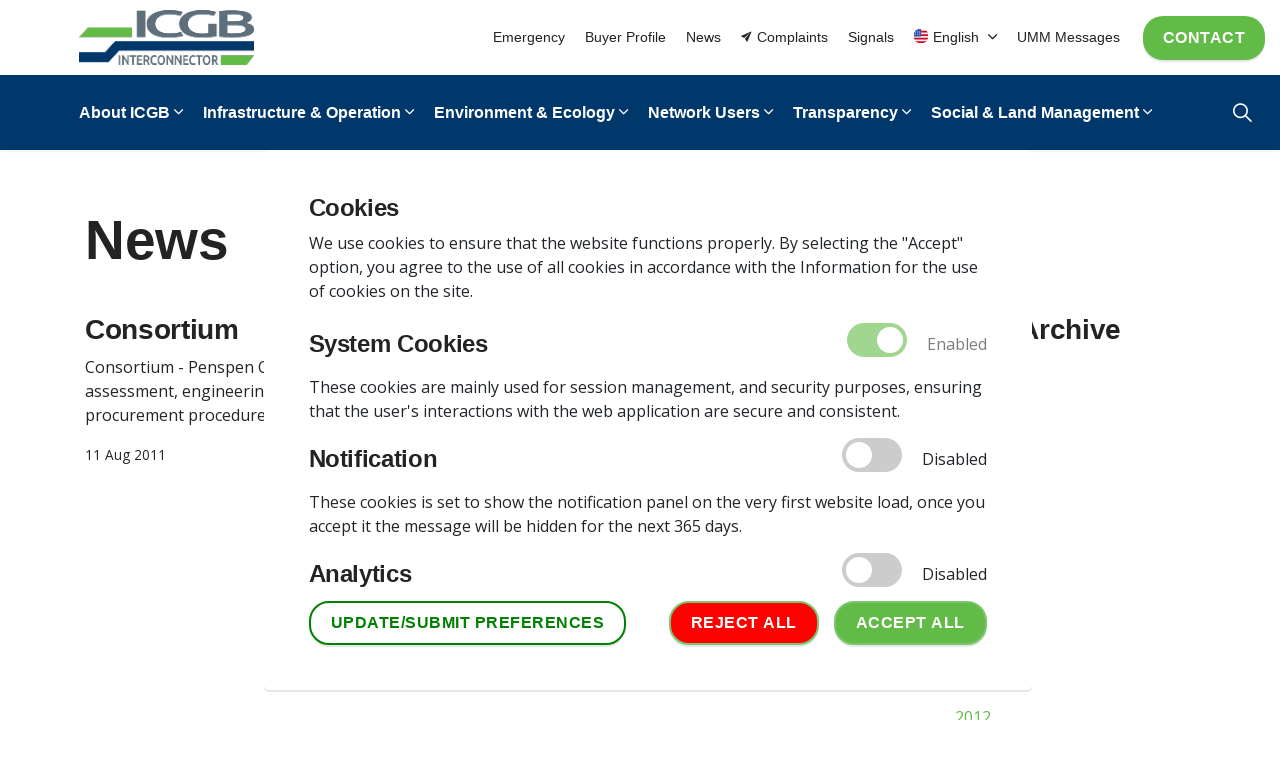

--- FILE ---
content_type: text/html; charset=utf-8
request_url: https://www.icgb.eu/news/?year=2011
body_size: 9658
content:
<!DOCTYPE html>
<html dir="ltr" lang="en" class="no-js usn">
<head>
    
    
    <meta charset="utf-8">
    <meta name="viewport" content="width=device-width, initial-scale=1, shrink-to-fit=no, maximum-scale=2">
        <link rel="canonical" href="https://icgb-prod.azurewebsites.net/news/" />
    <title>News | ICGB AD</title>
    <meta name="description" content="">
            <link rel="alternate" hreflang="en-us" href="https://icgb-prod.azurewebsites.net/news/" />
            <link rel="alternate" hreflang="bg" href="https://icgb-prod.azurewebsites.net/bg/news/" />
            <link rel="alternate" hreflang="el" href="https://icgb-prod.azurewebsites.net/gr/news/" />
    <meta name="twitter:card" content="summary_large_image" />
    <meta property="og:type" content="website">
    <meta property="og:title" content="News | ICGB AD" />
    <meta property="og:image" content="" />
    <meta property="og:url" content="https://icgb-prod.azurewebsites.net/news/" />
    <meta property="og:description" content="" />
    <meta property="og:site_name" content="ICGB AD" />
    <meta name="robots" content="index,follow">

    
    <link href="/sb/sitebuilder-ltr-css-bundle.css.v1" media="screen" rel="stylesheet" />

<link href="/sb/sitebuilder-css-bundle.css.v1" media="screen" rel="stylesheet" />
<link rel="stylesheet" media="screen" href="/uSkinned/css/generated/84da2b3e-7df3-49fb-a930-e598e68fe618.css?version=638021711838070000" />
<link href="/sb/sitebuilder-css-small-bundle.css.v1" media="screen and (min-width:0) and (max-width:991px)" rel="stylesheet" />
<link href="/sb/sitebuilder-css-large-bundle.css.v1" media="screen and (min-width:992px)" rel="stylesheet" />
<link href="/sb/custom-css-bundle.css.v1" media="screen" rel="stylesheet" />
<link href="/sb/timeline-bundle.css.v1" media="screen" rel="stylesheet" />
<link href="/sb/sitebuilder-css-prnt-bundle.css.v1" media="print" rel="stylesheet" />


            <link rel="shortcut icon" type="image/ico" href="/media/z5ifvytl/favicon.ico?width=32&amp;height=32">
        <link rel="apple-touch-icon" sizes="57x57" href="/media/z5ifvytl/favicon.ico?width=57&amp;height=57">
        <link rel="apple-touch-icon" sizes="60x60" href="/media/z5ifvytl/favicon.ico?width=60&amp;height=60">
        <link rel="apple-touch-icon" sizes="72x72" href="/media/z5ifvytl/favicon.ico?width=72&amp;height=72">
        <link rel="apple-touch-icon" sizes="76x76" href="/media/z5ifvytl/favicon.ico?width=76&amp;height=76">
        <link rel="apple-touch-icon" sizes="114x114" href="/media/z5ifvytl/favicon.ico?width=114&amp;height=114">
        <link rel="apple-touch-icon" sizes="120x120" href="/media/z5ifvytl/favicon.ico?width=120&amp;height=120">
        <link rel="apple-touch-icon" sizes="144x144" href="/media/z5ifvytl/favicon.ico?width=144&amp;height=144">
        <link rel="apple-touch-icon" sizes="152x152" href="/media/z5ifvytl/favicon.ico?width=152&amp;height=152">
        <link rel="apple-touch-icon" sizes="180x180" href="/media/z5ifvytl/favicon.ico?width=180&amp;height=180">
        <link rel="icon" type="image/png" sizes="16x16" href="/media/z5ifvytl/favicon.ico?width=16&amp;height=16">
        <link rel="icon" type="image/png" sizes="32x32" href="/media/z5ifvytl/favicon.ico?width=32&amp;height=32">
        <link rel="icon" type="image/png" sizes="96x96" href="/media/z5ifvytl/favicon.ico?width=96&amp;height=96">
        <link rel="icon" type="image/png" sizes="192x192" href="/media/z5ifvytl/favicon.ico?width=192&amp;height=192">
        <meta name="msapplication-square70x70logo" content="/media/z5ifvytl/favicon.ico?width=70&height=70" />
        <meta name="msapplication-square150x150logo" content="/media/z5ifvytl/favicon.ico?width=150&height=150" />
        <meta name="msapplication-wide310x150logo" content="/media/z5ifvytl/favicon.ico?width=310&height=150" />
        <meta name="msapplication-square310x310logo" content="/media/z5ifvytl/favicon.ico?width=310&height=310" />

            <script>
var notificationExDays = 365;        </script>

            <script async defer src="https://www.google.com/recaptcha/api.js"></script>

</head>
<body 
    
 class="body-bg body-bg-solid header-05-lg header-03-sm hide_header-on-scroll-lg show_header-on-scroll-sm directional-icons-chevron                    "

>


    

    <!-- Skip to content -->
    <a class="skip-to-content sr-only sr-only-focusable" href="#site-content">Skip to main content</a>
    <!--// Skip to content -->
    <!-- Site -->
    <div id="site">

        <!-- Header -->
            <header id="site-header" class="header-bg header-bg-solid">
        <div class="container-fluid">

            <div class="row">

                    <div id="logo" >
        <a href="/" title="ICGB AD">
                    <picture>
                        <img src="/media/ntqit4se/icgb-sm.png" alt="">
                    </picture>
            <span>ICGB AD</span>
        </a>
    </div>



                    <!-- Expand -->
                    <button id="burgerNavStyle" class="expand-header expand-3-bars expand-even-lines expand-active-cross" data-toggle="collapse" type="button" aria-expanded="false" aria-label="Expand Header Button">
                        <span>Menu</span>
                    </button>
                    <!--// Expand -->

                <!-- Main navigation -->
                        <nav aria-label="Main Navigation" class="main nav-dropdown navigation-dropdown-bg navigation-dropdown-bg-solid">
            <ul >
                        <li  class="has-child ">
                            <span><a href="/about/"  >About ICGB</a></span>
            <ul >
                        <li  class="no-child ">
                            <span><a href="/about/igb-project/"  >IGB Project</a></span>
                        </li>
                        <li  class="no-child ">
                            <span><a href="/about/shareholders/"  >Shareholders</a></span>
                        </li>
                        <li  class="no-child ">
                            <span><a href="/about/milestones/"  >Milestones</a></span>
                        </li>
                        <li  class="no-child ">
                            <span><a href="/about/careers-at-icgb/"  >Careers at ICGB</a></span>
                        </li>
                        <li  class="no-child ">
                            <span><a href="/about/regulatory-framework/"  >Regulatory Framework</a></span>
                        </li>
            </ul>
                        </li>
                        <li  class="has-child ">
                            <span><a href="/infrastructure-operation/"  >Infrastructure & Operation</a></span>
            <ul >
                        <li  class="no-child ">
                            <span><a href="/infrastructure-operation/infrastructure/"  >Infrastructure</a></span>
                        </li>
                        <li  class="no-child ">
                            <span><a href="/infrastructure-operation/maintenance/"  >Maintenance</a></span>
                        </li>
            </ul>
                        </li>
                        <li  class="has-child ">
                            <span><a href="/environment-ecology/"  >Environment & Ecology</a></span>
            <ul >
                        <li  class="no-child ">
                            <span><a href="/environment-ecology/biodiversity/"  >Biodiversity</a></span>
                        </li>
                        <li  class="no-child ">
                            <span><a href="/environment-ecology/esia-documents/"  >ESIA documents</a></span>
                        </li>
            </ul>
                        </li>
                        <li  class="has-child ">
                            <span><a href="/network-users/"  >Network Users</a></span>
            <ul >
                        <li  class="no-child ">
                            <span><a href="/network-users/contractual-arrangement/"  >Contractual Arrangement</a></span>
                        </li>
                        <li  class="no-child ">
                            <span><a href="/network-users/become-network-user/"  >How to become a network user</a></span>
                        </li>
                        <li  class="no-child ">
                            <span><a href="/network-users/capacity-products/"  >Capacity Products</a></span>
                        </li>
                        <li  class="no-child ">
                            <span><a href="/network-users/capacity-booking/"  >Capacity Booking</a></span>
                        </li>
                        <li  class="no-child ">
                            <span><a href="/network-users/commercial-dispatching/"  >Commercial Dispatching</a></span>
                        </li>
                        <li  class="no-child ">
                            <span><a href="/network-users/credit-support/"  >Credit Support</a></span>
                        </li>
                        <li  class="no-child ">
                            <span><a href="/network-users/congestion-management/"  >Congestion Management</a></span>
                        </li>
                        <li  class="no-child ">
                            <span><a href="/network-users/tariff-information/"  >Tariff Information</a></span>
                        </li>
            </ul>
                        </li>
                        <li  class="has-child ">
                            <span><a href="/transparency/"  >Transparency</a></span>
            <ul >
                        <li  class="no-child ">
                            <span><a href="/transparency/requirements/"  >Transparency Requirements</a></span>
                        </li>
                        <li  class="no-child ">
                            <span><a href="/transparency/remit/"  >REMIT</a></span>
                        </li>
                        <li  class="no-child ">
                            <span><a href="/transparency/gas-quality/"  >GAS Quality</a></span>
                        </li>
                        <li  class="no-child ">
                            <span><a href="/transparency/operational-data/"  >Operational Balancing Data</a></span>
                        </li>
                        <li  class="no-child ">
                            <span><a href="/transparency/maintenance-calendar/"  >Maintenance Calendar & Exceptional Events</a></span>
                        </li>
                        <li  class="no-child ">
                            <span><a href="/transparency/network-users/"  >Network User Transparency Information</a></span>
                        </li>
                        <li  class="no-child ">
                            <span><a href="/transparency/public-consultations/"  >Public Consultations</a></span>
                        </li>
            </ul>
                        </li>
                        <li  class="has-child ">
                            <span><a href="/social-land-management/"  >Social & Land Management</a></span>
            <ul >
                        <li  class="no-child ">
                            <span><a href="/social-land-management/livelihoods/"  >Enhancing livelihoods</a></span>
                        </li>
                        <li  class="no-child ">
                            <span><a href="/social-land-management/local-landowners/"  >Local Landowners and Users</a></span>
                        </li>
            </ul>
                        </li>
            </ul>
        </nav>



                <!--// Main navigation -->
                <!-- Secondary navigation -->
                        <nav aria-label="Secondary Navigation" class="secondary nav-dropdown navigation-dropdown-bg navigation-dropdown-bg-solid">
            <ul>
                                <li><span><a href="/emergency/"  >Emergency</a></span></li>
                                <li><span><a href="/buyer-profile/"  >Buyer Profile</a></span></li>
                                <li><span><a href="/news/"  >News</a></span></li>
                                <li><span><a href="/complaints/"  ><i class="icon usn_ion-ios-send before"></i>Complaints</a></span></li>
                                <li><span><a href="/signals/"  >Signals</a></span></li>

                            <li class="language-selector dropdown">
                                <a href="#" class="dropdown-toggle" id="languageDropdown" data-toggle="dropdown" aria-haspopup="true" aria-expanded="false">
<picture>
                                            <img class="lazyload" src="/images/website/flags/us.svg?height=14" data-srcset="/images/website/flags/us.svg?height=70 1x,/images/website/flags/us.svg?height=140 2x" alt="English">
                                        </picture><span>English</span>
                                </a>
                                <div class="dropdown-menu dropdown-menu-right" aria-labelledby="languageDropdown">
                                            <a class="dropdown-item" href="/bg/news/">
<picture>
                                                        <img class="lazyload" src="/images/website/flags/bg.svg?height=14" data-srcset="/images/website/flags/bg.svg?height=140 1x, /images/website/flags/bg.svg?height=140 2x" alt="&#x431;&#x44A;&#x43B;&#x433;&#x430;&#x440;&#x441;&#x43A;&#x438;">
                                                    </picture>                                                <span>български</span>
                                            </a>
                                            <a class="dropdown-item" href="/gr/news/">
<picture>
                                                        <img class="lazyload" src="/images/website/flags/el.svg?height=14" data-srcset="/images/website/flags/el.svg?height=140 1x, /images/website/flags/el.svg?height=140 2x" alt="&#x395;&#x3BB;&#x3BB;&#x3B7;&#x3BD;&#x3B9;&#x3BA;&#x3AC;">
                                                    </picture>                                                <span>Ελληνικά</span>
                                            </a>
                                </div>
                            </li>
                                <li><span><a href="/umm-messages/"  >UMM Messages</a></span></li>
            </ul>
        </nav>

                <!--// Secondary navigation -->
                <!-- CTA Links -->
                        <nav aria-label="Call To Action Navigation" class="cta-links">
                    <a class="btn  base-btn-bg base-btn-bg-solid base-btn-bg-hover-linear base-btn-text base-btn-borders" href="/contact/"  >
                        <span></span>
                        Contact
                    </a>
        </nav>

                <!--// CTA Links -->
                <!-- Site search -->
                        <div class="form site-search-form site-search" aria-label="Site Search">
            <form role="search" action="/search/" method="get" name="searchForm">
                <fieldset>
                    <div class="form-group">
                        <label class="control-label d-none" for="search_field">Search the site</label>
                        <input type="text" class="form-control" name="search_field" aria-label="Search the site" placeholder="Search the site" value="">
                    </div>
                    <button type="submit" role="button" aria-label="Search" class="btn base-btn-bg base-btn-bg-solid base-btn-bg-hover-linear base-btn-text base-btn-borders btn-search">
                        <span></span>
                        <i class="icon usn_ion-ios-search"></i>
                    </button>
                </fieldset>
            </form>
            <button class="expand-search" data-toggle="collapse" type="button" aria-expanded="false" aria-label="Expand Site Search Button">
                <em>Expand Search</em>
                <i class="icon usn_ion-ios-search search-icon"></i>
                <i class="icon usn_ion-md-close close-icon"></i>
            </button>
        </div>

                <!--// Site search -->


            </div>

        </div>
    </header>


        <!--// Header -->
        <!-- Content -->
        <main id="site-content">

            
            






    <section class="content component base-bg base-bg-solid"><div class="container">
        <!-- Row -->
        <div class="row">
            <div class="heading-col col">


                <h1 class="heading main base-heading">News</h1>


            </div>
        </div>
        <!--// Row -->
<div class="row justify-content-between">
    <!-- Content column -->
    <div class="content-col col">
            <section class="content component listing-component blog-listing-component p-0">

            <div class="row component-introduction">
                <div class="info col">
                    <div class="text">
                        
                    </div>
                </div>
            </div>

            <div class="row component-main listing listing_basic-grid ">
                    <div class="item item-news item-blog  items-1 col-12 item_text-left text-left">
                        <div class="inner  ">
                            <a href="/news/consortium/">
                                <div class="info ">


                                    <p class="heading md base-heading">Consortium</p>


                                        <div class="text base-text"><p>Consortium - Penspen C&amp;M Engineering has been selected for the conduct of environmental impact assessment, engineering design and permitting activities for the IGB Project following a competitive procurement procedure. </p></div>


                                </div>
                            </a>
                                <!-- Meta -->
                                <div class="meta base-text">
                                    <p class="date">
                                        <time>11 Aug 2011</time>
                                    </p>
                                </div>
                                <!--// Meta -->
                        </div>
                    </div>
            </div>
    </section>

    </div>
    <!--// Content column -->
    <!-- Second column -->
    <div class="right-col col-xl-3 col-lg-4 col-12 order-2">

        <!-- Pods -->
        <div class="swp">

                <div class="listing listing-pods">


                <div class="item usn_pod_links swp-item custom-link">
                    <div class="inner">
                        <p class="heading  base-heading "  data-os-animation="fadeIn" data-os-animation-delay="0s" data-os-animation-duration="1.2s" >News Archive</p>        <div class="component-main row listing listing_links listing_links-mini " data-os-animation="fadeIn" data-os-animation-delay="0s" data-os-animation-duration="1.2s">

                            <!-- Item -->
                            <div class="item items-1 item_links col-12  active" data-os-animation="fadeIn" data-os-animation-delay="0s" data-os-animation-duration="1.2s">
                                <a href="/news/?year=2022"  >

2022<i class="icon usn_ion-md-link base-highlight after"></i>
                                </a>
                            </div>
                            <!--// Item -->
                            <!-- Item -->
                            <div class="item items-1 item_links col-12  " data-os-animation="fadeIn" data-os-animation-delay="0s" data-os-animation-duration="1.2s">
                                <a href="/news/?year=2021"  >

2021<i class="icon usn_ion-md-link base-highlight after"></i>
                                </a>
                            </div>
                            <!--// Item -->
                            <!-- Item -->
                            <div class="item items-1 item_links col-12  " data-os-animation="fadeIn" data-os-animation-delay="0s" data-os-animation-duration="1.2s">
                                <a href="/news/?year=2020"  >

2020<i class="icon usn_ion-md-link base-highlight after"></i>
                                </a>
                            </div>
                            <!--// Item -->
                            <!-- Item -->
                            <div class="item items-1 item_links col-12  " data-os-animation="fadeIn" data-os-animation-delay="0s" data-os-animation-duration="1.2s">
                                <a href="/news/?year=2019"  >

2019<i class="icon usn_ion-md-link base-highlight after"></i>
                                </a>
                            </div>
                            <!--// Item -->
                            <!-- Item -->
                            <div class="item items-1 item_links col-12  " data-os-animation="fadeIn" data-os-animation-delay="0s" data-os-animation-duration="1.2s">
                                <a href="/news/?year=2018"  >

2018<i class="icon usn_ion-md-link base-highlight after"></i>
                                </a>
                            </div>
                            <!--// Item -->
                            <!-- Item -->
                            <div class="item items-1 item_links col-12  " data-os-animation="fadeIn" data-os-animation-delay="0s" data-os-animation-duration="1.2s">
                                <a href="/news/?year=2017"  >

2017<i class="icon usn_ion-md-link base-highlight after"></i>
                                </a>
                            </div>
                            <!--// Item -->
                            <!-- Item -->
                            <div class="item items-1 item_links col-12  " data-os-animation="fadeIn" data-os-animation-delay="0s" data-os-animation-duration="1.2s">
                                <a href="/news/?year=2016"  >

2016<i class="icon usn_ion-md-link base-highlight after"></i>
                                </a>
                            </div>
                            <!--// Item -->
                            <!-- Item -->
                            <div class="item items-1 item_links col-12  " data-os-animation="fadeIn" data-os-animation-delay="0s" data-os-animation-duration="1.2s">
                                <a href="/news/?year=2015"  >

2015<i class="icon usn_ion-md-link base-highlight after"></i>
                                </a>
                            </div>
                            <!--// Item -->
                            <!-- Item -->
                            <div class="item items-1 item_links col-12  " data-os-animation="fadeIn" data-os-animation-delay="0s" data-os-animation-duration="1.2s">
                                <a href="/news/?year=2014"  >

2014<i class="icon usn_ion-md-link base-highlight after"></i>
                                </a>
                            </div>
                            <!--// Item -->
                            <!-- Item -->
                            <div class="item items-1 item_links col-12  " data-os-animation="fadeIn" data-os-animation-delay="0s" data-os-animation-duration="1.2s">
                                <a href="/news/?year=2013"  >

2013<i class="icon usn_ion-md-link base-highlight after"></i>
                                </a>
                            </div>
                            <!--// Item -->
                            <!-- Item -->
                            <div class="item items-1 item_links col-12  " data-os-animation="fadeIn" data-os-animation-delay="0s" data-os-animation-duration="1.2s">
                                <a href="/news/?year=2012"  >

2012<i class="icon usn_ion-md-link base-highlight after"></i>
                                </a>
                            </div>
                            <!--// Item -->
                            <!-- Item -->
                            <div class="item items-1 item_links col-12  " data-os-animation="fadeIn" data-os-animation-delay="0s" data-os-animation-duration="1.2s">
                                <a href="/news/?year=2011"  >

2011<i class="icon usn_ion-md-link base-highlight after"></i>
                                </a>
                            </div>
                            <!--// Item -->
        </div>

                    </div>
                </div>
                <div class="item usn_pod_sociallinks swp-item ">
                    <div class="inner">
                        <p class="heading  base-heading "  data-os-animation="fadeIn" data-os-animation-delay="0s" data-os-animation-duration="1.2s" >LinkedIn Profile</p>        <nav class="social " data-os-animation="fadeIn" data-os-animation-delay="0s" data-os-animation-duration="1.2s">

            <ul>
                        <li>
                            <span>
                                <a href="https://www.linkedin.com/company/icgb-ad-%E2%80%93-gas-interconnector-greece-bulgaria/" target="_blank" rel="noreferrer noopener"  title="Link will open in a new window/tab" >
                                            <picture>
                                                <img class="lazyload" src="/media/ldscg4me/linkedin.png?height=16" data-srcset="/media/ldscg4me/linkedin.png?height=80 1x, /media/ldscg4me/linkedin.png?height=160 2x" alt="">
                                            </picture>
                                </a>
                            </span>
                        </li>
            </ul>
        </nav>

                    </div>
                </div>

                </div>

        </div>
        <!--// Pods -->

    </div>
    <!--// Second column -->


    </div></div></section> 






                <section class="content component usn_cmp_ctastrip c1-bg c1-bg-linear d-xs-none_only " >  

        <div class="image lazyload background-image component-background-image"  style="background-image:url('/media/qp2fvsjc/map.png'); background-repeat:no-repeat;background-size:auto;background-position:right center;"></div>
        <div class="component-inner">
                    <div class="container">


                    <!-- ROW -->
        <div class="row justify-content-between align-items-center textAlignmentLeft">

            <div class="info">

                <p class="heading lg c1-heading os-animation"  data-os-animation="fadeIn" data-os-animation-delay="0s" data-os-animation-duration="1.0s" >IGB Project</p>

                    <div class="text c1-text os-animation" data-os-animation="fadeIn" data-os-animation-delay="0s" data-os-animation-duration="1.0s">
                        <p>Gas Interconnector Greece-Bulgaria is co-financed by the European Union's <br>European Energy Programme for Recovery programme.</p>
<p>The sole responsibility of this publication lies with the author. <br>The European Union is not responsible for any use that may be made of the information contained therein.</p>
<p><img style="width: auto; height: 40px !important;" src="/media/ny1baleq/eepr_2010_en.png" alt="Co-financed by the Europen Union, Europen Energy Programme for Recovery">  <img style="width: auto; height: 40px !important;" src="/media/55cge1zu/eu-fond_en.png" alt="European Regional Development Fund"> <img style="width: auto; height: 40px !important;" src="/media/iscimid5/op-innovations_en.png" alt="Operational Program Innovation and Competitiveness"></p>
                    </div>

            </div>


        </div>
        <!--// ROW -->



                    </div>
        </div>
    </section>


        </main>
        <!--// Content -->
        <!-- Footer -->
                    <footer id="site-footer" class="footer-bg footer-bg-linear">

                <!-- Breadcrumb -->
                        <section class="breadcrumb-trail">
            <div class="container">
                <nav aria-label="Breadcrumb Navigation">
                    <ol class="breadcrumb" itemscope itemtype="http://schema.org/BreadcrumbList">
                                    <li class="breadcrumb-item" itemprop="itemListElement" itemscope itemtype="http://schema.org/ListItem"><a href="/" itemtype="http://schema.org/Thing" itemprop="item"><span itemprop="name"><i class="icon before"></i>Home</span></a><meta itemprop="position" content="1" /></li>

                                <li itemprop="itemListElement" itemscope itemtype="http://schema.org/ListItem" class="breadcrumb-item active" aria-current="page"><span itemprop="name"><i class="icon before"></i>News</span><meta itemprop="position" content="2" /></li>
                    </ol>
                </nav>
            </div>
        </section>

                <!--// Breadcrumb -->

                <div class="container">

                        <!-- Row -->
                        <div class="row listing">

    <div class="item  footer-item   col-lg-3 col-md-5 col-12 col  item_text-below usn_pod_textimage textAlignmentLeft  " data-os-animation="fadeIn" data-os-animation-delay="0s" data-os-animation-duration="0.9s">
            <div class="inner   ">
                    <div class="info ">

                        <p class="heading sm footer-heading " >ICGB AD</p>

                            <div class="text footer-text">
                                <p>23 George Washington Street<br />Sofia 1000<br />Bulgaria<a href="mailto:office@icgb.eu"></a></p>
                            </div>

                    </div>
            </div>
    </div>
    <div class="item  footer-item offset-lg-1 offset-md-1 col-lg-3 col-md-5 col-12 col  item_text-below usn_pod_textimage textAlignmentLeft  " data-os-animation="fadeIn" data-os-animation-delay="0s" data-os-animation-duration="0.9s">
            <div class="inner   ">
                    <div class="info ">

                        

                            <div class="text footer-text">
                                <p class="heading sm footer-heading "> </p>
<p>Phone: +359 (2) 4513 545<br /><br />E-mail: <a href="mailto:office@icgb.eu">office@icgb.eu</a></p>
                            </div>

                    </div>
            </div>
    </div>
                                        <div class="item footer-item usn_pod_sociallinks offset-lg-1  col-lg-3 col-md-12 col-12 col ">
                                                <div class="inner">
                                                    <p class="heading sm footer-heading "  data-os-animation="fadeInDown" data-os-animation-delay="0s" data-os-animation-duration="1.0s" >Find us</p>        <nav class="social " data-os-animation="fadeInDown" data-os-animation-delay="0s" data-os-animation-duration="1.0s">

            <ul>
                        <li>
                            <span>
                                <a href="https://www.linkedin.com/company/icgb-ad-%E2%80%93-gas-interconnector-greece-bulgaria/" target="_blank" rel="noreferrer noopener"  title="Link will open in a new window/tab" >
                                            <picture>
                                                <img class="lazyload" src="/media/ldscg4me/linkedin.png?height=16" data-srcset="/media/ldscg4me/linkedin.png?height=80 1x, /media/ldscg4me/linkedin.png?height=160 2x" alt="">
                                            </picture>
                                </a>
                            </span>
                        </li>
            </ul>
        </nav>

                                                </div>
                                        </div>

                        </div>
                        <!--// Row -->
                    <!-- Row -->
                    <div class="row">

                        <div class="col">
                            <nav aria-label="Footer Navigation" class="footer-navigation">
                                <ul>
                                    <li><div>&copy; 2026 ICGB AD</div></li>
                                                    <li><span><a href="/terms-conditions/"  >Terms & Conditions</a></span></li>
                <li><span><a href="/privacy-policy/"  >Privacy Policy</a></span></li>
                <li><span><a href="/cookie-notice/"  >Cookie Notice</a></span></li>
                <li><span><a href="/sitemap/"  >Sitemap</a></span></li>

                                    <li class="site-credit">
                                        <div>Designed by</div>
                                        <span><a target="_blank" rel="noopener" title="Link will open in a new window/tab" href="https://bsh.bg/">BSH Ltd.</a></span>
                                    </li>
                                </ul>
                            </nav>
                        </div>

                    </div>
                    <!--// Row -->

                            <!-- Back to top -->
        <div class="usn_back-to-top position-right" id="backToTop">
            <a role="button" aria-label="Back to top" class="btn base-btn-bg base-btn-bg base-btn-bg-solid base-btn-bg-hover-linear base-btn-text base-btn-borders btn-back-to-top" href="#top" onclick="$('html,body').animate({scrollTop:0},'slow');return false;">
                <span></span>
                <i class="icon"></i><span class="d-none">Back to top</span>
            </a>
        </div>
        <!--// Back to top -->


                </div>
            </footer>

        <!--// Footer -->

    </div>
    <!--// Site -->

    
<!DOCTYPE html>
<html>
<head>
    <meta charset="utf-8" />
    <meta name="viewport" content="width=device-width, initial-scale=1.0" />
    <title></title>
    <link rel="stylesheet" href="/css/website/modules/misc/misc_notification.css" />
</head>
<body>
<!-- Notification -->
<div class="usn-notification position-left base-bg closed" id="NotificationPanel">
    <div class="inner">
        <p class="heading sm base-heading " >Cookies</p>

            <div class="text base-text">
                <p>We use cookies to ensure that the website functions properly. By selecting the "Accept" option, you agree to the use of all cookies in accordance with the Information for the use of cookies on the site.</p>
            </div>

        <div class="cookie-preferences">
            <div class="cookie-section">
                    <p class="heading sm base-heading"> System Cookies</p>
                <div class="cookie-toggle" style="opacity: 0.6; cursor: not-allowed;">
                    <label class="switch">
                        <input type="checkbox" id="systemToggle" checked="true" onclick="return false;">
                        <span class="slider round"></span>
                    </label>
                        <span class="toggle-status" id="systemStatus">Enabled</span>
                </div>
            </div>
            <p>
                    These cookies are mainly used for session management, and security purposes, ensuring that the user&#x27;s interactions with the web application are secure and consistent.
            </p>
        </div>

        <div class="cookie-section">
                <p class="heading sm base-heading">Notification</p>
            <div class="cookie-toggle">
                <label class="switch">
                    <input type="checkbox" id="notificationToggle">
                    <span class="slider round"></span>
                </label>
                    <span class="toggle-status" id="notificationStatus">Disabled</span>
            </div>
        </div>
        <p>
                These cookies is set to show the notification panel on the very first website load, once you accept it the message will be hidden for the next 365 days.
        </p>

        <div class="cookie-section">
                <p class="heading sm base-heading"> Analytics</p>
            <div class="cookie-toggle">
                <label class="switch">
                    <input type="checkbox" id="analyticsToggle">
                    <span class="slider round"></span>
                </label>
                    <span class="toggle-status" id="analyticsStatus">Disabled</span>
            </div>
        </div>
        <p>
                This cookies are used to monitor app usage and performance. They tracks anonymous IDs to collect data, helping us ensure efficient operation and resolve any performance issues. It contains no personal information, and all stored data is anonymized. The cookie also tracks sessions involving specific pages and features, using a unique browser session value for better performance monitoring.
        </p>
        

        <div class="buttons">
                <p class="link left-button">
                <button class="btn update-preferences-btn">
                    <span></span>
                        Update/Submit Preferences
                </button>
            </p>
            <div class="right-buttons">
                    <p class="link">
                        <button class="btn reject-btn  base-btn-text base-btn-borders reject-cookies">
                            <span></span>
                            Reject all
                        </button>
                    </p>
                    <p class="link">
                        <button class="btn base-btn-bg base-btn-bg base-btn-bg-solid base-btn-bg-hover-linear base-btn-text base-btn-borders accept-cookies">
                            <span></span>
                            Accept &#x430;ll 
                        </button>
                    </p>
            </div>
           
        </div>
        </div>

            <!-- Toggle Buttons -->
            <script>
                var appInsightsScriptUrl = 'https://js.monitor.azure.com/scripts/b/ai.2.min.js';
                var instrumentationKey = 'InstrumentationKey=aa884faf-284a-47d3-be25-2aca294a2493';

                function updateToggleStatus(toggle) {
                    var statusSpan = toggle.closest('.cookie-toggle').querySelector('.toggle-status');
                    if (toggle.checked) {
                        statusSpan.textContent = "Enabled";
                    } else {
                        statusSpan.textContent = "Disabled";
                    }
                }

                document.querySelectorAll('.cookie-toggle input[type="checkbox"]').forEach(function (toggle) {
                    updateToggleStatus(toggle);
                    toggle.addEventListener('change', function () {
                        updateToggleStatus(toggle);
                    });
                });

                function clearAllCookies() {
                    var cookies = document.cookie.split(";");
                    for (var i = 0; i < cookies.length; i++) {
                        var cookie = cookies[i];
                        var eqPos = cookie.indexOf("=");
                        var name = eqPos > -1 ? cookie.substr(0, eqPos) : cookie;
                        document.cookie = name + "=;expires=Thu, 01 Jan 1970 00:00:00 GMT;path=/";
                    }
                }

                document.querySelector('.reject-btn').addEventListener('click', function () {
                    console.log("Reject button clicked");
                    clearAllCookies();

                    document.querySelectorAll('.cookie-toggle input[type="checkbox"]').forEach(function (toggle) {
                        if (!toggle.disabled) {
                            toggle.checked = false;
                            updateToggleStatus(toggle);
                        }
                    });

                    var notificationPanel = document.getElementById('NotificationPanel');
                    notificationPanel.classList.add('closed');

                    // Deactivate JavaScript SDK for Application Insights
                    if (false) {
                        // Example to stop telemetry
                        if (typeof appInsights !== 'undefined') {
                            appInsights.context.user.clearAuthenticatedUserContext();
                            appInsights.context.session.clear();
                            appInsights.flush();

                            // Deinitialize SDK
                            window.appInsights = undefined;
                        }
                    }
                });
            </script>
    </div>
    
</body>
</html>
<!--// Notification -->

    <script src="/uSkinned/scripts/libraries/jquery.min.js?d=1"></script><script src="/uSkinned/scripts/libraries/popper.min.js?d=1"></script><script src="/uSkinned/scripts/libraries/bootstrap.min.js?d=1"></script><script src="/uSkinned/scripts/libraries/jquery.validate.min.js?d=1"></script><script src="/uSkinned/scripts/libraries/jquery.validation-unobtrusive.min.js?d=1"></script><script src="/uSkinned/scripts/libraries/slick-carousel.js?d=1"></script><script src="/uSkinned/scripts/libraries/ekko-lightbox.js?d=1"></script><script src="/scripts/website/plugins.js?d=1"></script><script src="/scripts/website/application.js?d=1"></script><script src="/scripts/website/bootstrap-datepicker.min.js?d=1"></script><script src="/scripts/website/timeline.js?d=1"></script><script src="/uSkinned/scripts/libraries/jquery.unobtrusive-ajax.js?d=1"></script><script src="/uSkinned/scripts/libraries/css-vars-ponyfill.js?d=1"></script>



<!-- CSS VARS Ponyfill -->
<script>cssVars({ onlyLegacy: true });</script>


    
    

    

</body>

</html>


--- FILE ---
content_type: text/css
request_url: https://www.icgb.eu/uSkinned/css/generated/84da2b3e-7df3-49fb-a930-e598e68fe618.css?version=638021711838070000
body_size: 18651
content:
/*  
---------------------------------------------------
Author: uSkinned
License: uSkinned Commercial License (https://uSkinned.net/license)
---------------------------------------------------  
*/

/*  
---------------------------------------------------
Contents

1. Font Imports
2. Global non-generated variables
3. Global generated variables
---------------------------------------------------  
*/

@import url('https://fonts.googleapis.com/css?family=Open Sans:300,400,600,700,800,300i,400i,600i,700i,800i&display=swap');

:root {

    /* Expand navigation width */
    --expand-nav-width: 60px;

    /* More header sizes */
    --small-header-half: calc(var(--small-header) / 2);
    --large-header-half: calc(var(--large-header) / 2);
    --large-header-quarter: calc(var(--large-header) / 4);

    /* Main navigation sizes */
    --nav-main-height: var(--large-header);

    /* Generic palette */
    --true-black:0,0,0;
    --true-white:255,255,255;
    --form-errors:193,108,107;
    --form-warning:240,173,78;
    --form-success:92,184,92;

    /* Item widths */
    --items-1:100%;
    --items-2:50%;
    --items-3:33.3333333%;
    --items-4:25%;
    --items-5:20%;
    --items-6:16.6666667%;
    --items-7:14.2857143%;
    --items-8:12.5%;

    /* Window heights */
    --windows_basic: 50vh;
    --windows_basic_PX: 375px;

    --windows-1_basic: 100vh;
    --windows-1_basic_PX: 62.5%;
    --windows-2_basic: 100vh;
    --windows-2_basic_PX: 75%;
    --windows-3_basic: 70vh;
    --windows-3_basic_PX: 100%;
    --windows-4_basic: 50vh;
    --windows-4_basic_PX: 75%;

    --windows-3_big-item: 100vh;
    --windows-3_big-item_PX: 750px;
    --windows-3_small-item: 50vh;
    --windows-3_small-item_PX: 375px;

    --windows-4_big-item: 55vh;
    --windows-4_big-item_PX: 475px;
    --windows-4_small-item: 45vh;
    --windows-4_small-item_PX: 375px;

    /* Banner heights */
    --takeover-banner: 100vh;
    --medium-banner: 65vh;
    --medium-bannerPX: 450px;
    --short-banner: 50vh;
    --short-bannerPX: 340px;

    /* Lazyframe buttons*/
    --youtube-bg: 229,45,39;
    --vimeo-bg: 0,173,239;

    /* Component max-width */
    --component-max-width: 90%;

    /* Modal max-width */
    --modal-opacity: 0.75;
    --modal-components-max-width: 1600px;
    --modal-pods-max-width: 645px;
    

    /* 
    All configurable variables below 
    */

    /* Spacing tab */

    --site-max-width: 1600px;

    --site-spacing_sm: 0px;
    --site-spacing_lg: 0px;

    --notification-spacing_below_sm: 15px;
    --notification-spacing_side_sm: 15px;
    --notification-spacing_below_lg: 15px;
    --notification-spacing_side_lg: 15px;
    
    --backtotop-size_sm: 45px;
    --backtotop-size_lg: 45px;
    
    --backtotop-spacing_side_sm: 15px;
    --backtotop-spacing_below_sm: 15px;
    --backtotop-spacing_side_lg: 15px;
    --backtotop-spacing_below_lg: 15px;

    --site-box-shadow_h: 0px;
    --site-box-shadow_v: 0px;
    --site-box-shadow_b: 100px;
    --site-box-shadow_o: 0.1;

    --small-breakpoint: 991px;
    --large-breakpoint: 992px;

    --header-max-width: 1600px;
    --small-header: 70px;
    --large-header: 150px;

    --header-box-shadow_h: 0px;
    --header-box-shadow_v: 0px;
    --header-box-shadow_b: 4px;
    --header-box-shadow_o: 0.1;

    --nav-main-dropdown-width: 250px;
    --nav-main-dropdown-width_wide: 500px;

    --logo_sm-padding_top: 10px;
    --logo_sm-padding_right: 15px;
    --logo_sm-padding_bottom: 10px;
    --logo_sm-padding_left: 15px;

    --logo_lg-padding_top: 10px;
    --logo_lg-padding_right: 15px;
    --logo_lg-padding_bottom: 10px;
    --logo_lg-padding_left: 15px;

    --base-spacing: 30px;
    --base-half-spacing: 15px;
    --base-border-width: 1px;
    --base-border-radius: 5px;

    --base-box-shadow_h: 0px;
    --base-box-shadow_v: 2px;
    --base-box-shadow_b: 1px;
    --base-box-shadow_o: 0.1;

    --content-col_pc-spacing: 15px;
    --pc-spacing: 30px;
    --pc-spacing_sm: 30px;
    --pc-spacing_md: 40px;
    --pc-spacing_lg: 50px;
    --pc-spacing_xl: 60px;

    --intro-col: 100%;
    --intro-col_sm: 100%;
    --intro-col_md: 100%;
    --intro-col_lg: 83.3333333%;
    --intro-col_xl: 66.6666667%;

    --outro-col: 100%;
    --outro-col_sm: 100%;
    --outro-col_md: 100%;
    --outro-col_lg: 83.3333333%;
    --outro-col_xl: 66.6666667%;

    --center-col: 100%;
    --center-col_sm: 100%;
    --center-col_md: 83.3333333%;
    --center-col_lg: 66.6666667%;
    --center-col_xl: 50%;

    --banner-col: 100%;
    --banner-col_sm: 100%;
    --banner-col_md: 90%;
    --banner-col_lg: 83.3333333%;
    --banner-col_xl: 80%;

    --form-field-border-width: 2px;
    --form-field-border-radius: 20px;

    --btn-border-width: 2px;
    --btn-border-radius: 20px;

    --btn-box-shadow_h: 0px;
    --btn-box-shadow_v: 2px;
    --btn-box-shadow_b: 1px;
    --btn-box-shadow_o: 0.1;

    --btn_sm-padding_top: 6px;
    --btn_sm-padding_right: 16px;
    --btn_sm-padding_bottom: 6px;
    --btn_sm-padding_left: 16px;

    --btn-padding_top: 8px;
    --btn-padding_right: 20px;
    --btn-padding_bottom: 8px;
    --btn-padding_left: 20px;

    --btn_lg-padding_top:  10px;
    --btn_lg-padding_right:  24px;
    --btn_lg-padding_bottom:  10px;
    --btn_lg-padding_left:  24px;

    /* Colors tab */
    
    /* Body */
    --body-bg-color1: 255, 255, 255;
    --body-bg-color2:  0, 0, 0;
    --body-bg-start-perc: 50%;
    --body-bg-stop-perc: 50%;
    --body-bg-angle: 90deg;
    
    /* Header */
    --header-bg-color1: 255, 255, 255;
    --header-bg-color2:  0, 0, 0;
    --header-bg-start-perc: 50%;
    --header-bg-stop-perc: 50%;
    --header-bg-angle: 90deg;
    --header-text: 108, 108, 108;
    --header-borders: 204, 204, 204;
    --header-highlight: 98, 187, 70;
    
    /* Main Navigation */
    --main-navigation-link: 255, 255, 255;
    --main-navigation-link-hover: 98, 187, 70;
    --main-navigation-link-active: 98, 187, 70;

    /* Logo */
    --logo-link: 33, 36, 33;
    --logo-link-hover: 0, 0, 0;
    
    /* Secondary Navigation */
    --secondary-navigation-link: 33, 36, 33;
    --secondary-navigation-link-hover: 0, 0, 0;
    
    /* Navigation dropdown */
    --navigation-dropdown-color1: 242, 246, 250;
    --navigation-dropdown-color2:  244, 244, 244;
    --navigation-dropdown-start-perc: 50%;
    --navigation-dropdown-stop-perc: 50%;
    --navigation-dropdown-angle: 90deg;
    --navigation-dropdown-link: 33, 36, 33;
    --navigation-dropdown-link-hover: 123, 197, 108;
    --navigation-dropdown-link-active: 98, 187, 70;
    
    /* Content */
    --base-bg-color1: 255, 255, 255;
    --base-bg-color2:  0, 0, 0;
    --base-bg-start-perc: 50%;
    --base-bg-stop-perc: 50%;
    --base-bg-angle: 90deg;
    --base-heading: 33, 36, 33;
    --base-secondary-heading: 98, 187, 70;
    --base-text: 33, 37, 41;
    --base-link: 98, 187, 70;
    --base-link-hover: 117, 187, 102;
    --base-borders: 215, 218, 217;
    --base-highlight: 98, 187, 70;
    --base-highlight-text: 255, 255, 255;
    
    /* Button */
    --base-btn-bg-color1: 98, 187, 70;
    --base-btn-bg-color2:  0, 0, 0;
    --base-btn-bg-start-perc: 50%;
    --base-btn-bg-stop-perc: 50%;
    --base-btn-bg-angle: 90deg;
    --base-btn-text: 255, 255, 255;
    --base-btn-borders: 123, 197, 108;
    --base-btn-bg-hover-color1: 98, 187, 70;
    --base-btn-bg-hover-color2:  123, 197, 108;
    --base-btn-bg-hover-start-perc: 50%;
    --base-btn-bg-hover-stop-perc: 50%;
    --base-btn-bg-hover-angle: 135deg;
    --base-btn-text-hover: 255, 255, 255;
    --base-btn-borders-hover: 117, 187, 102;
    
    /* Footer */
    --footer-bg-color1: 216, 216, 216;
    --footer-bg-color2:  223, 227, 226;
    --footer-bg-start-perc: 50%;
    --footer-bg-stop-perc: 50%;
    --footer-bg-angle: 135deg;
    --footer-heading: 33, 36, 33;
    --footer-secondary-heading: 0, 0, 0;
    --footer-text: 51, 51, 51;
    --footer-link: 33, 36, 33;
    --footer-link-hover: 98, 187, 70;
    --footer-borders: 172, 172, 172;
    --footer-highlight: 98, 187, 70;

    --c1-bg-color1: 1, 56, 108;
--c1-bg-color2:  0, 56, 108;
--c1-bg-start-perc: 50%;
--c1-bg-stop-perc: 50%;
--c1-bg-angle: 135deg;
--c1-heading: 255, 255, 255;
--c1-secondary-heading: 255, 255, 255;
--c1-text: 215, 218, 217;
--c1-link: 98, 187, 70;
--c1-link-hover: 117, 187, 102;
--c1-borders: 215, 218, 217;
--c1-highlight: 255, 255, 255;
--c1-highlight-text: 0, 56, 108;
--c2-bg-color1: 98, 187, 70;
--c2-bg-color2:  123, 197, 108;
--c2-bg-start-perc: 50%;
--c2-bg-stop-perc: 50%;
--c2-bg-angle: 135deg;
--c2-heading: 255, 255, 255;
--c2-secondary-heading: 255, 255, 255;
--c2-text: 255, 255, 255;
--c2-link: 255, 255, 255;
--c2-link-hover: 245, 253, 244;
--c2-borders: 123, 197, 108;
--c2-highlight: 255, 255, 255;
--c2-highlight-text: 98, 187, 70;
--c3-bg-color1: 215, 218, 217;
--c3-bg-color2:  0, 0, 0;
--c3-bg-start-perc: 50%;
--c3-bg-stop-perc: 50%;
--c3-bg-angle: 90deg;
--c3-heading: 33, 36, 33;
--c3-secondary-heading: 33, 36, 33;
--c3-text: 102, 102, 102;
--c3-link: 98, 187, 70;
--c3-link-hover: 117, 187, 102;
--c3-borders: 189, 189, 189;
--c3-highlight: 98, 187, 70;
--c3-highlight-text: 255, 255, 255;
--c4-bg-color1: 255, 255, 255;
--c4-bg-color2:  0, 0, 0;
--c4-bg-start-perc: 50%;
--c4-bg-stop-perc: 50%;
--c4-bg-angle: 90deg;
--c4-heading: 0, 0, 0;
--c4-secondary-heading: 0, 0, 0;
--c4-text: 0, 0, 0;
--c4-link: 0, 0, 0;
--c4-link-hover: 108, 108, 108;
--c4-borders: 0, 0, 0;
--c4-highlight: 108, 108, 108;
--c4-highlight-text: 255, 255, 255;


    --c1-btn-bg-color1:  0, 56, 108;
--c1-btn-bg-color2:  0, 0, 0;
--c1-btn-bg-start-perc: 50%;
--c1-btn-bg-stop-perc: 50%;
--c1-btn-bg-angle: 90deg;
--c1-btn-text: 255, 255, 255;
--c1-btn-borders: 0, 56, 108;
--c1-btn-bg-hover-color1:  25, 75, 122;
--c1-btn-bg-hover-color2:  255, 255, 255;
--c1-btn-bg-hover-start-perc: 50%;
--c1-btn-bg-hover-stop-perc: 50%;
--c1-btn-bg-hover-angle: 90deg;
--c1-btn-text-hover: 255, 255, 255;
--c1-btn-borders-hover: 0, 56, 108;
--c2-btn-bg-color1:  216, 216, 216;
--c2-btn-bg-color2:  0, 0, 0;
--c2-btn-bg-start-perc: 50%;
--c2-btn-bg-stop-perc: 50%;
--c2-btn-bg-angle: 90deg;
--c2-btn-text: 0, 0, 0;
--c2-btn-borders: 216, 216, 216;
--c2-btn-bg-hover-color1:  200, 200, 200;
--c2-btn-bg-hover-color2:  255, 255, 255;
--c2-btn-bg-hover-start-perc: 50%;
--c2-btn-bg-hover-stop-perc: 50%;
--c2-btn-bg-hover-angle: 90deg;
--c2-btn-text-hover: 0, 0, 0;
--c2-btn-borders-hover: 200, 200, 200;


    /* Fonts tab */
    
    --body-typography_font-name: 'Open Sans',sans-serif;
    --body-typography_font-weight: 400;
    --body-typography_font-style: normal;
    --body-typography_font-line-height: 150%;
    --body-typography_font-letter-spacing: 0px;
    --body-typography_font-transform: None;

    --body-typography_font-size: 16px; 
    --body-typography_font-size_sm: 16px; 
    --body-typography_font-size_md: 16px; 
    --body-typography_font-size_lg: 16px; 
    --body-typography_font-size_xl: 16px; 

    --h1-typography_font-name: 'Helvetica',Arial, sans-serif;
    --h1-typography_font-weight: 700;
    --h1-typography_font-style: normal;
    --h1-typography_font-line-height: 110%;
    --h1-typography_font-letter-spacing: -0.35px;
    --h1-typography_font-transform: None;

    --h1-typography_font-size: 40px; 
    --h1-typography_font-size_sm: 45px; 
    --h1-typography_font-size_md: 48px; 
    --h1-typography_font-size_lg: 50px; 
    --h1-typography_font-size_xl: 55px; 

    --h2-typography_font-name: 'Helvetica',Arial, sans-serif;
    --h2-typography_font-weight: 700;
    --h2-typography_font-style: normal;
    --h2-typography_font-line-height: 110%;
    --h2-typography_font-letter-spacing: -0.35px;
    --h2-typography_font-transform: None;

    --h2-typography_font-size: 35px; 
    --h2-typography_font-size_sm: 35px; 
    --h2-typography_font-size_md: 40px; 
    --h2-typography_font-size_lg: 45px; 
    --h2-typography_font-size_xl: 48px; 

    --h3-typography_font-name: 'Helvetica',Arial, sans-serif;
    --h3-typography_font-weight: 700;
    --h3-typography_font-style: normal;
    --h3-typography_font-line-height: 110%;
    --h3-typography_font-letter-spacing: -0.35px;
    --h3-typography_font-transform: None;

    --h3-typography_font-size: 30px; 
    --h3-typography_font-size_sm: 35px; 
    --h3-typography_font-size_md: 32px; 
    --h3-typography_font-size_lg: 35px; 
    --h3-typography_font-size_xl: 40px; 

    --h4-typography_font-name: 'Helvetica',Arial, sans-serif;
    --h4-typography_font-weight: 700;
    --h4-typography_font-style: normal;
    --h4-typography_font-line-height: 110%;
    --h4-typography_font-letter-spacing: -0.35px;
    --h4-typography_font-transform: None;

    --h4-typography_font-size: 24px; 
    --h4-typography_font-size_sm: 26px; 
    --h4-typography_font-size_md: 28px; 
    --h4-typography_font-size_lg: 30px; 
    --h4-typography_font-size_xl: 35px; 

    --h5-typography_font-name: 'Helvetica',Arial, sans-serif;
    --h5-typography_font-weight: 700;
    --h5-typography_font-style: normal;
    --h5-typography_font-line-height: 110%;
    --h5-typography_font-letter-spacing: -0.35px;
    --h5-typography_font-transform: None;

    --h5-typography_font-size: 22px; 
    --h5-typography_font-size_sm: 24px; 
    --h5-typography_font-size_md: 26px; 
    --h5-typography_font-size_lg: 28px; 
    --h5-typography_font-size_xl: 28px; 

    --h6-typography_font-name: 'Helvetica',Arial, sans-serif;
    --h6-typography_font-weight: 700;
    --h6-typography_font-style: normal;
    --h6-typography_font-line-height: 110%;
    --h6-typography_font-letter-spacing: -0.35px;
    --h6-typography_font-transform: None;

    --h6-typography_font-size: 24px; 
    --h6-typography_font-size_sm: 24px; 
    --h6-typography_font-size_md: 26px; 
    --h6-typography_font-size_lg: 28px; 
    --h6-typography_font-size_xl: 30px; 

    --p-heading-typography_font-name: 'Helvetica',Arial, sans-serif;
    --p-heading-typography_font-weight: 700;
    --p-heading-typography_font-style: normal;
    --p-heading-typography_font-line-height: 110%;
    --p-heading-typography_font-letter-spacing: -0.35px;
    --p-heading-typography_font-transform: None;

    --p-heading-typography_font-size: 24px; 
    --p-heading-typography_font-size_sm: 24px; 
    --p-heading-typography_font-size_md: 26px; 
    --p-heading-typography_font-size_lg: 28px; 
    --p-heading-typography_font-size_xl: 28px; 

    --p-heading_small-typography_font-name: 'Helvetica',Arial, sans-serif;
    --p-heading_small-typography_font-weight: 700;
    --p-heading_small-typography_font-style: normal;
    --p-heading_small-typography_font-line-height: 110%;
    --p-heading_small-typography_font-letter-spacing: -0.35px;
    --p-heading_small-typography_font-transform: None;

    --p-heading_small-typography_font-size: 20px; 
    --p-heading_small-typography_font-size_sm: 22px; 
    --p-heading_small-typography_font-size_md: 24px; 
    --p-heading_small-typography_font-size_lg: 24px; 
    --p-heading_small-typography_font-size_xl: 24px; 

    --p-heading_large-typography_font-name: 'Helvetica',Arial, sans-serif;
    --p-heading_large-typography_font-weight: 700;
    --p-heading_large-typography_font-style: normal;
    --p-heading_large-typography_font-line-height: 110%;
    --p-heading_large-typography_font-letter-spacing: -0.35px;
    --p-heading_large-typography_font-transform: None;

    --p-heading_large-typography_font-size: 26px; 
    --p-heading_large-typography_font-size_sm: 28px; 
    --p-heading_large-typography_font-size_md: 30px; 
    --p-heading_large-typography_font-size_lg: 32px; 
    --p-heading_large-typography_font-size_xl: 34px; 

    --p-intro-typography_font-name: 'Helvetica',Arial, sans-serif;
    --p-intro-typography_font-weight: 400;
    --p-intro-typography_font-style: normal;
    --p-intro-typography_font-line-height: 150%;
    --p-intro-typography_font-letter-spacing: 0px;
    --p-intro-typography_font-transform: None;

    --p-intro-typography_font-size: 22px; 
    --p-intro-typography_font-size_sm: 22px; 
    --p-intro-typography_font-size_md: 24px; 
    --p-intro-typography_font-size_lg: 24px; 
    --p-intro-typography_font-size_xl: 24px; 

    --p-intro_small-typography_font-name: 'Helvetica',Arial, sans-serif;
    --p-intro_small-typography_font-weight: 400;
    --p-intro_small-typography_font-style: normal;
    --p-intro_small-typography_font-line-height: 150%;
    --p-intro_small-typography_font-letter-spacing: 0px;
    --p-intro_small-typography_font-transform: None;

    --p-intro_small-typography_font-size: 20px; 
    --p-intro_small-typography_font-size_sm: 20px; 
    --p-intro_small-typography_font-size_md: 20px; 
    --p-intro_small-typography_font-size_lg: 20px; 
    --p-intro_small-typography_font-size_xl: 20px;  

    --p-intro_large-typography_font-name: 'Helvetica',Arial, sans-serif;
    --p-intro_large-typography_font-weight: 400;
    --p-intro_large-typography_font-style: normal;
    --p-intro_large-typography_font-line-height: 150%;
    --p-intro_large-typography_font-letter-spacing: 0px;
    --p-intro_large-typography_font-transform: None;

    --p-intro_large-typography_font-size: 24px; 
    --p-intro_large-typography_font-size_sm: 24px; 
    --p-intro_large-typography_font-size_md: 26px; 
    --p-intro_large-typography_font-size_lg: 26px; 
    --p-intro_large-typography_font-size_xl: 28px;  

    --secondary-heading-typography_font-name: 'Open Sans',sans-serif;
    --secondary-heading-typography_font-weight: 600;
    --secondary-heading-typography_font-style: normal;
    --secondary-heading-typography_font-line-height: 140%;
    --secondary-heading-typography_font-letter-spacing: -0.15px;
    --secondary-heading-typography_font-transform: None;

    --secondary-heading-typography_font-size: 16px; 
    --secondary-heading-typography_font-size_sm: 16px; 
    --secondary-heading-typography_font-size_md: 16px; 
    --secondary-heading-typography_font-size_lg: 16px; 
    --secondary-heading-typography_font-size_xl: 16px;  

    --secondary-heading_small-typography_font-name: 'Open Sans',sans-serif;
    --secondary-heading_small-typography_font-weight: 600;
    --secondary-heading_small-typography_font-style: normal;
    --secondary-heading_small-typography_font-line-height: 140%;
    --secondary-heading_small-typography_font-letter-spacing: -0.15px;
    --secondary-heading_small-typography_font-transform: None;

    --secondary-heading_small-typography_font-size: 14px; 
    --secondary-heading_small-typography_font-size_sm: 14px; 
    --secondary-heading_small-typography_font-size_md: 14px; 
    --secondary-heading_small-typography_font-size_lg: 14px; 
    --secondary-heading_small-typography_font-size_xl: 14px;  

    --secondary-heading_large-typography_font-name: 'Open Sans',sans-serif;
    --secondary-heading_large-typography_font-weight: 600;
    --secondary-heading_large-typography_font-style: normal;
    --secondary-heading_large-typography_font-line-height: 140%;
    --secondary-heading_large-typography_font-letter-spacing: -0.15px;
    --secondary-heading_large-typography_font-transform: None;

    --secondary-heading_large-typography_font-size: 18px; 
    --secondary-heading_large-typography_font-size_sm: 18px; 
    --secondary-heading_large-typography_font-size_md: 20px; 
    --secondary-heading_large-typography_font-size_lg: 20px; 
    --secondary-heading_large-typography_font-size_xl: 20px;  

    --blockquote-typography_font-name: 'Helvetica',Arial, sans-serif;
    --blockquote-typography_font-weight: 700;
    --blockquote-typography_font-style: italic;
    --blockquote-typography_font-line-height: 140%;
    --blockquote-typography_font-letter-spacing: -0.25px;
    --blockquote-typography_font-transform: None;

    --blockquote-typography_font-size: 22px; 
    --blockquote-typography_font-size_sm: 22px; 
    --blockquote-typography_font-size_md: 22px; 
    --blockquote-typography_font-size_lg: 22px; 
    --blockquote-typography_font-size_xl: 22px;  

    --blockquote_small-typography_font-name: 'Helvetica',Arial, sans-serif;
    --blockquote_small-typography_font-weight: 700;
    --blockquote_small-typography_font-style: italic;
    --blockquote_small-typography_font-line-height: 140%;
    --blockquote_small-typography_font-letter-spacing: -0.25px;
    --blockquote_small-typography_font-transform: None;

    --blockquote_small-typography_font-size: 18px; 
    --blockquote_small-typography_font-size_sm: 18px; 
    --blockquote_small-typography_font-size_md: 18px; 
    --blockquote_small-typography_font-size_lg: 18px; 
    --blockquote_small-typography_font-size_xl: 18px;  

    --blockquote_large-typography_font-name: 'Helvetica',Arial, sans-serif;
    --blockquote_large-typography_font-weight: 700;
    --blockquote_large-typography_font-style: italic;
    --blockquote_large-typography_font-line-height: 140%;
    --blockquote_large-typography_font-letter-spacing: -0.25px;
    --blockquote_large-typography_font-transform: None;

    --blockquote_large-typography_font-size: 26px; 
    --blockquote_large-typography_font-size_sm: 26px; 
    --blockquote_large-typography_font-size_md: 26px; 
    --blockquote_large-typography_font-size_lg: 26px; 
    --blockquote_large-typography_font-size_xl: 26px;  

    --btn-typography_font-name: 'Helvetica',Arial, sans-serif;
    --btn-typography_font-weight: 700;
    --btn-typography_font-style: normal;
    --btn-typography_font-line-height: 150%;
    --btn-typography_font-letter-spacing: 0.5px;
    --btn-typography_font-transform: Uppercase;

    --btn-typography_font-size: 16px; 
    --btn-typography_font-size_sm: 16px; 
    --btn-typography_font-size_md: 16px; 
    --btn-typography_font-size_lg: 16px; 
    --btn-typography_font-size_xl: 16px;  

    --btn_small-typography_font-name: 'Helvetica',Arial, sans-serif;
    --btn_small-typography_font-weight: 700;
    --btn_small-typography_font-style: normal;
    --btn_small-typography_font-line-height: 150%;
    --btn_small-typography_font-letter-spacing: 0.5px;
    --btn_small-typography_font-transform: Uppercase;

    --btn_small-typography_font-size: 14px; 
    --btn_small-typography_font-size_sm: 14px; 
    --btn_small-typography_font-size_md: 14px; 
    --btn_small-typography_font-size_lg: 14px; 
    --btn_small-typography_font-size_xl: 14px;   

    --btn_large-typography_font-name: 'Helvetica',Arial, sans-serif;
    --btn_large-typography_font-weight: 700;
    --btn_large-typography_font-style: normal;
    --btn_large-typography_font-line-height: 150%;
    --btn_large-typography_font-letter-spacing: 0.5px;
    --btn_large-typography_font-transform: Uppercase;

    --btn_large-typography_font-size: 20px; 
    --btn_large-typography_font-size_sm: 20px; 
    --btn_large-typography_font-size_md: 20px; 
    --btn_large-typography_font-size_lg: 20px; 
    --btn_large-typography_font-size_xl: 20px;  

    --main-navigation-typography_font-name: 'Helvetica',Arial, sans-serif;
    --main-navigation-typography_font-weight: 700;
    --main-navigation-typography_font-style: normal;
    --main-navigation-typography_font-line-height: 100%;
    --main-navigation-typography_font-letter-spacing: 0px;
    --main-navigation-typography_font-transform: None;

    --main-navigation-typography_font-size: 16px; 
    --main-navigation-typography_font-size_sm: 16px; 
    --main-navigation-typography_font-size_md: 15px; 
    --main-navigation-typography_font-size_lg: 15px; 
    --main-navigation-typography_font-size_xl: 16px; 

    --main-navigation_dropdowns-typography_font-name: 'Helvetica',Arial, sans-serif;
    --main-navigation_dropdowns-typography_font-weight: 400;
    --main-navigation_dropdowns-typography_font-style: normal;
    --main-navigation_dropdowns-typography_font-line-height: 150%;
    --main-navigation_dropdowns-typography_font-letter-spacing: 0px;
    --main-navigation_dropdowns-typography_font-transform: None;

    --main-navigation_dropdowns-typography_font-size: 16px; 
    --main-navigation_dropdowns-typography_font-size_sm: 16px; 
    --main-navigation_dropdowns-typography_font-size_md: 16px; 
    --main-navigation_dropdowns-typography_font-size_lg: 16px; 
    --main-navigation_dropdowns-typography_font-size_xl: 16px;  

    --secondary-navigation-typography_font-name: 'Helvetica',Arial, sans-serif;
    --secondary-navigation-typography_font-weight: 400;
    --secondary-navigation-typography_font-style: normal;
    --secondary-navigation-typography_font-line-height: 150%;
    --secondary-navigation-typography_font-letter-spacing: 0px;
    --secondary-navigation-typography_font-transform: None;

    --secondary-navigation-typography_font-size: 14px; 
    --secondary-navigation-typography_font-size_sm: 14px; 
    --secondary-navigation-typography_font-size_md: 14px; 
    --secondary-navigation-typography_font-size_lg: 14px; 
    --secondary-navigation-typography_font-size_xl: 14px;  

    --sub-navigation-typography_font-name: 'Helvetica',Arial, sans-serif;
    --sub-navigation-typography_font-weight: 400;
    --sub-navigation-typography_font-style: normal;
    --sub-navigation-typography_font-line-height: 150%;
    --sub-navigation-typography_font-letter-spacing: 0px;
    --sub-navigation-typography_font-transform: None;

    --sub-navigation-typography_font-size: 16px; 
    --sub-navigation-typography_font-size_sm: 16px; 
    --sub-navigation-typography_font-size_md: 16px; 
    --sub-navigation-typography_font-size_lg: 16px; 
    --sub-navigation-typography_font-size_xl: 16px;  

    --footer-navigation-typography_font-name: 'Helvetica',Arial, sans-serif;
    --footer-navigation-typography_font-weight: 400;
    --footer-navigation-typography_font-style: normal;
    --footer-navigation-typography_font-line-height: 150%;
    --footer-navigation-typography_font-letter-spacing: 0px;
    --footer-navigation-typography_font-transform: None;

    --footer-navigation-typography_font-size: 13px; 
    --footer-navigation-typography_font-size_sm: 13px; 
    --footer-navigation-typography_font-size_md: 13px; 
    --footer-navigation-typography_font-size_lg: 13px; 
    --footer-navigation-typography_font-size_xl: 13px;  

    --breadcrumb-navigation-typography_font-name: 'Helvetica',Arial, sans-serif;
    --breadcrumb-navigation-typography_font-weight: 400;
    --breadcrumb-navigation-typography_font-style: normal;
    --breadcrumb-navigation-typography_font-line-height: 150%;
    --breadcrumb-navigation-typography_font-letter-spacing: 0px;
    --breadcrumb-navigation-typography_font-transform: None;

    --breadcrumb-navigation-typography_font-size: 14px; 
    --breadcrumb-navigation-typography_font-size_sm: 14px; 
    --breadcrumb-navigation-typography_font-size_md: 14px; 
    --breadcrumb-navigation-typography_font-size_lg: 14px; 
    --breadcrumb-navigation-typography_font-size_xl: 14px;  

    --anchor-navigation-typography_font-name: 'Helvetica',Arial, sans-serif;
    --anchor-navigation-typography_font-weight: 700;
    --anchor-navigation-typography_font-style: normal;
    --anchor-navigation-typography_font-line-height: 150%;
    --anchor-navigation-typography_font-letter-spacing: 0.5px;
    --anchor-navigation-typography_font-transform: Uppercase;

    --anchor-navigation-typography_font-size: 16px; 
    --anchor-navigation-typography_font-size_sm: 16px; 
    --anchor-navigation-typography_font-size_md: 16px; 
    --anchor-navigation-typography_font-size_lg: 16px; 
    --anchor-navigation-typography_font-size_xl: 16px;  

    --acc-tab-typography_font-name: 'Helvetica',Arial, sans-serif;
    --acc-tab-typography_font-weight: 700;
    --acc-tab-typography_font-style: normal;
    --acc-tab-typography_font-line-height: 150%;
    --acc-tab-typography_font-letter-spacing: 0.5px;
    --acc-tab-typography_font-transform: Uppercase;

    --acc-tab-typography_font-size: 16px; 
    --acc-tab-typography_font-size_sm: 16px; 
    --acc-tab-typography_font-size_md: 16px; 
    --acc-tab-typography_font-size_lg: 16px; 
    --acc-tab-typography_font-size_xl: 16px;
    
    --logo-typography_font-name: 'Helvetica',Arial, sans-serif;
    --logo-typography_font-weight: 700;
    --logo-typography_font-style: normal;
    --logo-typography_font-line-height: 140%;
    --logo-typography_font-letter-spacing: -0.35px;
    --logo-typography_font-transform: None;

    --logo-typography_font-size: 20px; 
    --logo-typography_font-size_sm: 22px; 
    --logo-typography_font-size_md: 22px; 
    --logo-typography_font-size_lg: 22px; 
    --logo-typography_font-size_xl: 22px; 

}


/*	
--------------------------------------------------
Additional Colors - Buttons
-------------------------------------------------- 
*/


/* Backgrounds */

/* Backgrounds Solid */

.c1-bg,
.item.item_overlay .inner .image.c1-bg::before,
.usn_cmp_banner .item.item_overlay.c1-bg .inner::before { 
    background: rgba(var(--c1-bg-color1), 1); 
}

/* Backgrounds Linear */

.c1-bg.c1-bg-linear,
.item.item_overlay .inner .image.c1-bg.c1-bg-linear::before,
.usn_cmp_banner .item.item_overlay.c1-bg.c1-bg-linear .inner::before { 
    background: linear-gradient(var(--c1-bg-angle), rgba(var(--c1-bg-color1), 1) 0%, rgba(var(--c1-bg-color2), 1) 100%); 
}

/* Backgrounds Radial */

.c1-bg.c1-bg-radial,
.item.item_overlay .inner .image.c1-bg.c1-bg-radial::before,
.usn_cmp_banner .item.item_overlay.c1-bg.c1-bg-radial .inner::before { 
    background: radial-gradient(farthest-side at var(--c1-bg-start-perc) var(--c1-bg-stop-perc), rgba(var(--c1-bg-color1), 1) 0%, rgba(var(--c1-bg-color2), 1) 100%); 
}


/* Headings */

.c1-bg h1:not(.heading), 
.c1-bg h2:not(.heading), 
.c1-bg h3:not(.heading), 
.c1-bg h4:not(.heading), 
.c1-bg h5:not(.heading), 
.c1-bg h6:not(.heading) { 
    color: rgba(var(--c1-heading), 1); 
}

.c1-heading, 
.c1-bg .heading { 
    color: rgba(var(--c1-heading), 1); 
}


/* Secondary Headings */

.c1-secondary-heading, 
.c1-bg .c1-secondary-heading { 
    color: rgba(var(--c1-secondary-heading), 1); 
}


/* Text */

.c1-bg, 
.c1-bg .c1-text, 
.c1-text { 
    color: rgba(var(--c1-text), 1); 
}


/* Borders */

.c1-borders { 
    border-color: rgba(var(--c1-borders), 1); 
}


/* Links */

.c1-link, 
.c1-link,
.c1-bg a:not(.btn),
.c1-text a:not(.btn),
.c1-bg .c1-text a:not(.btn) { 
    color: rgba(var(--c1-link), 1); 
}

.c1-link:hover, 
.c1-link:focus, 
.c1-link:active, 
.c1-bg a:not(.btn):hover, 
.c1-bg a:not(.btn):focus, 
.c1-bg a:not(.btn):active,
.c1-bg a:not(.btn):hover,
.c1-bg a:not(.btn):focus,
.c1-bg a:not(.btn):active,
.c1-text a:not(.btn):hover,
.c1-text a:not(.btn):focus,
.c1-text a:not(.btn):active,
.c1-bg .c1-text a:not(.btn):hover,
.c1-bg .c1-text a:not(.btn):focus,
.c1-bg .c1-text a:not(.btn):active { 
    color: rgba(var(--c1-link-hover), 1); 
}


/* Highlights */

.c1-highlight-bg { 
    background-color: rgba(var(--c1-highlight), 1); 
}

.c1-bg blockquote::before, 
.component .component.c1-bg div > blockquote::before { 
    color: rgba(var(--c1-highlight), 1); 
}

.c1-highlight-text { 
    color: rgba(var(--c1-highlight-text), 1); 
}


.c1-heading { 
    color: rgba(var(--c1-heading), 1)!important; 
}

.c1-secondary-heading { 
    color: rgba(var(--c1-secondary-heading), 1)!important; 
}


.c1-bg .heading { 
    color: rgba(var(--c1-heading), 1); 
}

.c1-bg .secondary-heading { 
    color: rgba(var(--c1-secondary-heading), 1); 
}

.c1-bg .quote, .c1-bg blockquote { 
    color: rgba(var(--c1-heading), 1); 
}

.c1-bg .quote::before, 
.c1-bg blockquote::before { 
    color: rgba(var(--c1-highlight), 1); 
}


/* Labels */
.c1-bg .label { background-color: rgba(var(--c1-highlight), 1); }

.c1-bg .label { color: rgba(var(--c1-highlight-text), 1); }


/* Tabs */

/* Basic Tabs */
.c1-bg .repeatable.tab-basic .tab .nav-link { color: rgba(var(--c1-link), 1); border-color: rgba(var(--c1-borders), 1); }

.c1-bg .repeatable.tabbed.tab-basic .tab .nav-link:not(.active) { background: rgba(var(--c1-borders), 0.15); }

.c1-bg .repeatable.tabbed.tab-basic .tab .nav-link:not(.active):hover { color: rgba(var(--c1-link-hover), 1); background: rgba(var(--c1-borders), 0.25); }

.c1-bg .repeatable.accordion.tab-basic .tab .nav-link.collapsed:hover { color: rgba(var(--c1-link-hover), 1); background: rgba(var(--c1-borders), 0.25); }

.c1-bg .repeatable.tabbed.tab-basic .tab .nav-link.active { color: rgba(var(--c1-heading), 1); background: transparent; }

.c1-bg .repeatable.accordion.tab-basic .tab .nav-link:not(.collapsed) { color: rgba(var(--c1-heading), 1); }

.c1-bg .repeatable.tab-basic .repeatable-content { border-color: rgba(var(--c1-borders), 1); }

.c1-bg .repeatable.tab-basic .tab .nav-link.active::after { background: rgba(var(--c1-highlight), 1); }

/* Button Tabs */
.c1-bg .repeatable.tab-buttons .tab .nav-link { color: rgba(var(--c1-heading), 1); border-color: rgba(var(--c1-borders), 0.25); }

.c1-bg .repeatable.tabbed.tab-buttons .tab .nav-link:not(.active):hover { color: rgba(var(--c1-link-hover), 1); border-color: rgba(var(--c1-borders), 1); }

.c1-bg .repeatable.accordion.tab-buttons .tab .nav-link.collapsed:hover { color: rgba(var(--c1-link-hover), 1); border-color: rgba(var(--c1-borders), 1); }

.c1-bg .repeatable.tabbed.tab-buttons .tab .nav-link.active { color: rgba(var(--c1-heading), 1); border-color: rgba(var(--c1-heading), 1); }

.c1-bg .repeatable.accordion.tab-buttons .tab .nav-link:not(.collapsed) { color: rgba(var(--c1-heading), 1); border-color: rgba(var(--c1-heading), 1); }

.c1-bg .repeatable.tab-buttons .tab .nav-link { box-shadow: var(--btn-box-shadow_h) var(--btn-box-shadow_v) var(--btn-box-shadow_b) rgba(var(--c1-borders), 0.25); }

.c1-bg .repeatable.tabbed.tab-buttons .tab .nav-link:not(.active):hover { box-shadow: var(--btn-box-shadow_h) var(--btn-box-shadow_v) var(--btn-box-shadow_b) rgba(var(--c1-borders), var(--btn-box-shadow_o)); } 

.c1-bg .repeatable.accordion.tab-buttons .tab .nav-link.collapsed:hover { box-shadow: var(--btn-box-shadow_h) var(--btn-box-shadow_v) var(--btn-box-shadow_b) rgba(var(--c1-borders), var(--btn-box-shadow_o)); }

.c1-bg .repeatable.tabbed.tab-buttons .tab .nav-link.active { box-shadow: var(--btn-box-shadow_h) var(--btn-box-shadow_v) var(--btn-box-shadow_b) rgba(var(--c1-borders), var(--btn-box-shadow_o)); }

.c1-bg .repeatable.accordion.tab-buttons .tab .nav-link:not(.collapsed) { box-shadow: var(--btn-box-shadow_h) var(--btn-box-shadow_v) var(--btn-box-shadow_b) rgba(var(--c1-borders), var(--btn-box-shadow_o)); }


/* Underline Tabs */
.c1-bg .repeatable.tab-underline .tab .nav-link { color: rgba(var(--c1-link), 1); } 

.c1-bg .repeatable.tabbed.tab-underline .tab .nav-link:not(.active):hover { color: rgba(var(--c1-link-hover), 1); } 

.c1-bg .repeatable.accordion.tab-underline .tab .nav-link.collapsed:hover { color: rgba(var(--c1-link-hover), 1); } 

.c1-bg .repeatable.tabbed.tab-underline .tab .nav-link:not(.active):hover::before { background: rgba(var(--c1-link-hover), 1); } 

.c1-bg .repeatable.accordion.tab-underline .tab .nav-link.collapsed:hover::before { background: rgba(var(--c1-link-hover), 1); } 

.c1-bg .repeatable.tabbed.tab-underline .tab .nav-link.active { color: rgba(var(--c1-heading), 1); } 

.c1-bg .repeatable.accordion.tab-underline .tab .nav-link:not(.collapsed) { color: rgba(var(--c1-heading), 1); } 

.c1-bg .repeatable.tabbed.tab-underline .tab .nav-link.active::before { background: rgba(var(--c1-heading), 1); }

.c1-bg .repeatable.accordion.tab-underline .tab .nav-link:not(.collapsed)::before { background: rgba(var(--c1-heading), 1); }


/* Linethrough Tabs */
.c1-bg .repeatable.tab-linethrough .tab .nav-link { color: rgba(var(--c1-link), 1); } 

.c1-bg .repeatable.tabbed.tab-linethrough .tab .nav-link:not(.active):hover { color: rgba(var(--c1-link-hover), 1); } 

.c1-bg .repeatable.accordion.tab-linethrough .tab .nav-link.collapsed:hover { color: rgba(var(--c1-link-hover), 1); } 

.c1-bg .repeatable.tabbed.tab-linethrough .tab .nav-link:not(.active):hover::before { background: rgba(var(--c1-link-hover), 1); } 

.c1-bg .repeatable.accordion.tab-linethrough .tab .nav-link.collapsed:hover::before { background: rgba(var(--c1-link-hover), 1); } 

.c1-bg .repeatable.tabbed.tab-linethrough .tab .nav-link.active { color: rgba(var(--c1-heading), 1); } 

.c1-bg .repeatable.accordion.tab-linethrough .tab .nav-link:not(.collapsed) { color: rgba(var(--c1-heading), 1); } 

.c1-bg .repeatable.tabbed.tab-linethrough .tab .nav-link.active::before { background: rgba(var(--c1-heading), 1); }

.c1-bg .repeatable.accordion.tab-linethrough .tab .nav-link:not(.collapsed)::before { background: rgba(var(--c1-heading), 1); }


/* Slider Navigation */
.c1-bg .slick-slider .slick-prev, .c1-bg .slick-slider .slick-next { color: rgba(var(--c1-link), 1); background-color: rgba(var(--c1-bg-color1), 1); }

html.no-touch .c1-bg .slick-slider .slick-prev:hover, html.no-touch .c1-bg .slick-slider .slick-next:hover { color: rgba(var(--c1-link-hover), 1); }

.c1-bg .slick-slider .slick-dots li > button { background-color: rgba(var(--c1-text), 1); }

html.no-touch .c1-bg .slick-slider .slick-dots li:not(.slick-active) > button:hover { background-color: rgba(var(--c1-link-hover), 1); }

.c1-bg .slick-slider .slick-dots li.slick-active > button { background-color: rgba(var(--c1-highlight), 1); }

/* Forms */
.form .c1-bg .form-control { border-color: rgba(var(--c1-borders), 1); }

.form .c1-bg .form-control:focus { border-color: rgba(var(--c1-highlight), 1); box-shadow: 0 0 5px var(--c1-highlight);}


/* Ajax Loading */
.c1-bg .ajax-wrap .ajax-loading { background: rgba(var(--c1-bg-color1), 1); }

.c1-bg.ajax-wrap .ajax-loading { background: rgba(var(--c1-bg-color1), 1); }

.ajax-wrap .c1-bg .ajax-loading { background: rgba(var(--c1-bg-color1), 1); }

.c1-bg .ajax-wrap .ajax-loading .loading span.message { border: 10px solid rgba(var(--c1-borders), 1); border-top: 10px solid rgba(var(--c1-highlight), 1); }

.c1-bg.ajax-wrap .ajax-loading .loading span.message { border: 10px solid rgba(var(--c1-borders), 1); border-top: 10px solid rgba(var(--c1-highlight), 1); }

.ajax-wrap .c1-bg .ajax-loading .loading span.message { border: 10px solid rgba(var(--c1-borders), 1); border-top: 10px solid rgba(var(--c1-highlight), 1); }

.c1-bg .item_form-single_field .ajax-wrap .ajax-loading .loading span.message { border: 5px solid rgba(var(--c1-borders), 1); border-top: 5px solid rgba(var(--c1-highlight), 1); }

.c1-bg.item_form-single_field .ajax-wrap .ajax-loading .loading span.message { border: 5px solid rgba(var(--c1-borders), 1); border-top: 5px solid rgba(var(--c1-highlight), 1); }

.item_form-single_field .c1-bg.ajax-wrap .ajax-loading .loading span.message { border: 5px solid rgba(var(--c1-borders), 1); border-top: 5px solid rgba(var(--c1-highlight), 1); }

.item_form-single_field .ajax-wrap .c1-bg .ajax-loading .loading span.message { border: 5px solid rgba(var(--c1-borders), 1); border-top: 5px solid rgba(var(--c1-highlight), 1); }


/* Links */
.c1-bg .listing.listing_links:not(.listing_links-mini), .c1-bg .listing.listing_links:not(.listing_links-mini) .item a { border-color: rgba(var(--c1-borders), 1); }

.c1-bg .listing.listing_links:not(.listing_links-mini) .item a:hover { background-color: rgba(var(--c1-borders), 0.1); }

.c1-bg .listing.listing_links.listing_links-mini .item a::after { background-color: rgba(var(--c1-link), 1); }

.c1-bg .listing.listing_links.listing_links-mini .item a:hover::after { background-color: rgba(var(--c1-link-hover), 1); }

 
/* Data List */                  
.c1-bg .listing.listing_data-list.data-list_boxed { border-color: rgba(var(--c1-borders), 1); }

.c1-bg .listing.listing_data-list .item.items-1:not(:last-child)::before { background-color: rgba(var(--c1-borders), 1); }


/* Sitemap */                
.c1-bg nav.sitemap ul li::before, .c1-bg nav.sitemap ul li::after { background-color: rgba(var(--c1-borders), 1); }

.c1-bg nav.sitemap ul li:hover::after { background-color: rgba(var(--c1-borders), 0.5); }


/* Tables */
.c1-bg thead { color: rgba(var(--c1-heading), 1); }

.c1-bg table, .c1-bg table th, .c1-bg table td { border-color: rgba(var(--c1-borders), 1); }


/* Anchor Navigtation */
.component.usn_cmp_anchornavigation.c1-bg .expand { color: rgba(var(--c1-heading), 1); }

.component.usn_cmp_anchornavigation.c1-bg .expand span:before { background: rgba(var(--c1-heading), 1); }

.component.usn_cmp_anchornavigation.c1-bg .expand span { background: rgba(var(--c1-heading), 1); }

.component.usn_cmp_anchornavigation.c1-bg .expand span:after { background: rgba(var(--c1-heading), 1); }


/* Basic */
.component.usn_cmp_anchornavigation.c1-bg nav.tab-basic ul.nav li.nav-item .nav-link { color: rgba(var(--c1-link), 1); border-color: rgba(var(--c1-borders), 1); }

.component.usn_cmp_anchornavigation.c1-bg nav.tab-basic ul.nav li.nav-item .nav-link:not(.active) { background: rgba(var(--c1-borders), 0.15); }

.component.usn_cmp_anchornavigation.c1-bg nav.tab-basic ul.nav li.nav-item .nav-link:not(.active):hover { color: rgba(var(--c1-link-hover), 1); background: rgba(var(--c1-borders), 0.25); }

.component.usn_cmp_anchornavigation.c1-bg nav.tab-basic ul.nav li.nav-item .nav-link.active { color: rgba(var(--c1-heading), 1); background: transparent; }

.component.usn_cmp_anchornavigation.c1-bg nav.tab-basic ul.nav li.nav-item a.nav-link.active::after { background: rgba(var(--c1-highlight), 1); }


/* Button */
.component.usn_cmp_anchornavigation.c1-bg nav.tab-buttons ul.nav li.nav-item .nav-link { color: rgba(var(--c1-heading), 1); border-color: rgba(var(--c1-borders), 0.25); }

.component.usn_cmp_anchornavigation.c1-bg nav.tab-buttons ul.nav li.nav-item .nav-link:not(.active):hover { color: rgba(var(--c1-link-hover), 1); border-color: rgba(var(--c1-borders), 1); }

.component.usn_cmp_anchornavigation.c1-bg nav.tab-buttons ul.nav li.nav-item .nav-link.active { color: rgba(var(--c1-heading), 1); border-color: rgba(var(--c1-heading), 1); }

.component.usn_cmp_anchornavigation.c1-bg nav.tab-buttons ul.nav li.nav-item { box-shadow: var(--btn-box-shadow_h) var(--btn-box-shadow_v) var(--btn-box-shadow_b) rgba(var(--c1-borders), 0.25); }

.component.usn_cmp_anchornavigation.c1-bg nav.tab-buttons ul.nav li.nav-item .nav-link:not(.active):hover { box-shadow: var(--btn-box-shadow_h) var(--btn-box-shadow_v) var(--btn-box-shadow_b) rgba(var(--c1-borders), var(--btn-box-shadow_o)); } 

.component.usn_cmp_anchornavigation.c1-bg nav.tab-buttons ul.nav li.nav-item .nav-link.active { box-shadow: var(--btn-box-shadow_h) var(--btn-box-shadow_v) var(--btn-box-shadow_b) rgba(var(--c1-borders), var(--btn-box-shadow_o)); }


/* Underline */
.component.usn_cmp_anchornavigation.c1-bg nav.tab-underline ul.nav li.nav-item a.nav-link:not(.active) { color: rgba(var(--c1-link), 1); } 

.component.usn_cmp_anchornavigation.c1-bg nav.tab-underline ul.nav li.nav-item a.nav-link:not(.active):hover { color: rgba(var(--c1-link-hover), 1); } 

.component.usn_cmp_anchornavigation.c1-bg nav.tab-underline ul.nav li.nav-item a.nav-link.active { color: rgba(var(--c1-heading), 1); } 

.component.usn_cmp_anchornavigation.c1-bg nav.tab-underline ul.nav li.nav-item a.nav-link:not(.active):hover::after { background: rgba(var(--c1-link-hover), 1); } 

.component.usn_cmp_anchornavigation.c1-bg nav.tab-underline ul.nav li.nav-item a.nav-link.active::after { background: rgba(var(--c1-heading), 1); }


/* Linethrough */
.component.usn_cmp_anchornavigation.c1-bg nav.tab-linethrough ul.nav li.nav-item a.nav-link:not(.active) { color: rgba(var(--c1-link), 1); } 

.component.usn_cmp_anchornavigation.c1-bg nav.tab-linethrough ul.nav li.nav-item a.nav-link:not(.active):hover { color: rgba(var(--c1-link-hover), 1); } 

.component.usn_cmp_anchornavigation.c1-bg nav.tab-linethrough ul.nav li.nav-item a.nav-link.active { color: rgba(var(--c1-heading), 1); } 

.component.usn_cmp_anchornavigation.c1-bg nav.tab-linethrough ul.nav li.nav-item a.nav-link:not(.active):hover::after { background: rgba(var(--c1-link-hover), 1); }

.component.usn_cmp_anchornavigation.c1-bg nav.tab-linethrough ul.nav li.nav-item a.nav-link.active::after { background: rgba(var(--c1-heading), 1); }


/* Scroll prompt */
.c1-bg .scroll-prompt a { color: rgba(var(--c1-heading), 1); }

.c1-bg .scroll-prompt a i { color: rgba(var(--c1-heading), 1); }

.c1-bg .scroll-prompt.scroll-prompt-wheel .mouse-scroll { border-color: rgba(var(--c1-heading), 1); }

.c1-bg .scroll-prompt .mouse-scroll::before { background-color: rgba(var(--c1-heading), 1); }


/* Shoppping Cart */
html#ecwid_html.usn body#ecwid_body .c1-bg .ec-size .ec-store h1 { color: rgba(var(--c1-heading), 1)!important; }

html#ecwid_html.usn body#ecwid_body .c1-bg .ec-size .ec-store .ec-header-h1 { color: rgba(var(--c1-heading), 1)!important; }

html#ecwid_html.usn body#ecwid_body .c1-bg .ec-size .ec-store .product-details__product-title { color: rgba(var(--c1-heading), 1)!important; }

html#ecwid_html.usn body#ecwid_body .c1-bg .ec-size .ec-store .grid-product__title-inner { color: rgba(var(--c1-heading), 1)!important; }


/* Heading separators - on page */
.c1-bg h1::before, .c1-bg h2::before, .c1-bg h3::before, .c1-bg h4::before, .c1-bg h5::before, .c1-bg h6::before { background: rgba(var(--c1-highlight), 1); }

.c1-bg h1::after, .c1-bg h2::after, .c1-bg h3::after, .c1-bg h4::after, .c1-bg h5::after, .c1-bg h6::after { background: rgba(var(--c1-highlight), 1); }


/* Heading separators - on components */
.c1-bg .heading::before, .c1-bg .secondary-heading::before { background: rgba(var(--c1-highlight), 1); }

.c1-bg .heading::after, .c1-bg .secondary-heading::after { background: rgba(var(--c1-highlight), 1); }


/* Heading separators - on specific items */
.item.c1-bg .heading::before, .item.c1-bg .secondary-heading::before { background: rgba(var(--c1-highlight), 1); }

.item.c1-bg .heading::after, .item.c1-bg .secondary-heading::after { background: rgba(var(--c1-highlight), 1); }

.inner.c1-bg .heading::before, .inner.c1-bg .secondary-heading::before { background: rgba(var(--c1-highlight), 1); }

.inner.c1-bg .heading::after, .inner.c1-bg .secondary-heading::after { background: rgba(var(--c1-highlight), 1); }



/*	
--------------------------------------------------
Additional Colors - Buttons
-------------------------------------------------- 
*/


/* Backgrounds */

/* Backgrounds Solid */

.c2-bg,
.item.item_overlay .inner .image.c2-bg::before,
.usn_cmp_banner .item.item_overlay.c2-bg .inner::before { 
    background: rgba(var(--c2-bg-color1), 1); 
}

/* Backgrounds Linear */

.c2-bg.c2-bg-linear,
.item.item_overlay .inner .image.c2-bg.c2-bg-linear::before,
.usn_cmp_banner .item.item_overlay.c2-bg.c2-bg-linear .inner::before { 
    background: linear-gradient(var(--c2-bg-angle), rgba(var(--c2-bg-color1), 1) 0%, rgba(var(--c2-bg-color2), 1) 100%); 
}

/* Backgrounds Radial */

.c2-bg.c2-bg-radial,
.item.item_overlay .inner .image.c2-bg.c2-bg-radial::before,
.usn_cmp_banner .item.item_overlay.c2-bg.c2-bg-radial .inner::before { 
    background: radial-gradient(farthest-side at var(--c2-bg-start-perc) var(--c2-bg-stop-perc), rgba(var(--c2-bg-color1), 1) 0%, rgba(var(--c2-bg-color2), 1) 100%); 
}


/* Headings */

.c2-bg h1:not(.heading), 
.c2-bg h2:not(.heading), 
.c2-bg h3:not(.heading), 
.c2-bg h4:not(.heading), 
.c2-bg h5:not(.heading), 
.c2-bg h6:not(.heading) { 
    color: rgba(var(--c2-heading), 1); 
}

.c2-heading, 
.c2-bg .heading { 
    color: rgba(var(--c2-heading), 1); 
}


/* Secondary Headings */

.c2-secondary-heading, 
.c2-bg .c2-secondary-heading { 
    color: rgba(var(--c2-secondary-heading), 1); 
}


/* Text */

.c2-bg, 
.c2-bg .c2-text, 
.c2-text { 
    color: rgba(var(--c2-text), 1); 
}


/* Borders */

.c2-borders { 
    border-color: rgba(var(--c2-borders), 1); 
}


/* Links */

.c2-link, 
.c2-link,
.c2-bg a:not(.btn),
.c2-text a:not(.btn),
.c2-bg .c2-text a:not(.btn) { 
    color: rgba(var(--c2-link), 1); 
}

.c2-link:hover, 
.c2-link:focus, 
.c2-link:active, 
.c2-bg a:not(.btn):hover, 
.c2-bg a:not(.btn):focus, 
.c2-bg a:not(.btn):active,
.c2-bg a:not(.btn):hover,
.c2-bg a:not(.btn):focus,
.c2-bg a:not(.btn):active,
.c2-text a:not(.btn):hover,
.c2-text a:not(.btn):focus,
.c2-text a:not(.btn):active,
.c2-bg .c2-text a:not(.btn):hover,
.c2-bg .c2-text a:not(.btn):focus,
.c2-bg .c2-text a:not(.btn):active { 
    color: rgba(var(--c2-link-hover), 1); 
}


/* Highlights */

.c2-highlight-bg { 
    background-color: rgba(var(--c2-highlight), 1); 
}

.c2-bg blockquote::before, 
.component .component.c2-bg div > blockquote::before { 
    color: rgba(var(--c2-highlight), 1); 
}

.c2-highlight-text { 
    color: rgba(var(--c2-highlight-text), 1); 
}


.c2-heading { 
    color: rgba(var(--c2-heading), 1)!important; 
}

.c2-secondary-heading { 
    color: rgba(var(--c2-secondary-heading), 1)!important; 
}


.c2-bg .heading { 
    color: rgba(var(--c2-heading), 1); 
}

.c2-bg .secondary-heading { 
    color: rgba(var(--c2-secondary-heading), 1); 
}

.c2-bg .quote, .c2-bg blockquote { 
    color: rgba(var(--c2-heading), 1); 
}

.c2-bg .quote::before, 
.c2-bg blockquote::before { 
    color: rgba(var(--c2-highlight), 1); 
}


/* Labels */
.c2-bg .label { background-color: rgba(var(--c2-highlight), 1); }

.c2-bg .label { color: rgba(var(--c2-highlight-text), 1); }


/* Tabs */

/* Basic Tabs */
.c2-bg .repeatable.tab-basic .tab .nav-link { color: rgba(var(--c2-link), 1); border-color: rgba(var(--c2-borders), 1); }

.c2-bg .repeatable.tabbed.tab-basic .tab .nav-link:not(.active) { background: rgba(var(--c2-borders), 0.15); }

.c2-bg .repeatable.tabbed.tab-basic .tab .nav-link:not(.active):hover { color: rgba(var(--c2-link-hover), 1); background: rgba(var(--c2-borders), 0.25); }

.c2-bg .repeatable.accordion.tab-basic .tab .nav-link.collapsed:hover { color: rgba(var(--c2-link-hover), 1); background: rgba(var(--c2-borders), 0.25); }

.c2-bg .repeatable.tabbed.tab-basic .tab .nav-link.active { color: rgba(var(--c2-heading), 1); background: transparent; }

.c2-bg .repeatable.accordion.tab-basic .tab .nav-link:not(.collapsed) { color: rgba(var(--c2-heading), 1); }

.c2-bg .repeatable.tab-basic .repeatable-content { border-color: rgba(var(--c2-borders), 1); }

.c2-bg .repeatable.tab-basic .tab .nav-link.active::after { background: rgba(var(--c2-highlight), 1); }

/* Button Tabs */
.c2-bg .repeatable.tab-buttons .tab .nav-link { color: rgba(var(--c2-heading), 1); border-color: rgba(var(--c2-borders), 0.25); }

.c2-bg .repeatable.tabbed.tab-buttons .tab .nav-link:not(.active):hover { color: rgba(var(--c2-link-hover), 1); border-color: rgba(var(--c2-borders), 1); }

.c2-bg .repeatable.accordion.tab-buttons .tab .nav-link.collapsed:hover { color: rgba(var(--c2-link-hover), 1); border-color: rgba(var(--c2-borders), 1); }

.c2-bg .repeatable.tabbed.tab-buttons .tab .nav-link.active { color: rgba(var(--c2-heading), 1); border-color: rgba(var(--c2-heading), 1); }

.c2-bg .repeatable.accordion.tab-buttons .tab .nav-link:not(.collapsed) { color: rgba(var(--c2-heading), 1); border-color: rgba(var(--c2-heading), 1); }

.c2-bg .repeatable.tab-buttons .tab .nav-link { box-shadow: var(--btn-box-shadow_h) var(--btn-box-shadow_v) var(--btn-box-shadow_b) rgba(var(--c2-borders), 0.25); }

.c2-bg .repeatable.tabbed.tab-buttons .tab .nav-link:not(.active):hover { box-shadow: var(--btn-box-shadow_h) var(--btn-box-shadow_v) var(--btn-box-shadow_b) rgba(var(--c2-borders), var(--btn-box-shadow_o)); } 

.c2-bg .repeatable.accordion.tab-buttons .tab .nav-link.collapsed:hover { box-shadow: var(--btn-box-shadow_h) var(--btn-box-shadow_v) var(--btn-box-shadow_b) rgba(var(--c2-borders), var(--btn-box-shadow_o)); }

.c2-bg .repeatable.tabbed.tab-buttons .tab .nav-link.active { box-shadow: var(--btn-box-shadow_h) var(--btn-box-shadow_v) var(--btn-box-shadow_b) rgba(var(--c2-borders), var(--btn-box-shadow_o)); }

.c2-bg .repeatable.accordion.tab-buttons .tab .nav-link:not(.collapsed) { box-shadow: var(--btn-box-shadow_h) var(--btn-box-shadow_v) var(--btn-box-shadow_b) rgba(var(--c2-borders), var(--btn-box-shadow_o)); }


/* Underline Tabs */
.c2-bg .repeatable.tab-underline .tab .nav-link { color: rgba(var(--c2-link), 1); } 

.c2-bg .repeatable.tabbed.tab-underline .tab .nav-link:not(.active):hover { color: rgba(var(--c2-link-hover), 1); } 

.c2-bg .repeatable.accordion.tab-underline .tab .nav-link.collapsed:hover { color: rgba(var(--c2-link-hover), 1); } 

.c2-bg .repeatable.tabbed.tab-underline .tab .nav-link:not(.active):hover::before { background: rgba(var(--c2-link-hover), 1); } 

.c2-bg .repeatable.accordion.tab-underline .tab .nav-link.collapsed:hover::before { background: rgba(var(--c2-link-hover), 1); } 

.c2-bg .repeatable.tabbed.tab-underline .tab .nav-link.active { color: rgba(var(--c2-heading), 1); } 

.c2-bg .repeatable.accordion.tab-underline .tab .nav-link:not(.collapsed) { color: rgba(var(--c2-heading), 1); } 

.c2-bg .repeatable.tabbed.tab-underline .tab .nav-link.active::before { background: rgba(var(--c2-heading), 1); }

.c2-bg .repeatable.accordion.tab-underline .tab .nav-link:not(.collapsed)::before { background: rgba(var(--c2-heading), 1); }


/* Linethrough Tabs */
.c2-bg .repeatable.tab-linethrough .tab .nav-link { color: rgba(var(--c2-link), 1); } 

.c2-bg .repeatable.tabbed.tab-linethrough .tab .nav-link:not(.active):hover { color: rgba(var(--c2-link-hover), 1); } 

.c2-bg .repeatable.accordion.tab-linethrough .tab .nav-link.collapsed:hover { color: rgba(var(--c2-link-hover), 1); } 

.c2-bg .repeatable.tabbed.tab-linethrough .tab .nav-link:not(.active):hover::before { background: rgba(var(--c2-link-hover), 1); } 

.c2-bg .repeatable.accordion.tab-linethrough .tab .nav-link.collapsed:hover::before { background: rgba(var(--c2-link-hover), 1); } 

.c2-bg .repeatable.tabbed.tab-linethrough .tab .nav-link.active { color: rgba(var(--c2-heading), 1); } 

.c2-bg .repeatable.accordion.tab-linethrough .tab .nav-link:not(.collapsed) { color: rgba(var(--c2-heading), 1); } 

.c2-bg .repeatable.tabbed.tab-linethrough .tab .nav-link.active::before { background: rgba(var(--c2-heading), 1); }

.c2-bg .repeatable.accordion.tab-linethrough .tab .nav-link:not(.collapsed)::before { background: rgba(var(--c2-heading), 1); }


/* Slider Navigation */
.c2-bg .slick-slider .slick-prev, .c2-bg .slick-slider .slick-next { color: rgba(var(--c2-link), 1); background-color: rgba(var(--c2-bg-color1), 1); }

html.no-touch .c2-bg .slick-slider .slick-prev:hover, html.no-touch .c2-bg .slick-slider .slick-next:hover { color: rgba(var(--c2-link-hover), 1); }

.c2-bg .slick-slider .slick-dots li > button { background-color: rgba(var(--c2-text), 1); }

html.no-touch .c2-bg .slick-slider .slick-dots li:not(.slick-active) > button:hover { background-color: rgba(var(--c2-link-hover), 1); }

.c2-bg .slick-slider .slick-dots li.slick-active > button { background-color: rgba(var(--c2-highlight), 1); }

/* Forms */
.form .c2-bg .form-control { border-color: rgba(var(--c2-borders), 1); }

.form .c2-bg .form-control:focus { border-color: rgba(var(--c2-highlight), 1); box-shadow: 0 0 5px var(--c2-highlight);}


/* Ajax Loading */
.c2-bg .ajax-wrap .ajax-loading { background: rgba(var(--c2-bg-color1), 1); }

.c2-bg.ajax-wrap .ajax-loading { background: rgba(var(--c2-bg-color1), 1); }

.ajax-wrap .c2-bg .ajax-loading { background: rgba(var(--c2-bg-color1), 1); }

.c2-bg .ajax-wrap .ajax-loading .loading span.message { border: 10px solid rgba(var(--c2-borders), 1); border-top: 10px solid rgba(var(--c2-highlight), 1); }

.c2-bg.ajax-wrap .ajax-loading .loading span.message { border: 10px solid rgba(var(--c2-borders), 1); border-top: 10px solid rgba(var(--c2-highlight), 1); }

.ajax-wrap .c2-bg .ajax-loading .loading span.message { border: 10px solid rgba(var(--c2-borders), 1); border-top: 10px solid rgba(var(--c2-highlight), 1); }

.c2-bg .item_form-single_field .ajax-wrap .ajax-loading .loading span.message { border: 5px solid rgba(var(--c2-borders), 1); border-top: 5px solid rgba(var(--c2-highlight), 1); }

.c2-bg.item_form-single_field .ajax-wrap .ajax-loading .loading span.message { border: 5px solid rgba(var(--c2-borders), 1); border-top: 5px solid rgba(var(--c2-highlight), 1); }

.item_form-single_field .c2-bg.ajax-wrap .ajax-loading .loading span.message { border: 5px solid rgba(var(--c2-borders), 1); border-top: 5px solid rgba(var(--c2-highlight), 1); }

.item_form-single_field .ajax-wrap .c2-bg .ajax-loading .loading span.message { border: 5px solid rgba(var(--c2-borders), 1); border-top: 5px solid rgba(var(--c2-highlight), 1); }


/* Links */
.c2-bg .listing.listing_links:not(.listing_links-mini), .c2-bg .listing.listing_links:not(.listing_links-mini) .item a { border-color: rgba(var(--c2-borders), 1); }

.c2-bg .listing.listing_links:not(.listing_links-mini) .item a:hover { background-color: rgba(var(--c2-borders), 0.1); }

.c2-bg .listing.listing_links.listing_links-mini .item a::after { background-color: rgba(var(--c2-link), 1); }

.c2-bg .listing.listing_links.listing_links-mini .item a:hover::after { background-color: rgba(var(--c2-link-hover), 1); }

 
/* Data List */                  
.c2-bg .listing.listing_data-list.data-list_boxed { border-color: rgba(var(--c2-borders), 1); }

.c2-bg .listing.listing_data-list .item.items-1:not(:last-child)::before { background-color: rgba(var(--c2-borders), 1); }


/* Sitemap */                
.c2-bg nav.sitemap ul li::before, .c2-bg nav.sitemap ul li::after { background-color: rgba(var(--c2-borders), 1); }

.c2-bg nav.sitemap ul li:hover::after { background-color: rgba(var(--c2-borders), 0.5); }


/* Tables */
.c2-bg thead { color: rgba(var(--c2-heading), 1); }

.c2-bg table, .c2-bg table th, .c2-bg table td { border-color: rgba(var(--c2-borders), 1); }


/* Anchor Navigtation */
.component.usn_cmp_anchornavigation.c2-bg .expand { color: rgba(var(--c2-heading), 1); }

.component.usn_cmp_anchornavigation.c2-bg .expand span:before { background: rgba(var(--c2-heading), 1); }

.component.usn_cmp_anchornavigation.c2-bg .expand span { background: rgba(var(--c2-heading), 1); }

.component.usn_cmp_anchornavigation.c2-bg .expand span:after { background: rgba(var(--c2-heading), 1); }


/* Basic */
.component.usn_cmp_anchornavigation.c2-bg nav.tab-basic ul.nav li.nav-item .nav-link { color: rgba(var(--c2-link), 1); border-color: rgba(var(--c2-borders), 1); }

.component.usn_cmp_anchornavigation.c2-bg nav.tab-basic ul.nav li.nav-item .nav-link:not(.active) { background: rgba(var(--c2-borders), 0.15); }

.component.usn_cmp_anchornavigation.c2-bg nav.tab-basic ul.nav li.nav-item .nav-link:not(.active):hover { color: rgba(var(--c2-link-hover), 1); background: rgba(var(--c2-borders), 0.25); }

.component.usn_cmp_anchornavigation.c2-bg nav.tab-basic ul.nav li.nav-item .nav-link.active { color: rgba(var(--c2-heading), 1); background: transparent; }

.component.usn_cmp_anchornavigation.c2-bg nav.tab-basic ul.nav li.nav-item a.nav-link.active::after { background: rgba(var(--c2-highlight), 1); }


/* Button */
.component.usn_cmp_anchornavigation.c2-bg nav.tab-buttons ul.nav li.nav-item .nav-link { color: rgba(var(--c2-heading), 1); border-color: rgba(var(--c2-borders), 0.25); }

.component.usn_cmp_anchornavigation.c2-bg nav.tab-buttons ul.nav li.nav-item .nav-link:not(.active):hover { color: rgba(var(--c2-link-hover), 1); border-color: rgba(var(--c2-borders), 1); }

.component.usn_cmp_anchornavigation.c2-bg nav.tab-buttons ul.nav li.nav-item .nav-link.active { color: rgba(var(--c2-heading), 1); border-color: rgba(var(--c2-heading), 1); }

.component.usn_cmp_anchornavigation.c2-bg nav.tab-buttons ul.nav li.nav-item { box-shadow: var(--btn-box-shadow_h) var(--btn-box-shadow_v) var(--btn-box-shadow_b) rgba(var(--c2-borders), 0.25); }

.component.usn_cmp_anchornavigation.c2-bg nav.tab-buttons ul.nav li.nav-item .nav-link:not(.active):hover { box-shadow: var(--btn-box-shadow_h) var(--btn-box-shadow_v) var(--btn-box-shadow_b) rgba(var(--c2-borders), var(--btn-box-shadow_o)); } 

.component.usn_cmp_anchornavigation.c2-bg nav.tab-buttons ul.nav li.nav-item .nav-link.active { box-shadow: var(--btn-box-shadow_h) var(--btn-box-shadow_v) var(--btn-box-shadow_b) rgba(var(--c2-borders), var(--btn-box-shadow_o)); }


/* Underline */
.component.usn_cmp_anchornavigation.c2-bg nav.tab-underline ul.nav li.nav-item a.nav-link:not(.active) { color: rgba(var(--c2-link), 1); } 

.component.usn_cmp_anchornavigation.c2-bg nav.tab-underline ul.nav li.nav-item a.nav-link:not(.active):hover { color: rgba(var(--c2-link-hover), 1); } 

.component.usn_cmp_anchornavigation.c2-bg nav.tab-underline ul.nav li.nav-item a.nav-link.active { color: rgba(var(--c2-heading), 1); } 

.component.usn_cmp_anchornavigation.c2-bg nav.tab-underline ul.nav li.nav-item a.nav-link:not(.active):hover::after { background: rgba(var(--c2-link-hover), 1); } 

.component.usn_cmp_anchornavigation.c2-bg nav.tab-underline ul.nav li.nav-item a.nav-link.active::after { background: rgba(var(--c2-heading), 1); }


/* Linethrough */
.component.usn_cmp_anchornavigation.c2-bg nav.tab-linethrough ul.nav li.nav-item a.nav-link:not(.active) { color: rgba(var(--c2-link), 1); } 

.component.usn_cmp_anchornavigation.c2-bg nav.tab-linethrough ul.nav li.nav-item a.nav-link:not(.active):hover { color: rgba(var(--c2-link-hover), 1); } 

.component.usn_cmp_anchornavigation.c2-bg nav.tab-linethrough ul.nav li.nav-item a.nav-link.active { color: rgba(var(--c2-heading), 1); } 

.component.usn_cmp_anchornavigation.c2-bg nav.tab-linethrough ul.nav li.nav-item a.nav-link:not(.active):hover::after { background: rgba(var(--c2-link-hover), 1); }

.component.usn_cmp_anchornavigation.c2-bg nav.tab-linethrough ul.nav li.nav-item a.nav-link.active::after { background: rgba(var(--c2-heading), 1); }


/* Scroll prompt */
.c2-bg .scroll-prompt a { color: rgba(var(--c2-heading), 1); }

.c2-bg .scroll-prompt a i { color: rgba(var(--c2-heading), 1); }

.c2-bg .scroll-prompt.scroll-prompt-wheel .mouse-scroll { border-color: rgba(var(--c2-heading), 1); }

.c2-bg .scroll-prompt .mouse-scroll::before { background-color: rgba(var(--c2-heading), 1); }


/* Shoppping Cart */
html#ecwid_html.usn body#ecwid_body .c2-bg .ec-size .ec-store h1 { color: rgba(var(--c2-heading), 1)!important; }

html#ecwid_html.usn body#ecwid_body .c2-bg .ec-size .ec-store .ec-header-h1 { color: rgba(var(--c2-heading), 1)!important; }

html#ecwid_html.usn body#ecwid_body .c2-bg .ec-size .ec-store .product-details__product-title { color: rgba(var(--c2-heading), 1)!important; }

html#ecwid_html.usn body#ecwid_body .c2-bg .ec-size .ec-store .grid-product__title-inner { color: rgba(var(--c2-heading), 1)!important; }


/* Heading separators - on page */
.c2-bg h1::before, .c2-bg h2::before, .c2-bg h3::before, .c2-bg h4::before, .c2-bg h5::before, .c2-bg h6::before { background: rgba(var(--c2-highlight), 1); }

.c2-bg h1::after, .c2-bg h2::after, .c2-bg h3::after, .c2-bg h4::after, .c2-bg h5::after, .c2-bg h6::after { background: rgba(var(--c2-highlight), 1); }


/* Heading separators - on components */
.c2-bg .heading::before, .c2-bg .secondary-heading::before { background: rgba(var(--c2-highlight), 1); }

.c2-bg .heading::after, .c2-bg .secondary-heading::after { background: rgba(var(--c2-highlight), 1); }


/* Heading separators - on specific items */
.item.c2-bg .heading::before, .item.c2-bg .secondary-heading::before { background: rgba(var(--c2-highlight), 1); }

.item.c2-bg .heading::after, .item.c2-bg .secondary-heading::after { background: rgba(var(--c2-highlight), 1); }

.inner.c2-bg .heading::before, .inner.c2-bg .secondary-heading::before { background: rgba(var(--c2-highlight), 1); }

.inner.c2-bg .heading::after, .inner.c2-bg .secondary-heading::after { background: rgba(var(--c2-highlight), 1); }



/*	
--------------------------------------------------
Additional Colors - Buttons
-------------------------------------------------- 
*/


/* Backgrounds */

/* Backgrounds Solid */

.c3-bg,
.item.item_overlay .inner .image.c3-bg::before,
.usn_cmp_banner .item.item_overlay.c3-bg .inner::before { 
    background: rgba(var(--c3-bg-color1), 1); 
}

/* Backgrounds Linear */

.c3-bg.c3-bg-linear,
.item.item_overlay .inner .image.c3-bg.c3-bg-linear::before,
.usn_cmp_banner .item.item_overlay.c3-bg.c3-bg-linear .inner::before { 
    background: linear-gradient(var(--c3-bg-angle), rgba(var(--c3-bg-color1), 1) 0%, rgba(var(--c3-bg-color2), 1) 100%); 
}

/* Backgrounds Radial */

.c3-bg.c3-bg-radial,
.item.item_overlay .inner .image.c3-bg.c3-bg-radial::before,
.usn_cmp_banner .item.item_overlay.c3-bg.c3-bg-radial .inner::before { 
    background: radial-gradient(farthest-side at var(--c3-bg-start-perc) var(--c3-bg-stop-perc), rgba(var(--c3-bg-color1), 1) 0%, rgba(var(--c3-bg-color2), 1) 100%); 
}


/* Headings */

.c3-bg h1:not(.heading), 
.c3-bg h2:not(.heading), 
.c3-bg h3:not(.heading), 
.c3-bg h4:not(.heading), 
.c3-bg h5:not(.heading), 
.c3-bg h6:not(.heading) { 
    color: rgba(var(--c3-heading), 1); 
}

.c3-heading, 
.c3-bg .heading { 
    color: rgba(var(--c3-heading), 1); 
}


/* Secondary Headings */

.c3-secondary-heading, 
.c3-bg .c3-secondary-heading { 
    color: rgba(var(--c3-secondary-heading), 1); 
}


/* Text */

.c3-bg, 
.c3-bg .c3-text, 
.c3-text { 
    color: rgba(var(--c3-text), 1); 
}


/* Borders */

.c3-borders { 
    border-color: rgba(var(--c3-borders), 1); 
}


/* Links */

.c3-link, 
.c3-link,
.c3-bg a:not(.btn),
.c3-text a:not(.btn),
.c3-bg .c3-text a:not(.btn) { 
    color: rgba(var(--c3-link), 1); 
}

.c3-link:hover, 
.c3-link:focus, 
.c3-link:active, 
.c3-bg a:not(.btn):hover, 
.c3-bg a:not(.btn):focus, 
.c3-bg a:not(.btn):active,
.c3-bg a:not(.btn):hover,
.c3-bg a:not(.btn):focus,
.c3-bg a:not(.btn):active,
.c3-text a:not(.btn):hover,
.c3-text a:not(.btn):focus,
.c3-text a:not(.btn):active,
.c3-bg .c3-text a:not(.btn):hover,
.c3-bg .c3-text a:not(.btn):focus,
.c3-bg .c3-text a:not(.btn):active { 
    color: rgba(var(--c3-link-hover), 1); 
}


/* Highlights */

.c3-highlight-bg { 
    background-color: rgba(var(--c3-highlight), 1); 
}

.c3-bg blockquote::before, 
.component .component.c3-bg div > blockquote::before { 
    color: rgba(var(--c3-highlight), 1); 
}

.c3-highlight-text { 
    color: rgba(var(--c3-highlight-text), 1); 
}


.c3-heading { 
    color: rgba(var(--c3-heading), 1)!important; 
}

.c3-secondary-heading { 
    color: rgba(var(--c3-secondary-heading), 1)!important; 
}


.c3-bg .heading { 
    color: rgba(var(--c3-heading), 1); 
}

.c3-bg .secondary-heading { 
    color: rgba(var(--c3-secondary-heading), 1); 
}

.c3-bg .quote, .c3-bg blockquote { 
    color: rgba(var(--c3-heading), 1); 
}

.c3-bg .quote::before, 
.c3-bg blockquote::before { 
    color: rgba(var(--c3-highlight), 1); 
}


/* Labels */
.c3-bg .label { background-color: rgba(var(--c3-highlight), 1); }

.c3-bg .label { color: rgba(var(--c3-highlight-text), 1); }


/* Tabs */

/* Basic Tabs */
.c3-bg .repeatable.tab-basic .tab .nav-link { color: rgba(var(--c3-link), 1); border-color: rgba(var(--c3-borders), 1); }

.c3-bg .repeatable.tabbed.tab-basic .tab .nav-link:not(.active) { background: rgba(var(--c3-borders), 0.15); }

.c3-bg .repeatable.tabbed.tab-basic .tab .nav-link:not(.active):hover { color: rgba(var(--c3-link-hover), 1); background: rgba(var(--c3-borders), 0.25); }

.c3-bg .repeatable.accordion.tab-basic .tab .nav-link.collapsed:hover { color: rgba(var(--c3-link-hover), 1); background: rgba(var(--c3-borders), 0.25); }

.c3-bg .repeatable.tabbed.tab-basic .tab .nav-link.active { color: rgba(var(--c3-heading), 1); background: transparent; }

.c3-bg .repeatable.accordion.tab-basic .tab .nav-link:not(.collapsed) { color: rgba(var(--c3-heading), 1); }

.c3-bg .repeatable.tab-basic .repeatable-content { border-color: rgba(var(--c3-borders), 1); }

.c3-bg .repeatable.tab-basic .tab .nav-link.active::after { background: rgba(var(--c3-highlight), 1); }

/* Button Tabs */
.c3-bg .repeatable.tab-buttons .tab .nav-link { color: rgba(var(--c3-heading), 1); border-color: rgba(var(--c3-borders), 0.25); }

.c3-bg .repeatable.tabbed.tab-buttons .tab .nav-link:not(.active):hover { color: rgba(var(--c3-link-hover), 1); border-color: rgba(var(--c3-borders), 1); }

.c3-bg .repeatable.accordion.tab-buttons .tab .nav-link.collapsed:hover { color: rgba(var(--c3-link-hover), 1); border-color: rgba(var(--c3-borders), 1); }

.c3-bg .repeatable.tabbed.tab-buttons .tab .nav-link.active { color: rgba(var(--c3-heading), 1); border-color: rgba(var(--c3-heading), 1); }

.c3-bg .repeatable.accordion.tab-buttons .tab .nav-link:not(.collapsed) { color: rgba(var(--c3-heading), 1); border-color: rgba(var(--c3-heading), 1); }

.c3-bg .repeatable.tab-buttons .tab .nav-link { box-shadow: var(--btn-box-shadow_h) var(--btn-box-shadow_v) var(--btn-box-shadow_b) rgba(var(--c3-borders), 0.25); }

.c3-bg .repeatable.tabbed.tab-buttons .tab .nav-link:not(.active):hover { box-shadow: var(--btn-box-shadow_h) var(--btn-box-shadow_v) var(--btn-box-shadow_b) rgba(var(--c3-borders), var(--btn-box-shadow_o)); } 

.c3-bg .repeatable.accordion.tab-buttons .tab .nav-link.collapsed:hover { box-shadow: var(--btn-box-shadow_h) var(--btn-box-shadow_v) var(--btn-box-shadow_b) rgba(var(--c3-borders), var(--btn-box-shadow_o)); }

.c3-bg .repeatable.tabbed.tab-buttons .tab .nav-link.active { box-shadow: var(--btn-box-shadow_h) var(--btn-box-shadow_v) var(--btn-box-shadow_b) rgba(var(--c3-borders), var(--btn-box-shadow_o)); }

.c3-bg .repeatable.accordion.tab-buttons .tab .nav-link:not(.collapsed) { box-shadow: var(--btn-box-shadow_h) var(--btn-box-shadow_v) var(--btn-box-shadow_b) rgba(var(--c3-borders), var(--btn-box-shadow_o)); }


/* Underline Tabs */
.c3-bg .repeatable.tab-underline .tab .nav-link { color: rgba(var(--c3-link), 1); } 

.c3-bg .repeatable.tabbed.tab-underline .tab .nav-link:not(.active):hover { color: rgba(var(--c3-link-hover), 1); } 

.c3-bg .repeatable.accordion.tab-underline .tab .nav-link.collapsed:hover { color: rgba(var(--c3-link-hover), 1); } 

.c3-bg .repeatable.tabbed.tab-underline .tab .nav-link:not(.active):hover::before { background: rgba(var(--c3-link-hover), 1); } 

.c3-bg .repeatable.accordion.tab-underline .tab .nav-link.collapsed:hover::before { background: rgba(var(--c3-link-hover), 1); } 

.c3-bg .repeatable.tabbed.tab-underline .tab .nav-link.active { color: rgba(var(--c3-heading), 1); } 

.c3-bg .repeatable.accordion.tab-underline .tab .nav-link:not(.collapsed) { color: rgba(var(--c3-heading), 1); } 

.c3-bg .repeatable.tabbed.tab-underline .tab .nav-link.active::before { background: rgba(var(--c3-heading), 1); }

.c3-bg .repeatable.accordion.tab-underline .tab .nav-link:not(.collapsed)::before { background: rgba(var(--c3-heading), 1); }


/* Linethrough Tabs */
.c3-bg .repeatable.tab-linethrough .tab .nav-link { color: rgba(var(--c3-link), 1); } 

.c3-bg .repeatable.tabbed.tab-linethrough .tab .nav-link:not(.active):hover { color: rgba(var(--c3-link-hover), 1); } 

.c3-bg .repeatable.accordion.tab-linethrough .tab .nav-link.collapsed:hover { color: rgba(var(--c3-link-hover), 1); } 

.c3-bg .repeatable.tabbed.tab-linethrough .tab .nav-link:not(.active):hover::before { background: rgba(var(--c3-link-hover), 1); } 

.c3-bg .repeatable.accordion.tab-linethrough .tab .nav-link.collapsed:hover::before { background: rgba(var(--c3-link-hover), 1); } 

.c3-bg .repeatable.tabbed.tab-linethrough .tab .nav-link.active { color: rgba(var(--c3-heading), 1); } 

.c3-bg .repeatable.accordion.tab-linethrough .tab .nav-link:not(.collapsed) { color: rgba(var(--c3-heading), 1); } 

.c3-bg .repeatable.tabbed.tab-linethrough .tab .nav-link.active::before { background: rgba(var(--c3-heading), 1); }

.c3-bg .repeatable.accordion.tab-linethrough .tab .nav-link:not(.collapsed)::before { background: rgba(var(--c3-heading), 1); }


/* Slider Navigation */
.c3-bg .slick-slider .slick-prev, .c3-bg .slick-slider .slick-next { color: rgba(var(--c3-link), 1); background-color: rgba(var(--c3-bg-color1), 1); }

html.no-touch .c3-bg .slick-slider .slick-prev:hover, html.no-touch .c3-bg .slick-slider .slick-next:hover { color: rgba(var(--c3-link-hover), 1); }

.c3-bg .slick-slider .slick-dots li > button { background-color: rgba(var(--c3-text), 1); }

html.no-touch .c3-bg .slick-slider .slick-dots li:not(.slick-active) > button:hover { background-color: rgba(var(--c3-link-hover), 1); }

.c3-bg .slick-slider .slick-dots li.slick-active > button { background-color: rgba(var(--c3-highlight), 1); }

/* Forms */
.form .c3-bg .form-control { border-color: rgba(var(--c3-borders), 1); }

.form .c3-bg .form-control:focus { border-color: rgba(var(--c3-highlight), 1); box-shadow: 0 0 5px var(--c3-highlight);}


/* Ajax Loading */
.c3-bg .ajax-wrap .ajax-loading { background: rgba(var(--c3-bg-color1), 1); }

.c3-bg.ajax-wrap .ajax-loading { background: rgba(var(--c3-bg-color1), 1); }

.ajax-wrap .c3-bg .ajax-loading { background: rgba(var(--c3-bg-color1), 1); }

.c3-bg .ajax-wrap .ajax-loading .loading span.message { border: 10px solid rgba(var(--c3-borders), 1); border-top: 10px solid rgba(var(--c3-highlight), 1); }

.c3-bg.ajax-wrap .ajax-loading .loading span.message { border: 10px solid rgba(var(--c3-borders), 1); border-top: 10px solid rgba(var(--c3-highlight), 1); }

.ajax-wrap .c3-bg .ajax-loading .loading span.message { border: 10px solid rgba(var(--c3-borders), 1); border-top: 10px solid rgba(var(--c3-highlight), 1); }

.c3-bg .item_form-single_field .ajax-wrap .ajax-loading .loading span.message { border: 5px solid rgba(var(--c3-borders), 1); border-top: 5px solid rgba(var(--c3-highlight), 1); }

.c3-bg.item_form-single_field .ajax-wrap .ajax-loading .loading span.message { border: 5px solid rgba(var(--c3-borders), 1); border-top: 5px solid rgba(var(--c3-highlight), 1); }

.item_form-single_field .c3-bg.ajax-wrap .ajax-loading .loading span.message { border: 5px solid rgba(var(--c3-borders), 1); border-top: 5px solid rgba(var(--c3-highlight), 1); }

.item_form-single_field .ajax-wrap .c3-bg .ajax-loading .loading span.message { border: 5px solid rgba(var(--c3-borders), 1); border-top: 5px solid rgba(var(--c3-highlight), 1); }


/* Links */
.c3-bg .listing.listing_links:not(.listing_links-mini), .c3-bg .listing.listing_links:not(.listing_links-mini) .item a { border-color: rgba(var(--c3-borders), 1); }

.c3-bg .listing.listing_links:not(.listing_links-mini) .item a:hover { background-color: rgba(var(--c3-borders), 0.1); }

.c3-bg .listing.listing_links.listing_links-mini .item a::after { background-color: rgba(var(--c3-link), 1); }

.c3-bg .listing.listing_links.listing_links-mini .item a:hover::after { background-color: rgba(var(--c3-link-hover), 1); }

 
/* Data List */                  
.c3-bg .listing.listing_data-list.data-list_boxed { border-color: rgba(var(--c3-borders), 1); }

.c3-bg .listing.listing_data-list .item.items-1:not(:last-child)::before { background-color: rgba(var(--c3-borders), 1); }


/* Sitemap */                
.c3-bg nav.sitemap ul li::before, .c3-bg nav.sitemap ul li::after { background-color: rgba(var(--c3-borders), 1); }

.c3-bg nav.sitemap ul li:hover::after { background-color: rgba(var(--c3-borders), 0.5); }


/* Tables */
.c3-bg thead { color: rgba(var(--c3-heading), 1); }

.c3-bg table, .c3-bg table th, .c3-bg table td { border-color: rgba(var(--c3-borders), 1); }


/* Anchor Navigtation */
.component.usn_cmp_anchornavigation.c3-bg .expand { color: rgba(var(--c3-heading), 1); }

.component.usn_cmp_anchornavigation.c3-bg .expand span:before { background: rgba(var(--c3-heading), 1); }

.component.usn_cmp_anchornavigation.c3-bg .expand span { background: rgba(var(--c3-heading), 1); }

.component.usn_cmp_anchornavigation.c3-bg .expand span:after { background: rgba(var(--c3-heading), 1); }


/* Basic */
.component.usn_cmp_anchornavigation.c3-bg nav.tab-basic ul.nav li.nav-item .nav-link { color: rgba(var(--c3-link), 1); border-color: rgba(var(--c3-borders), 1); }

.component.usn_cmp_anchornavigation.c3-bg nav.tab-basic ul.nav li.nav-item .nav-link:not(.active) { background: rgba(var(--c3-borders), 0.15); }

.component.usn_cmp_anchornavigation.c3-bg nav.tab-basic ul.nav li.nav-item .nav-link:not(.active):hover { color: rgba(var(--c3-link-hover), 1); background: rgba(var(--c3-borders), 0.25); }

.component.usn_cmp_anchornavigation.c3-bg nav.tab-basic ul.nav li.nav-item .nav-link.active { color: rgba(var(--c3-heading), 1); background: transparent; }

.component.usn_cmp_anchornavigation.c3-bg nav.tab-basic ul.nav li.nav-item a.nav-link.active::after { background: rgba(var(--c3-highlight), 1); }


/* Button */
.component.usn_cmp_anchornavigation.c3-bg nav.tab-buttons ul.nav li.nav-item .nav-link { color: rgba(var(--c3-heading), 1); border-color: rgba(var(--c3-borders), 0.25); }

.component.usn_cmp_anchornavigation.c3-bg nav.tab-buttons ul.nav li.nav-item .nav-link:not(.active):hover { color: rgba(var(--c3-link-hover), 1); border-color: rgba(var(--c3-borders), 1); }

.component.usn_cmp_anchornavigation.c3-bg nav.tab-buttons ul.nav li.nav-item .nav-link.active { color: rgba(var(--c3-heading), 1); border-color: rgba(var(--c3-heading), 1); }

.component.usn_cmp_anchornavigation.c3-bg nav.tab-buttons ul.nav li.nav-item { box-shadow: var(--btn-box-shadow_h) var(--btn-box-shadow_v) var(--btn-box-shadow_b) rgba(var(--c3-borders), 0.25); }

.component.usn_cmp_anchornavigation.c3-bg nav.tab-buttons ul.nav li.nav-item .nav-link:not(.active):hover { box-shadow: var(--btn-box-shadow_h) var(--btn-box-shadow_v) var(--btn-box-shadow_b) rgba(var(--c3-borders), var(--btn-box-shadow_o)); } 

.component.usn_cmp_anchornavigation.c3-bg nav.tab-buttons ul.nav li.nav-item .nav-link.active { box-shadow: var(--btn-box-shadow_h) var(--btn-box-shadow_v) var(--btn-box-shadow_b) rgba(var(--c3-borders), var(--btn-box-shadow_o)); }


/* Underline */
.component.usn_cmp_anchornavigation.c3-bg nav.tab-underline ul.nav li.nav-item a.nav-link:not(.active) { color: rgba(var(--c3-link), 1); } 

.component.usn_cmp_anchornavigation.c3-bg nav.tab-underline ul.nav li.nav-item a.nav-link:not(.active):hover { color: rgba(var(--c3-link-hover), 1); } 

.component.usn_cmp_anchornavigation.c3-bg nav.tab-underline ul.nav li.nav-item a.nav-link.active { color: rgba(var(--c3-heading), 1); } 

.component.usn_cmp_anchornavigation.c3-bg nav.tab-underline ul.nav li.nav-item a.nav-link:not(.active):hover::after { background: rgba(var(--c3-link-hover), 1); } 

.component.usn_cmp_anchornavigation.c3-bg nav.tab-underline ul.nav li.nav-item a.nav-link.active::after { background: rgba(var(--c3-heading), 1); }


/* Linethrough */
.component.usn_cmp_anchornavigation.c3-bg nav.tab-linethrough ul.nav li.nav-item a.nav-link:not(.active) { color: rgba(var(--c3-link), 1); } 

.component.usn_cmp_anchornavigation.c3-bg nav.tab-linethrough ul.nav li.nav-item a.nav-link:not(.active):hover { color: rgba(var(--c3-link-hover), 1); } 

.component.usn_cmp_anchornavigation.c3-bg nav.tab-linethrough ul.nav li.nav-item a.nav-link.active { color: rgba(var(--c3-heading), 1); } 

.component.usn_cmp_anchornavigation.c3-bg nav.tab-linethrough ul.nav li.nav-item a.nav-link:not(.active):hover::after { background: rgba(var(--c3-link-hover), 1); }

.component.usn_cmp_anchornavigation.c3-bg nav.tab-linethrough ul.nav li.nav-item a.nav-link.active::after { background: rgba(var(--c3-heading), 1); }


/* Scroll prompt */
.c3-bg .scroll-prompt a { color: rgba(var(--c3-heading), 1); }

.c3-bg .scroll-prompt a i { color: rgba(var(--c3-heading), 1); }

.c3-bg .scroll-prompt.scroll-prompt-wheel .mouse-scroll { border-color: rgba(var(--c3-heading), 1); }

.c3-bg .scroll-prompt .mouse-scroll::before { background-color: rgba(var(--c3-heading), 1); }


/* Shoppping Cart */
html#ecwid_html.usn body#ecwid_body .c3-bg .ec-size .ec-store h1 { color: rgba(var(--c3-heading), 1)!important; }

html#ecwid_html.usn body#ecwid_body .c3-bg .ec-size .ec-store .ec-header-h1 { color: rgba(var(--c3-heading), 1)!important; }

html#ecwid_html.usn body#ecwid_body .c3-bg .ec-size .ec-store .product-details__product-title { color: rgba(var(--c3-heading), 1)!important; }

html#ecwid_html.usn body#ecwid_body .c3-bg .ec-size .ec-store .grid-product__title-inner { color: rgba(var(--c3-heading), 1)!important; }


/* Heading separators - on page */
.c3-bg h1::before, .c3-bg h2::before, .c3-bg h3::before, .c3-bg h4::before, .c3-bg h5::before, .c3-bg h6::before { background: rgba(var(--c3-highlight), 1); }

.c3-bg h1::after, .c3-bg h2::after, .c3-bg h3::after, .c3-bg h4::after, .c3-bg h5::after, .c3-bg h6::after { background: rgba(var(--c3-highlight), 1); }


/* Heading separators - on components */
.c3-bg .heading::before, .c3-bg .secondary-heading::before { background: rgba(var(--c3-highlight), 1); }

.c3-bg .heading::after, .c3-bg .secondary-heading::after { background: rgba(var(--c3-highlight), 1); }


/* Heading separators - on specific items */
.item.c3-bg .heading::before, .item.c3-bg .secondary-heading::before { background: rgba(var(--c3-highlight), 1); }

.item.c3-bg .heading::after, .item.c3-bg .secondary-heading::after { background: rgba(var(--c3-highlight), 1); }

.inner.c3-bg .heading::before, .inner.c3-bg .secondary-heading::before { background: rgba(var(--c3-highlight), 1); }

.inner.c3-bg .heading::after, .inner.c3-bg .secondary-heading::after { background: rgba(var(--c3-highlight), 1); }



/*	
--------------------------------------------------
Additional Colors - Buttons
-------------------------------------------------- 
*/


/* Backgrounds */

/* Backgrounds Solid */

.c4-bg,
.item.item_overlay .inner .image.c4-bg::before,
.usn_cmp_banner .item.item_overlay.c4-bg .inner::before { 
    background: rgba(var(--c4-bg-color1), 1); 
}

/* Backgrounds Linear */

.c4-bg.c4-bg-linear,
.item.item_overlay .inner .image.c4-bg.c4-bg-linear::before,
.usn_cmp_banner .item.item_overlay.c4-bg.c4-bg-linear .inner::before { 
    background: linear-gradient(var(--c4-bg-angle), rgba(var(--c4-bg-color1), 1) 0%, rgba(var(--c4-bg-color2), 1) 100%); 
}

/* Backgrounds Radial */

.c4-bg.c4-bg-radial,
.item.item_overlay .inner .image.c4-bg.c4-bg-radial::before,
.usn_cmp_banner .item.item_overlay.c4-bg.c4-bg-radial .inner::before { 
    background: radial-gradient(farthest-side at var(--c4-bg-start-perc) var(--c4-bg-stop-perc), rgba(var(--c4-bg-color1), 1) 0%, rgba(var(--c4-bg-color2), 1) 100%); 
}


/* Headings */

.c4-bg h1:not(.heading), 
.c4-bg h2:not(.heading), 
.c4-bg h3:not(.heading), 
.c4-bg h4:not(.heading), 
.c4-bg h5:not(.heading), 
.c4-bg h6:not(.heading) { 
    color: rgba(var(--c4-heading), 1); 
}

.c4-heading, 
.c4-bg .heading { 
    color: rgba(var(--c4-heading), 1); 
}


/* Secondary Headings */

.c4-secondary-heading, 
.c4-bg .c4-secondary-heading { 
    color: rgba(var(--c4-secondary-heading), 1); 
}


/* Text */

.c4-bg, 
.c4-bg .c4-text, 
.c4-text { 
    color: rgba(var(--c4-text), 1); 
}


/* Borders */

.c4-borders { 
    border-color: rgba(var(--c4-borders), 1); 
}


/* Links */

.c4-link, 
.c4-link,
.c4-bg a:not(.btn),
.c4-text a:not(.btn),
.c4-bg .c4-text a:not(.btn) { 
    color: rgba(var(--c4-link), 1); 
}

.c4-link:hover, 
.c4-link:focus, 
.c4-link:active, 
.c4-bg a:not(.btn):hover, 
.c4-bg a:not(.btn):focus, 
.c4-bg a:not(.btn):active,
.c4-bg a:not(.btn):hover,
.c4-bg a:not(.btn):focus,
.c4-bg a:not(.btn):active,
.c4-text a:not(.btn):hover,
.c4-text a:not(.btn):focus,
.c4-text a:not(.btn):active,
.c4-bg .c4-text a:not(.btn):hover,
.c4-bg .c4-text a:not(.btn):focus,
.c4-bg .c4-text a:not(.btn):active { 
    color: rgba(var(--c4-link-hover), 1); 
}


/* Highlights */

.c4-highlight-bg { 
    background-color: rgba(var(--c4-highlight), 1); 
}

.c4-bg blockquote::before, 
.component .component.c4-bg div > blockquote::before { 
    color: rgba(var(--c4-highlight), 1); 
}

.c4-highlight-text { 
    color: rgba(var(--c4-highlight-text), 1); 
}


.c4-heading { 
    color: rgba(var(--c4-heading), 1)!important; 
}

.c4-secondary-heading { 
    color: rgba(var(--c4-secondary-heading), 1)!important; 
}


.c4-bg .heading { 
    color: rgba(var(--c4-heading), 1); 
}

.c4-bg .secondary-heading { 
    color: rgba(var(--c4-secondary-heading), 1); 
}

.c4-bg .quote, .c4-bg blockquote { 
    color: rgba(var(--c4-heading), 1); 
}

.c4-bg .quote::before, 
.c4-bg blockquote::before { 
    color: rgba(var(--c4-highlight), 1); 
}


/* Labels */
.c4-bg .label { background-color: rgba(var(--c4-highlight), 1); }

.c4-bg .label { color: rgba(var(--c4-highlight-text), 1); }


/* Tabs */

/* Basic Tabs */
.c4-bg .repeatable.tab-basic .tab .nav-link { color: rgba(var(--c4-link), 1); border-color: rgba(var(--c4-borders), 1); }

.c4-bg .repeatable.tabbed.tab-basic .tab .nav-link:not(.active) { background: rgba(var(--c4-borders), 0.15); }

.c4-bg .repeatable.tabbed.tab-basic .tab .nav-link:not(.active):hover { color: rgba(var(--c4-link-hover), 1); background: rgba(var(--c4-borders), 0.25); }

.c4-bg .repeatable.accordion.tab-basic .tab .nav-link.collapsed:hover { color: rgba(var(--c4-link-hover), 1); background: rgba(var(--c4-borders), 0.25); }

.c4-bg .repeatable.tabbed.tab-basic .tab .nav-link.active { color: rgba(var(--c4-heading), 1); background: transparent; }

.c4-bg .repeatable.accordion.tab-basic .tab .nav-link:not(.collapsed) { color: rgba(var(--c4-heading), 1); }

.c4-bg .repeatable.tab-basic .repeatable-content { border-color: rgba(var(--c4-borders), 1); }

.c4-bg .repeatable.tab-basic .tab .nav-link.active::after { background: rgba(var(--c4-highlight), 1); }

/* Button Tabs */
.c4-bg .repeatable.tab-buttons .tab .nav-link { color: rgba(var(--c4-heading), 1); border-color: rgba(var(--c4-borders), 0.25); }

.c4-bg .repeatable.tabbed.tab-buttons .tab .nav-link:not(.active):hover { color: rgba(var(--c4-link-hover), 1); border-color: rgba(var(--c4-borders), 1); }

.c4-bg .repeatable.accordion.tab-buttons .tab .nav-link.collapsed:hover { color: rgba(var(--c4-link-hover), 1); border-color: rgba(var(--c4-borders), 1); }

.c4-bg .repeatable.tabbed.tab-buttons .tab .nav-link.active { color: rgba(var(--c4-heading), 1); border-color: rgba(var(--c4-heading), 1); }

.c4-bg .repeatable.accordion.tab-buttons .tab .nav-link:not(.collapsed) { color: rgba(var(--c4-heading), 1); border-color: rgba(var(--c4-heading), 1); }

.c4-bg .repeatable.tab-buttons .tab .nav-link { box-shadow: var(--btn-box-shadow_h) var(--btn-box-shadow_v) var(--btn-box-shadow_b) rgba(var(--c4-borders), 0.25); }

.c4-bg .repeatable.tabbed.tab-buttons .tab .nav-link:not(.active):hover { box-shadow: var(--btn-box-shadow_h) var(--btn-box-shadow_v) var(--btn-box-shadow_b) rgba(var(--c4-borders), var(--btn-box-shadow_o)); } 

.c4-bg .repeatable.accordion.tab-buttons .tab .nav-link.collapsed:hover { box-shadow: var(--btn-box-shadow_h) var(--btn-box-shadow_v) var(--btn-box-shadow_b) rgba(var(--c4-borders), var(--btn-box-shadow_o)); }

.c4-bg .repeatable.tabbed.tab-buttons .tab .nav-link.active { box-shadow: var(--btn-box-shadow_h) var(--btn-box-shadow_v) var(--btn-box-shadow_b) rgba(var(--c4-borders), var(--btn-box-shadow_o)); }

.c4-bg .repeatable.accordion.tab-buttons .tab .nav-link:not(.collapsed) { box-shadow: var(--btn-box-shadow_h) var(--btn-box-shadow_v) var(--btn-box-shadow_b) rgba(var(--c4-borders), var(--btn-box-shadow_o)); }


/* Underline Tabs */
.c4-bg .repeatable.tab-underline .tab .nav-link { color: rgba(var(--c4-link), 1); } 

.c4-bg .repeatable.tabbed.tab-underline .tab .nav-link:not(.active):hover { color: rgba(var(--c4-link-hover), 1); } 

.c4-bg .repeatable.accordion.tab-underline .tab .nav-link.collapsed:hover { color: rgba(var(--c4-link-hover), 1); } 

.c4-bg .repeatable.tabbed.tab-underline .tab .nav-link:not(.active):hover::before { background: rgba(var(--c4-link-hover), 1); } 

.c4-bg .repeatable.accordion.tab-underline .tab .nav-link.collapsed:hover::before { background: rgba(var(--c4-link-hover), 1); } 

.c4-bg .repeatable.tabbed.tab-underline .tab .nav-link.active { color: rgba(var(--c4-heading), 1); } 

.c4-bg .repeatable.accordion.tab-underline .tab .nav-link:not(.collapsed) { color: rgba(var(--c4-heading), 1); } 

.c4-bg .repeatable.tabbed.tab-underline .tab .nav-link.active::before { background: rgba(var(--c4-heading), 1); }

.c4-bg .repeatable.accordion.tab-underline .tab .nav-link:not(.collapsed)::before { background: rgba(var(--c4-heading), 1); }


/* Linethrough Tabs */
.c4-bg .repeatable.tab-linethrough .tab .nav-link { color: rgba(var(--c4-link), 1); } 

.c4-bg .repeatable.tabbed.tab-linethrough .tab .nav-link:not(.active):hover { color: rgba(var(--c4-link-hover), 1); } 

.c4-bg .repeatable.accordion.tab-linethrough .tab .nav-link.collapsed:hover { color: rgba(var(--c4-link-hover), 1); } 

.c4-bg .repeatable.tabbed.tab-linethrough .tab .nav-link:not(.active):hover::before { background: rgba(var(--c4-link-hover), 1); } 

.c4-bg .repeatable.accordion.tab-linethrough .tab .nav-link.collapsed:hover::before { background: rgba(var(--c4-link-hover), 1); } 

.c4-bg .repeatable.tabbed.tab-linethrough .tab .nav-link.active { color: rgba(var(--c4-heading), 1); } 

.c4-bg .repeatable.accordion.tab-linethrough .tab .nav-link:not(.collapsed) { color: rgba(var(--c4-heading), 1); } 

.c4-bg .repeatable.tabbed.tab-linethrough .tab .nav-link.active::before { background: rgba(var(--c4-heading), 1); }

.c4-bg .repeatable.accordion.tab-linethrough .tab .nav-link:not(.collapsed)::before { background: rgba(var(--c4-heading), 1); }


/* Slider Navigation */
.c4-bg .slick-slider .slick-prev, .c4-bg .slick-slider .slick-next { color: rgba(var(--c4-link), 1); background-color: rgba(var(--c4-bg-color1), 1); }

html.no-touch .c4-bg .slick-slider .slick-prev:hover, html.no-touch .c4-bg .slick-slider .slick-next:hover { color: rgba(var(--c4-link-hover), 1); }

.c4-bg .slick-slider .slick-dots li > button { background-color: rgba(var(--c4-text), 1); }

html.no-touch .c4-bg .slick-slider .slick-dots li:not(.slick-active) > button:hover { background-color: rgba(var(--c4-link-hover), 1); }

.c4-bg .slick-slider .slick-dots li.slick-active > button { background-color: rgba(var(--c4-highlight), 1); }

/* Forms */
.form .c4-bg .form-control { border-color: rgba(var(--c4-borders), 1); }

.form .c4-bg .form-control:focus { border-color: rgba(var(--c4-highlight), 1); box-shadow: 0 0 5px var(--c4-highlight);}


/* Ajax Loading */
.c4-bg .ajax-wrap .ajax-loading { background: rgba(var(--c4-bg-color1), 1); }

.c4-bg.ajax-wrap .ajax-loading { background: rgba(var(--c4-bg-color1), 1); }

.ajax-wrap .c4-bg .ajax-loading { background: rgba(var(--c4-bg-color1), 1); }

.c4-bg .ajax-wrap .ajax-loading .loading span.message { border: 10px solid rgba(var(--c4-borders), 1); border-top: 10px solid rgba(var(--c4-highlight), 1); }

.c4-bg.ajax-wrap .ajax-loading .loading span.message { border: 10px solid rgba(var(--c4-borders), 1); border-top: 10px solid rgba(var(--c4-highlight), 1); }

.ajax-wrap .c4-bg .ajax-loading .loading span.message { border: 10px solid rgba(var(--c4-borders), 1); border-top: 10px solid rgba(var(--c4-highlight), 1); }

.c4-bg .item_form-single_field .ajax-wrap .ajax-loading .loading span.message { border: 5px solid rgba(var(--c4-borders), 1); border-top: 5px solid rgba(var(--c4-highlight), 1); }

.c4-bg.item_form-single_field .ajax-wrap .ajax-loading .loading span.message { border: 5px solid rgba(var(--c4-borders), 1); border-top: 5px solid rgba(var(--c4-highlight), 1); }

.item_form-single_field .c4-bg.ajax-wrap .ajax-loading .loading span.message { border: 5px solid rgba(var(--c4-borders), 1); border-top: 5px solid rgba(var(--c4-highlight), 1); }

.item_form-single_field .ajax-wrap .c4-bg .ajax-loading .loading span.message { border: 5px solid rgba(var(--c4-borders), 1); border-top: 5px solid rgba(var(--c4-highlight), 1); }


/* Links */
.c4-bg .listing.listing_links:not(.listing_links-mini), .c4-bg .listing.listing_links:not(.listing_links-mini) .item a { border-color: rgba(var(--c4-borders), 1); }

.c4-bg .listing.listing_links:not(.listing_links-mini) .item a:hover { background-color: rgba(var(--c4-borders), 0.1); }

.c4-bg .listing.listing_links.listing_links-mini .item a::after { background-color: rgba(var(--c4-link), 1); }

.c4-bg .listing.listing_links.listing_links-mini .item a:hover::after { background-color: rgba(var(--c4-link-hover), 1); }

 
/* Data List */                  
.c4-bg .listing.listing_data-list.data-list_boxed { border-color: rgba(var(--c4-borders), 1); }

.c4-bg .listing.listing_data-list .item.items-1:not(:last-child)::before { background-color: rgba(var(--c4-borders), 1); }


/* Sitemap */                
.c4-bg nav.sitemap ul li::before, .c4-bg nav.sitemap ul li::after { background-color: rgba(var(--c4-borders), 1); }

.c4-bg nav.sitemap ul li:hover::after { background-color: rgba(var(--c4-borders), 0.5); }


/* Tables */
.c4-bg thead { color: rgba(var(--c4-heading), 1); }

.c4-bg table, .c4-bg table th, .c4-bg table td { border-color: rgba(var(--c4-borders), 1); }


/* Anchor Navigtation */
.component.usn_cmp_anchornavigation.c4-bg .expand { color: rgba(var(--c4-heading), 1); }

.component.usn_cmp_anchornavigation.c4-bg .expand span:before { background: rgba(var(--c4-heading), 1); }

.component.usn_cmp_anchornavigation.c4-bg .expand span { background: rgba(var(--c4-heading), 1); }

.component.usn_cmp_anchornavigation.c4-bg .expand span:after { background: rgba(var(--c4-heading), 1); }


/* Basic */
.component.usn_cmp_anchornavigation.c4-bg nav.tab-basic ul.nav li.nav-item .nav-link { color: rgba(var(--c4-link), 1); border-color: rgba(var(--c4-borders), 1); }

.component.usn_cmp_anchornavigation.c4-bg nav.tab-basic ul.nav li.nav-item .nav-link:not(.active) { background: rgba(var(--c4-borders), 0.15); }

.component.usn_cmp_anchornavigation.c4-bg nav.tab-basic ul.nav li.nav-item .nav-link:not(.active):hover { color: rgba(var(--c4-link-hover), 1); background: rgba(var(--c4-borders), 0.25); }

.component.usn_cmp_anchornavigation.c4-bg nav.tab-basic ul.nav li.nav-item .nav-link.active { color: rgba(var(--c4-heading), 1); background: transparent; }

.component.usn_cmp_anchornavigation.c4-bg nav.tab-basic ul.nav li.nav-item a.nav-link.active::after { background: rgba(var(--c4-highlight), 1); }


/* Button */
.component.usn_cmp_anchornavigation.c4-bg nav.tab-buttons ul.nav li.nav-item .nav-link { color: rgba(var(--c4-heading), 1); border-color: rgba(var(--c4-borders), 0.25); }

.component.usn_cmp_anchornavigation.c4-bg nav.tab-buttons ul.nav li.nav-item .nav-link:not(.active):hover { color: rgba(var(--c4-link-hover), 1); border-color: rgba(var(--c4-borders), 1); }

.component.usn_cmp_anchornavigation.c4-bg nav.tab-buttons ul.nav li.nav-item .nav-link.active { color: rgba(var(--c4-heading), 1); border-color: rgba(var(--c4-heading), 1); }

.component.usn_cmp_anchornavigation.c4-bg nav.tab-buttons ul.nav li.nav-item { box-shadow: var(--btn-box-shadow_h) var(--btn-box-shadow_v) var(--btn-box-shadow_b) rgba(var(--c4-borders), 0.25); }

.component.usn_cmp_anchornavigation.c4-bg nav.tab-buttons ul.nav li.nav-item .nav-link:not(.active):hover { box-shadow: var(--btn-box-shadow_h) var(--btn-box-shadow_v) var(--btn-box-shadow_b) rgba(var(--c4-borders), var(--btn-box-shadow_o)); } 

.component.usn_cmp_anchornavigation.c4-bg nav.tab-buttons ul.nav li.nav-item .nav-link.active { box-shadow: var(--btn-box-shadow_h) var(--btn-box-shadow_v) var(--btn-box-shadow_b) rgba(var(--c4-borders), var(--btn-box-shadow_o)); }


/* Underline */
.component.usn_cmp_anchornavigation.c4-bg nav.tab-underline ul.nav li.nav-item a.nav-link:not(.active) { color: rgba(var(--c4-link), 1); } 

.component.usn_cmp_anchornavigation.c4-bg nav.tab-underline ul.nav li.nav-item a.nav-link:not(.active):hover { color: rgba(var(--c4-link-hover), 1); } 

.component.usn_cmp_anchornavigation.c4-bg nav.tab-underline ul.nav li.nav-item a.nav-link.active { color: rgba(var(--c4-heading), 1); } 

.component.usn_cmp_anchornavigation.c4-bg nav.tab-underline ul.nav li.nav-item a.nav-link:not(.active):hover::after { background: rgba(var(--c4-link-hover), 1); } 

.component.usn_cmp_anchornavigation.c4-bg nav.tab-underline ul.nav li.nav-item a.nav-link.active::after { background: rgba(var(--c4-heading), 1); }


/* Linethrough */
.component.usn_cmp_anchornavigation.c4-bg nav.tab-linethrough ul.nav li.nav-item a.nav-link:not(.active) { color: rgba(var(--c4-link), 1); } 

.component.usn_cmp_anchornavigation.c4-bg nav.tab-linethrough ul.nav li.nav-item a.nav-link:not(.active):hover { color: rgba(var(--c4-link-hover), 1); } 

.component.usn_cmp_anchornavigation.c4-bg nav.tab-linethrough ul.nav li.nav-item a.nav-link.active { color: rgba(var(--c4-heading), 1); } 

.component.usn_cmp_anchornavigation.c4-bg nav.tab-linethrough ul.nav li.nav-item a.nav-link:not(.active):hover::after { background: rgba(var(--c4-link-hover), 1); }

.component.usn_cmp_anchornavigation.c4-bg nav.tab-linethrough ul.nav li.nav-item a.nav-link.active::after { background: rgba(var(--c4-heading), 1); }


/* Scroll prompt */
.c4-bg .scroll-prompt a { color: rgba(var(--c4-heading), 1); }

.c4-bg .scroll-prompt a i { color: rgba(var(--c4-heading), 1); }

.c4-bg .scroll-prompt.scroll-prompt-wheel .mouse-scroll { border-color: rgba(var(--c4-heading), 1); }

.c4-bg .scroll-prompt .mouse-scroll::before { background-color: rgba(var(--c4-heading), 1); }


/* Shoppping Cart */
html#ecwid_html.usn body#ecwid_body .c4-bg .ec-size .ec-store h1 { color: rgba(var(--c4-heading), 1)!important; }

html#ecwid_html.usn body#ecwid_body .c4-bg .ec-size .ec-store .ec-header-h1 { color: rgba(var(--c4-heading), 1)!important; }

html#ecwid_html.usn body#ecwid_body .c4-bg .ec-size .ec-store .product-details__product-title { color: rgba(var(--c4-heading), 1)!important; }

html#ecwid_html.usn body#ecwid_body .c4-bg .ec-size .ec-store .grid-product__title-inner { color: rgba(var(--c4-heading), 1)!important; }


/* Heading separators - on page */
.c4-bg h1::before, .c4-bg h2::before, .c4-bg h3::before, .c4-bg h4::before, .c4-bg h5::before, .c4-bg h6::before { background: rgba(var(--c4-highlight), 1); }

.c4-bg h1::after, .c4-bg h2::after, .c4-bg h3::after, .c4-bg h4::after, .c4-bg h5::after, .c4-bg h6::after { background: rgba(var(--c4-highlight), 1); }


/* Heading separators - on components */
.c4-bg .heading::before, .c4-bg .secondary-heading::before { background: rgba(var(--c4-highlight), 1); }

.c4-bg .heading::after, .c4-bg .secondary-heading::after { background: rgba(var(--c4-highlight), 1); }


/* Heading separators - on specific items */
.item.c4-bg .heading::before, .item.c4-bg .secondary-heading::before { background: rgba(var(--c4-highlight), 1); }

.item.c4-bg .heading::after, .item.c4-bg .secondary-heading::after { background: rgba(var(--c4-highlight), 1); }

.inner.c4-bg .heading::before, .inner.c4-bg .secondary-heading::before { background: rgba(var(--c4-highlight), 1); }

.inner.c4-bg .heading::after, .inner.c4-bg .secondary-heading::after { background: rgba(var(--c4-highlight), 1); }





/*	
--------------------------------------------------
Additional Colors - Content
-------------------------------------------------- 
*/

/* Solid Buttons */

.btn.c1-btn-bg, 
.btn-bg_c1-btn-bg .btn {
    background: rgba(var(--c1-btn-bg-color1), 1);
}

.c1-btn-bg:hover, 
.btn-bg_c1-btn-bg .btn:hover,
.btn.c1-btn-bg:focus, 
.btn-bg_c1-btn-bg .btn:focus,
.btn.c1-btn-bg:active, 
.btn-bg_c1-btn-bg .btn:active {
    background: rgba(var(--c1-btn-bg-color1), 1);
}

/* Linear Buttons */

.btn.c1-btn-bg.c1-btn-bg-linear, 
.btn-bg_c1-btn-bg.c1-btn-bg-linear .btn {
    background: linear-gradient(var(--c1-btn-bg-angle), rgba(var(--c1-btn-bg-color1), 1) 0%, rgba(var(--c1-btn-bg-color2), 1) 100%); 
}

.c1-btn-bg.c1-btn-bg-linear:hover, 
.btn-bg_c1-btn-bg.c1-btn-bg-linear .btn:hover,
.btn.c1-btn-bg.c1-btn-bg-linear:focus, 
.btn-bg_c1-btn-bg.c1-btn-bg-linear .btn:focus,
.btn.c1-btn-bg.c1-btn-bg-linear:active, 
.btn-bg_c1-btn-bg.c1-btn-bg-linear .btn:active {
    background: linear-gradient(var(--c1-btn-bg-angle), rgba(var(--c1-btn-bg-color1), 1) 0%, rgba(var(--c1-btn-bg-color2), 1) 100%); 
}

/* Radial Buttons */

.btn.c1-btn-bg.c1-btn-bg-radial, 
.btn-bg_c1-btn-bg.c1-btn-bg-radial .btn {
    background: radial-gradient(farthest-side at var(--c1-btn-bg-start-perc) var(--c1-btn-bg-stop-perc), rgba(var(--c1-btn-bg-color1), 1) 0%, rgba(var(--c1-btn-bg-color2), 1) 100%); 
}

.c1-btn-bg.c1-btn-bg-radial:hover, 
.btn-bg_c1-btn-bg.c1-btn-bg-radial .btn:hover,
.btn.c1-btn-bg.c1-btn-bg-radial:focus, 
.btn-bg_c1-btn-bg.c1-btn-bg-radial .btn:focus,
.btn.c1-btn-bg.c1-btn-bg-radial:active, 
.btn-bg_c1-btn-bg.c1-btn-bg-radial .btn:active {
    background: radial-gradient(farthest-side at var(--c1-btn-bg-start-perc) var(--c1-btn-bg-stop-perc), rgba(var(--c1-btn-bg-color1), 1) 0%, rgba(var(--c1-btn-bg-color2), 1) 100%); 
}


/* Solid Buttons - inner <span> hover */

.btn.c1-btn-bg-hover:hover > span, 
.btn.c1-btn-bg-hover:focus > span, 
.btn.c1-btn-bg-hover:active > span, 
.btn-bg_c1-btn-bg-hover .btn:hover > span, 
.btn-bg_c1-btn-bg-hover .btn:focus > span, 
.btn-bg_c1-btn-bg-hover .btn:active > span,
a:hover .btn.c1-btn-bg-hover > span, 
a:focus .btn.c1-btn-bg-hover > span, 
a:active .btn.c1-btn-bg-hover > span,
.btn.c1-btn-bg-hover-solid:hover > span, 
.btn.c1-btn-bg-hover-solid:focus > span, 
.btn.c1-btn-bg-hover-solid:active > span, 
.btn-bg_c1-btn-bg-hover-solid .btn:hover > span, 
.btn-bg_c1-btn-bg-hover-solid .btn:focus > span, 
.btn-bg_c1-btn-bg-hover-solid .btn:active > span,
a:hover .btn.c1-btn-bg-hover-solid > span, 
a:focus .btn.c1-btn-bg-hover-solid > span, 
a:active .btn.c1-btn-bg-hover-solid > span {
    background: rgba(var(--c1-btn-bg-hover-color1), 1);
}


/* Linear Buttons - inner <span> hover */

.btn.c1-btn-bg.c1-btn-bg-hover-linear:hover > span, 
.btn.c1-btn-bg.c1-btn-bg-hover-linear:focus > span, 
.btn.c1-btn-bg.c1-btn-bg-hover-linear:active > span, 
.btn-bg_c1-btn-bg.c1-btn-bg-hover-linear .btn:hover > span, 
.btn-bg_c1-btn-bg.c1-btn-bg-hover-linear .btn:focus > span, 
.btn-bg_c1-btn-bg.c1-btn-bg-hover-linear .btn:active > span,
a:hover .btn.c1-btn-bg.c1-btn-bg-hover-linear > span, 
a:focus .btn.c1-btn-bg.c1-btn-bg-hover-linear > span, 
a:active .btn.c1-btn-bg.c1-btn-bg-hover-linear > span {
    background: linear-gradient(var(--c1-btn-bg-hover-angle), rgba(var(--c1-btn-bg-hover-color1), 1) 0%, rgba(var(--c1-btn-bg-hover-color2), 1) 100%); 
}


/* Radial Buttons - inner <span> hover */

.btn.c1-btn-bg.c1-btn-bg-hover-radial:hover > span, 
.btn.c1-btn-bg.c1-btn-bg-hover-radial:focus > span, 
.btn.c1-btn-bg.c1-btn-bg-hover-radial:active > span, 
.btn-bg_c1-btn-bg.c1-btn-bg-hover-radial .btn:hover > span, 
.btn-bg_c1-btn-bg.c1-btn-bg-hover-radial .btn:focus > span, 
.btn-bg_c1-btn-bg.c1-btn-bg-hover-radial .btn:active > span,
a:hover .btn.c1-btn-bg.c1-btn-bg-hover-radial > span, 
a:focus .btn.c1-btn-bg.c1-btn-bg-hover-radial > span, 
a:active .btn.c1-btn-bg.c1-btn-bg-hover-radial > span { 
    background: radial-gradient(farthest-side at var(--c1-btn-bg-hover-start-perc) var(--c1-btn-bg-hover-stop-perc), rgba(var(--c1-btn-bg-hover-color1), 1) 0%, rgba(var(--c1-btn-bg-hover-color2), 1) 100%); 
}


/* Button Borders */

.btn.c1-btn-borders, 
.btn-borders_c1-btn-borders .btn {
    border-color: rgba(var(--c1-btn-borders), 1);
}

/* Button Borders Hover */

.btn.c1-btn-borders:hover, 
.btn-borders_c1-btn-borders .btn:hover,
.btn.c1-btn-borders:focus, 
.btn-borders_c1-btn-borders .btn:focus,
.btn.c1-btn-borders:active, 
.btn-borders_c1-btn-borders .btn:active,
a:hover .btn.c1-btn-borders, 
a:focus .btn.c1-btn-borders, 
a:active .btn.c1-btn-borders {
    border-color: rgba(var(--c1-btn-borders-hover), 1);
}


/* Button Text */

.btn.c1-btn-text, 
.btn-text_c1-btn-text .btn {
    color: rgba(var(--c1-btn-text), 1);
}

/* Button Text Hover */

.btn.c1-btn-text:hover, 
.btn-text_c1-btn-text .btn:hover,
.btn.c1-btn-text:focus, 
.btn-text_c1-btn-text .btn:focus,
.btn.c1-btn-text:active, 
.btn-text_c1-btn-text .btn:active,
a:hover .btn.c1-btn-text, 
a:focus .btn.c1-btn-text, 
a:active .btn.c1-btn-text {
    color: rgba(var(--c1-btn-text-hover), 1);
}


/* Buttons box shadows */
.btn.c1-btn-borders:hover, 
.btn.c1-btn-borders:focus, 
.btn.c1-btn-borders:active { 
    box-shadow: var(--btn-box-shadow_h) var(--btn-box-shadow_v) var(--btn-box-shadow_b) rgba(var(--c1-btn-borders-hover), var(--btn-box-shadow_o)); 
}

.btn-borders_c1-btn-borders .btn:hover, 
.btn-borders_c1-btn-borders .btn:focus, 
.btn-borders_c1-btn-borders .btn:active { 
    box-shadow: var(--btn-box-shadow_h) var(--btn-box-shadow_v) var(--btn-box-shadow_b) rgba(var(--c1-btn-borders-hover), var(--btn-box-shadow_o)); 
}


/* Basic buttons */
.basic-buttons .btn.c1-btn-text, 
.basic-buttons .btn-text_c1-btn-text .btn { 
    color: rgba(var(--c1-btn-bg), 1); 
}

.basic-buttons .btn.c1-btn-text:hover, 
.basic-buttons .btn.c1-btn-text:focus, 
.basic-buttons .btn.c1-btn-text:active, 
.basic-buttons .btn-text_c1-btn-text .btn:hover, 
.basic-buttons .btn-text_c1-btn-text .btn:focus, 
.basic-buttons .btn-text_c1-btn-text .btn:active { 
    color: rgba(var(--c1-btn-bg-hover), 1); 
}



/*	
--------------------------------------------------
Additional Colors - Content
-------------------------------------------------- 
*/

/* Solid Buttons */

.btn.c2-btn-bg, 
.btn-bg_c2-btn-bg .btn {
    background: rgba(var(--c2-btn-bg-color1), 1);
}

.c2-btn-bg:hover, 
.btn-bg_c2-btn-bg .btn:hover,
.btn.c2-btn-bg:focus, 
.btn-bg_c2-btn-bg .btn:focus,
.btn.c2-btn-bg:active, 
.btn-bg_c2-btn-bg .btn:active {
    background: rgba(var(--c2-btn-bg-color1), 1);
}

/* Linear Buttons */

.btn.c2-btn-bg.c2-btn-bg-linear, 
.btn-bg_c2-btn-bg.c2-btn-bg-linear .btn {
    background: linear-gradient(var(--c2-btn-bg-angle), rgba(var(--c2-btn-bg-color1), 1) 0%, rgba(var(--c2-btn-bg-color2), 1) 100%); 
}

.c2-btn-bg.c2-btn-bg-linear:hover, 
.btn-bg_c2-btn-bg.c2-btn-bg-linear .btn:hover,
.btn.c2-btn-bg.c2-btn-bg-linear:focus, 
.btn-bg_c2-btn-bg.c2-btn-bg-linear .btn:focus,
.btn.c2-btn-bg.c2-btn-bg-linear:active, 
.btn-bg_c2-btn-bg.c2-btn-bg-linear .btn:active {
    background: linear-gradient(var(--c2-btn-bg-angle), rgba(var(--c2-btn-bg-color1), 1) 0%, rgba(var(--c2-btn-bg-color2), 1) 100%); 
}

/* Radial Buttons */

.btn.c2-btn-bg.c2-btn-bg-radial, 
.btn-bg_c2-btn-bg.c2-btn-bg-radial .btn {
    background: radial-gradient(farthest-side at var(--c2-btn-bg-start-perc) var(--c2-btn-bg-stop-perc), rgba(var(--c2-btn-bg-color1), 1) 0%, rgba(var(--c2-btn-bg-color2), 1) 100%); 
}

.c2-btn-bg.c2-btn-bg-radial:hover, 
.btn-bg_c2-btn-bg.c2-btn-bg-radial .btn:hover,
.btn.c2-btn-bg.c2-btn-bg-radial:focus, 
.btn-bg_c2-btn-bg.c2-btn-bg-radial .btn:focus,
.btn.c2-btn-bg.c2-btn-bg-radial:active, 
.btn-bg_c2-btn-bg.c2-btn-bg-radial .btn:active {
    background: radial-gradient(farthest-side at var(--c2-btn-bg-start-perc) var(--c2-btn-bg-stop-perc), rgba(var(--c2-btn-bg-color1), 1) 0%, rgba(var(--c2-btn-bg-color2), 1) 100%); 
}


/* Solid Buttons - inner <span> hover */

.btn.c2-btn-bg-hover:hover > span, 
.btn.c2-btn-bg-hover:focus > span, 
.btn.c2-btn-bg-hover:active > span, 
.btn-bg_c2-btn-bg-hover .btn:hover > span, 
.btn-bg_c2-btn-bg-hover .btn:focus > span, 
.btn-bg_c2-btn-bg-hover .btn:active > span,
a:hover .btn.c2-btn-bg-hover > span, 
a:focus .btn.c2-btn-bg-hover > span, 
a:active .btn.c2-btn-bg-hover > span,
.btn.c2-btn-bg-hover-solid:hover > span, 
.btn.c2-btn-bg-hover-solid:focus > span, 
.btn.c2-btn-bg-hover-solid:active > span, 
.btn-bg_c2-btn-bg-hover-solid .btn:hover > span, 
.btn-bg_c2-btn-bg-hover-solid .btn:focus > span, 
.btn-bg_c2-btn-bg-hover-solid .btn:active > span,
a:hover .btn.c2-btn-bg-hover-solid > span, 
a:focus .btn.c2-btn-bg-hover-solid > span, 
a:active .btn.c2-btn-bg-hover-solid > span {
    background: rgba(var(--c2-btn-bg-hover-color1), 1);
}


/* Linear Buttons - inner <span> hover */

.btn.c2-btn-bg.c2-btn-bg-hover-linear:hover > span, 
.btn.c2-btn-bg.c2-btn-bg-hover-linear:focus > span, 
.btn.c2-btn-bg.c2-btn-bg-hover-linear:active > span, 
.btn-bg_c2-btn-bg.c2-btn-bg-hover-linear .btn:hover > span, 
.btn-bg_c2-btn-bg.c2-btn-bg-hover-linear .btn:focus > span, 
.btn-bg_c2-btn-bg.c2-btn-bg-hover-linear .btn:active > span,
a:hover .btn.c2-btn-bg.c2-btn-bg-hover-linear > span, 
a:focus .btn.c2-btn-bg.c2-btn-bg-hover-linear > span, 
a:active .btn.c2-btn-bg.c2-btn-bg-hover-linear > span {
    background: linear-gradient(var(--c2-btn-bg-hover-angle), rgba(var(--c2-btn-bg-hover-color1), 1) 0%, rgba(var(--c2-btn-bg-hover-color2), 1) 100%); 
}


/* Radial Buttons - inner <span> hover */

.btn.c2-btn-bg.c2-btn-bg-hover-radial:hover > span, 
.btn.c2-btn-bg.c2-btn-bg-hover-radial:focus > span, 
.btn.c2-btn-bg.c2-btn-bg-hover-radial:active > span, 
.btn-bg_c2-btn-bg.c2-btn-bg-hover-radial .btn:hover > span, 
.btn-bg_c2-btn-bg.c2-btn-bg-hover-radial .btn:focus > span, 
.btn-bg_c2-btn-bg.c2-btn-bg-hover-radial .btn:active > span,
a:hover .btn.c2-btn-bg.c2-btn-bg-hover-radial > span, 
a:focus .btn.c2-btn-bg.c2-btn-bg-hover-radial > span, 
a:active .btn.c2-btn-bg.c2-btn-bg-hover-radial > span { 
    background: radial-gradient(farthest-side at var(--c2-btn-bg-hover-start-perc) var(--c2-btn-bg-hover-stop-perc), rgba(var(--c2-btn-bg-hover-color1), 1) 0%, rgba(var(--c2-btn-bg-hover-color2), 1) 100%); 
}


/* Button Borders */

.btn.c2-btn-borders, 
.btn-borders_c2-btn-borders .btn {
    border-color: rgba(var(--c2-btn-borders), 1);
}

/* Button Borders Hover */

.btn.c2-btn-borders:hover, 
.btn-borders_c2-btn-borders .btn:hover,
.btn.c2-btn-borders:focus, 
.btn-borders_c2-btn-borders .btn:focus,
.btn.c2-btn-borders:active, 
.btn-borders_c2-btn-borders .btn:active,
a:hover .btn.c2-btn-borders, 
a:focus .btn.c2-btn-borders, 
a:active .btn.c2-btn-borders {
    border-color: rgba(var(--c2-btn-borders-hover), 1);
}


/* Button Text */

.btn.c2-btn-text, 
.btn-text_c2-btn-text .btn {
    color: rgba(var(--c2-btn-text), 1);
}

/* Button Text Hover */

.btn.c2-btn-text:hover, 
.btn-text_c2-btn-text .btn:hover,
.btn.c2-btn-text:focus, 
.btn-text_c2-btn-text .btn:focus,
.btn.c2-btn-text:active, 
.btn-text_c2-btn-text .btn:active,
a:hover .btn.c2-btn-text, 
a:focus .btn.c2-btn-text, 
a:active .btn.c2-btn-text {
    color: rgba(var(--c2-btn-text-hover), 1);
}


/* Buttons box shadows */
.btn.c2-btn-borders:hover, 
.btn.c2-btn-borders:focus, 
.btn.c2-btn-borders:active { 
    box-shadow: var(--btn-box-shadow_h) var(--btn-box-shadow_v) var(--btn-box-shadow_b) rgba(var(--c2-btn-borders-hover), var(--btn-box-shadow_o)); 
}

.btn-borders_c2-btn-borders .btn:hover, 
.btn-borders_c2-btn-borders .btn:focus, 
.btn-borders_c2-btn-borders .btn:active { 
    box-shadow: var(--btn-box-shadow_h) var(--btn-box-shadow_v) var(--btn-box-shadow_b) rgba(var(--c2-btn-borders-hover), var(--btn-box-shadow_o)); 
}


/* Basic buttons */
.basic-buttons .btn.c2-btn-text, 
.basic-buttons .btn-text_c2-btn-text .btn { 
    color: rgba(var(--c2-btn-bg), 1); 
}

.basic-buttons .btn.c2-btn-text:hover, 
.basic-buttons .btn.c2-btn-text:focus, 
.basic-buttons .btn.c2-btn-text:active, 
.basic-buttons .btn-text_c2-btn-text .btn:hover, 
.basic-buttons .btn-text_c2-btn-text .btn:focus, 
.basic-buttons .btn-text_c2-btn-text .btn:active { 
    color: rgba(var(--c2-btn-bg-hover), 1); 
}







--- FILE ---
content_type: text/css
request_url: https://www.icgb.eu/sb/custom-css-bundle.css.v1
body_size: 767
content:
.slick-slider .slick-prev{left:-2% !important;background-color:transparent !important;}.slick-slider .slick-next{right:-2% !important;background-color:transparent !important;}#slider-dates .slick-dots li button{display:block;padding:20px !important;opacity:1 !important;width:100px;border-top-left-radius:25px !important;border-top-right-radius:0 !important;border-bottom-left-radius:0 !important;border-bottom-right-radius:25px !important;}#slider-dates .slick-dots li:before{content:'';color:#ffffff !important;position:absolute;text-indent:0 !important;font-size:18px !important;margin-left:-20px !important;margin-top:7px;font-weight:700 !important;}#slider-dates .item .inner > a:not(.btn){pointer-events:none;}.slick-autoplay-toggle-button{border:0 }.text ul{margin:0 0 20px 40px;}.text ul li,.text ol li{line-height:1.5;margin:0 0 10px;}.with-borders .umb-grid .column{border-width:var(--base-border-width);border-style:solid;border-color:rgba(var(--base-borders),1);}.with-borders .umb-grid .alt-row .column{background-color:rgba(var(--base-borders),0.6);}.tariff{padding-top:var(--pc-spacing);}.umb-grid .tariff-table .container{max-width:100%;width:100%;}.umb-grid .tariff-table table{border:0;text-align:center;}.umb-grid .tariff-table .table td,.umb-grid .tariff-table .table th{border-right:none;vertical-align:middle !important;}.umb-grid .tariff-table thead{background-color:transparent;color:rgba(var(--base-highlight),1);font-size:larger;}.umb-grid .tariff-table thead th,.umb-grid .tariff-table thead td{border:none !important;}.umb-grid .tariff-table tbody tr.alt-row td{background-color:rgba(var(--base-highlight),0.1);}.umb-grid .tariff-table tbody tr.alt-row:hover,.umb-grid .tariff-table tbody tr:hover{background-color:rgba(var(--base-borders),0.8);}.umb-grid .tariff-table tbody tr:hover th{background-color:rgba(255,255,255,1);}.umm-message{margin-top:20px;padding:15px;color:rgba(var(--base-text),1);}.umm-message label{font-weight:700 !important;}.item-umm .info{padding-bottom:calc(var(--base-spacing)) !important;}.btn.status{padding:3px 10px;font-size:12px;float:right;margin-top:-3px;margin-right:5%;}.c2-link,.c2-link,.c2-bg a:not(.btn),.c2-text a:not(.btn),.c2-bg .c2-text a:not(.btn){text-decoration:underline !important;text-decoration-color:rgba(var(--c2-link),1) !important;}.ekko-lightbox .modal-content{width:auto;}.ekko-lightbox.modal{overflow-y:hidden;}@media (max-width:992px){#slider-dates .slick-dots{display:none !important;}}@media (max-width:575px){.row.slides .item{padding:0 25px;}}


--- FILE ---
content_type: text/css
request_url: https://www.icgb.eu/sb/sitebuilder-css-small-bundle.css.v1
body_size: 2776
content:
#site{width:calc(100% - var(--site-spacing_sm) - var(--site-spacing_sm));}body.max-width #site{max-width:calc(var(--site-max-width) - var(--site-spacing_sm) - var(--site-spacing_sm));}body.transparent-header-sm #site-content > .component:first-of-type:not(.usn_cmp_banner):not(.p-0){padding-top:calc(var(--pc-spacing) + var(--small-header));}body.transparent-header-sm #site-content > .component.p-0:first-of-type:not(.usn_cmp_banner){margin-top:var(--small-header);}.content-col{margin-bottom:var(--base-spacing);}.content-col:only-child{margin:0;}.heading-col{padding-bottom:var(--base-half-spacing);}
header#site-header{height:var(--small-header);overflow:hidden;}html:not(.reveal-out) body.transparent-header-sm header#site-header{position:fixed;width:calc(100% - var(--site-spacing_sm) - var(--site-spacing_sm));}html:not(.reveal-out) body.max-width.transparent-header-sm header#site-header{max-width:calc(var(--site-max-width) - var(--site-spacing_sm) - var(--site-spacing_sm));}html.reveal-out header#site-header::after{display:none;}header#site-header .container{width:100% !important;max-width:var(--header-max-width) !important;}header#site-header .row{-ms-flex:1;flex:1;-ms-flex-direction:column;flex-direction:column;}header#site-header nav.main{background-color:#00386c !important;}header#site-header nav.main > ul{width:100%;}html.reveal-out{overflow:hidden;}html.reveal-out header#site-header{position:fixed;top:0;right:0;left:0;width:calc(100% - var(--site-spacing_sm) - var(--site-spacing_sm));height:100%;max-height:100%;overflow:auto;}html.reveal-out header#site-header .row{padding-bottom:var(--small-header);}html.reveal-out body.max-width header#site-header{max-width:calc(var(--site-max-width) - var(--site-spacing_sm) - var(--site-spacing_sm));}html.reveal-out #site{max-height:100%;}html.reveal-out body{overflow-y:hidden;height:100%;max-height:100%;}html.reveal-out header#site-header{bottom:0;overflow-x:hidden;}html.reveal-out header#site-header{-webkit-transform:translateX(0);-ms-transform:translateX(0);transform:translateX(0);}body.transparent-header-sm header#site-header{background:transparent;}html.nav-down:not(.reached-top) body.transparent-header-sm header#site-header,html.nav-up:not(.reached-top) body.transparent-header-sm header#site-header,html.nav-down:not(.reached-top) body.transparent-header-sm header#site-header.header-bg-solid,html.nav-up:not(.reached-top) body.transparent-header-sm header#site-header.header-bg-solid{background:rgba(var(--header-bg-color1),1);}html.nav-down:not(.reached-top) body.transparent-header-sm header#site-header.header-bg-linear,html.nav-up:not(.reached-top) body.transparent-header-sm header#site-header.header-bg-linear{background:linear-gradient(var(--header-bg-angle),rgba(var(--header-bg-color1),1) 0%,rgba(var(--header-bg-color2),1) 100%);}html.nav-down:not(.reached-top) body.transparent-header-sm header#site-header.header-bg-radial,html.nav-up:not(.reached-top) body.transparent-header-sm header#site-header.header-bg-radial{background:radial-gradient(farthest-side at var(--header-bg-start-perc) var(--header-bg-stop-perc),rgba(var(--header-bg-color1),1) 0%,rgba(var(--header-bg-color2),1) 100%);}body.transparent-header-sm header#site-header::after{opacity:0;-webkit-transition:opacity 0.4s ease-in-out 0s;transition:opacity 0.4s ease-in-out 0s;}html.nav-down:not(.reached-top) body.transparent-header-sm header#site-header::after,html.nav-up:not(.reached-top) body.transparent-header-sm header#site-header::after{opacity:1;}html.reveal-out body.transparent-header-sm header#site-header,html.reveal-out body.transparent-header-sm header#site-header.header-bg-solid{background:rgba(var(--header-bg-color1),1);}html.reveal-out body.transparent-header-sm header#site-header.header-bg-linear{background:linear-gradient(var(--header-bg-angle),rgba(var(--header-bg-color1),1) 0%,rgba(var(--header-bg-color2),1) 100%);}html.reveal-out body.transparent-header-sm header#site-header.header-bg-radial{background:radial-gradient(farthest-side at var(--header-bg-start-perc) var(--header-bg-stop-perc),rgba(var(--header-bg-color1),1) 0%,rgba(var(--header-bg-color2),1) 100%);}html.nav-down:not(.reached-top) body.transparent-header-sm header#site-header::after,html.nav-up:not(.reached-top) body.transparent-header-sm header#site-header::after{opacity:1;}html.nav-up body:not(.show_header-on-scroll-sm) header#site-header{top:calc((var(--small-header) + 5px) * -1);}body.header-01-sm header#site-header #logo{-ms-flex-order:1;order:1;-ms-align-self:start;align-self:start;}body.header-01-sm header#site-header nav.shopping-cart{-ms-flex-order:2;order:2;right:var(--expand-nav-width);width:var(--expand-nav-width);}body.header-01-sm header#site-header nav.main,body.header-01-sm header#site-header nav.cta-links,body.header-01-sm header#site-header .site-search,body.header-01-sm header#site-header nav.secondary{width:100%;}body.header-01-sm header#site-header nav.main{-ms-flex-order:3;order:3;}body.header-01-sm header#site-header nav.cta-links,body.header-01-sm header#site-header .site-search,body.header-01-sm header#site-header nav.secondary{padding:var(--base-half-spacing) var(--base-half-spacing) 0;}body.header-01-sm header#site-header nav.cta-links{-ms-flex-order:4;order:4;}body.header-01-sm header#site-header .site-search{-ms-flex-order:5;order:5;}body.header-01-sm header#site-header nav.secondary{-ms-flex-order:6;order:6;}body.header-02-sm header#site-header{text-align:center;}body.header-02-sm header#site-header .expand-header{width:var(--expand-nav-width);}body.header-02-sm header#site-header #logo{-ms-flex-order:2;order:2;-ms-align-self:center;align-self:center;}body.header-02-sm header#site-header nav.shopping-cart{-ms-flex-order:1;order:1;-ms-align-self:start;align-self:start;right:auto;left:0;width:var(--expand-nav-width);}body.header-02-sm header#site-header nav.main,body.header-02-sm header#site-header nav.cta-links,body.header-02-sm header#site-header .site-search,body.header-02-sm header#site-header nav.secondary{width:100%;}body.header-02-sm header#site-header nav.main{-ms-flex-order:3;order:3;padding-top:calc(var(--base-spacing) * 1.5);padding-bottom:var(--base-spacing);}body.header-02-sm header#site-header nav.main ul li span::before{display:none !important;}body.header-02-sm nav.main ul li.has-child.open-child_mobile > span::after{background:transparent;}body.header-02-sm header#site-header nav.main ul li.has-child > span::after{font-size:20px;min-height:60px;height:60px;line-height:60px;padding-top:0;top:50%;bottom:auto;transform:translateY(-50%);}body.header-02-sm header#site-header nav.main ul li span a{padding:var(--base-half-spacing) var(--expand-nav-width);}html[dir="ltr"] body.header-02-sm header#site-header nav.main ul ul{padding-left:0;}body.header-02-sm header#site-header nav.main ul ul::before{content:"";display:block;width:30px;height:var(--base-border-width);margin:0 auto;background:rgba(var(--header-highlight),1);}body.header-02-sm header#site-header nav.cta-links{-ms-flex-order:4;order:4;padding:calc(var(--base-spacing) * 1.5) var(--base-half-spacing) 0;}body.header-02-sm header#site-header nav.cta-links,body.header-02-sm header#site-header .site-search,body.header-02-sm header#site-header nav.secondary{padding:var(--base-spacing) var(--base-half-spacing) 0;}body.header-02-sm header#site-header .site-search{-ms-flex-order:5;order:5;margin:0 auto;max-width:460px;}body.header-02-sm header#site-header nav.secondary{-ms-flex-order:6;order:6;text-align:center;}body.header-02-sm header#site-header nav.secondary ul li span a,body.header-02-sm header#site-header nav.secondary ul li span div,body.header-02-sm header#site-header nav.secondary > ul > li > a{padding:calc(var(--base-half-spacing) / 1.5) 0;}body.header-02-sm nav.secondary ul li.dropdown .dropdown-menu{text-align:center;}body.header-02-sm header#site-header nav.cta-links{margin:0 auto;max-width:460px;}html.reveal-out body.header-02-sm header#site-header nav.main > ul > li{-webkit-animation-duration:0.75s;animation-duration:0.75s;-webkit-animation-name:fadeInDown;animation-name:fadeInDown;}html.reveal-out body.header-02-sm header#site-header nav.cta-links,html.reveal-out body.header-02-sm header#site-header .site-search,html.reveal-out body.header-02-sm header#site-header nav.secondary > ul > li{-webkit-animation-duration:0.75s;animation-duration:0.75s;-webkit-animation-name:fadeInUp;animation-name:fadeInUp;}body.header-03-sm header#site-header #logo{-ms-flex-order:1;order:1;-ms-align-self:start;align-self:start;}body.header-03-sm header#site-header nav.shopping-cart{-ms-flex-order:2;order:2;right:var(--expand-nav-width);width:var(--expand-nav-width);}body.header-03-sm header#site-header nav.main,body.header-03-sm header#site-header nav.cta-links,body.header-03-sm header#site-header .site-search,body.header-03-sm header#site-header nav.secondary{width:100%;}body.header-03-sm header#site-header .site-search{-ms-flex-order:3;order:3;padding:0 var(--base-half-spacing) var(--base-half-spacing);}body.header-03-sm header#site-header nav.main{-ms-flex-order:4;order:4;}body.header-03-sm header#site-header nav.main > ul,body.header-03-sm header#site-header nav.main > ul li{border:0 none;}body.header-03-sm header#site-header nav.main ul li span::before{top:var(--base-half-spacing);bottom:var(--base-half-spacing);height:auto;}body.header-03-sm nav.main ul li.has-child.open-child_mobile > span::after,body.header-03-sm header#site-header nav.main ul ul li{background:rgba(var(--navigation-dropdown-color1),1);}body.header-03-sm nav.main ul li.has-child.open-child_mobile > span::after{color:rgba(var(--navigation-dropdown-link),1);}body.header-03-sm nav.main ul li.has-child.open-child_mobile > span::after{border-radius:var(--base-border-radius) var(--base-border-radius) 0 0;}html[dir="ltr"] body.header-03-sm header#site-header nav.main ul ul{padding-left:0;}body.header-03-sm nav.main ul ul > li > span > a{color:rgba(var(--navigation-dropdown-link),1);}body.header-03-sm nav.main ul ul > li > span > a:hover,body.header-03-sm nav.main ul ul > li:hover > span > a{color:rgba(var(--navigation-dropdown-link-hover),1);}body.header-03-sm nav.main ul ul > li:focus-within > span > a{color:rgba(var(--navigation-dropdown-link-hover),1);}body.header-03-sm nav.main ul ul > li.active > span > a{color:rgba(var(--navigation-dropdown-link-active),1);}body.header-03-sm nav.main ul ul li.has-child > span::after{color:rgba(var(--navigation-dropdown-link),1);}body.header-03-sm nav.main ul ul li:not(.active):hover > span::after,body.header-03-sm nav.main ul ul li:not(.active):focus > span::after,body.header-03-sm nav.main ulv li:not(.active):active > span::after,body.header-03-sm nav.main ul ul li:not(.active).open-child > span::after{color:rgba(var(--navigation-dropdown-link-hover),1);}body.header-03-sm nav.main ul ul li:not(.active):focus-within > span::after{color:rgba(var(--navigation-dropdown-link-hover),1);}body.header-03-sm nav.main ul ul li.active.has-child > span::after{color:rgba(var(--navigation-dropdown-link-active),1);}body.header-03-sm header#site-header nav.cta-links,body.header-03-sm header#site-header nav.secondary{padding:var(--base-half-spacing) var(--base-half-spacing) 0;}body.header-03-sm header#site-header nav.cta-links{-ms-flex-order:5;order:5;}body.header-03-sm header#site-header nav.secondary{-ms-flex-order:6;order:6;}body.header-04-sm header#site-header #logo{-ms-flex-order:2;order:2;-ms-align-self:center;align-self:center;}body.header-04-sm header#site-header .expand-header{right:auto;left:0;}body.header-04-sm header#site-header nav.shopping-cart{-ms-flex-order:1;order:1;right:0;width:var(--expand-nav-width);}body.header-04-sm header#site-header nav.main,body.header-04-sm header#site-header nav.cta-links,body.header-04-sm header#site-header .site-search,body.header-04-sm header#site-header nav.secondary{width:100%;}body.header-04-sm header#site-header nav.main{-ms-flex-order:3;order:3;}html[dir="ltr"] body.header-04-sm header#site-header nav.main ul ul{padding-left:0;}body.header-04-sm header#site-header nav.cta-links,body.header-04-sm header#site-header .site-search,body.header-04-sm header#site-header nav.secondary{padding:var(--base-half-spacing) var(--base-half-spacing) 0;}body.header-04-sm header#site-header nav.cta-links{-ms-flex-order:4;order:4;}body.header-04-sm header#site-header .site-search{-ms-flex-order:5;order:5;}body.header-04-sm header#site-header nav.secondary{-ms-flex-order:6;order:6;}
nav.cta-links .btn{display:block;margin:0;}nav.cta-links .btn+.btn{margin-top:5px;}
body:not(.header-03-sm) nav.main>ul{border-width:0 0 var(--base-border-width);border-style:solid;border-color:rgba(var(--header-borders),1);}nav.main ul li{background:var(--header-bg-color1);}body:not(.header-03-sm) nav.main ul li{border-width:var(--base-border-width) 0 0;border-style:solid;border-color:rgba(var(--header-borders),1);}nav.main ul li span::before{top:0;bottom:0;left:0;width:0;height:100%;}html.no-touch nav.main ul li:hover>span::before,nav.main ul li:focus>span::before,nav.main ul li:active>span::before,nav.main ul li.active>span::before,nav.main ul li.open-child_mobile>span::before,nav.main ul li:not(.active).open-child>span::before{width:3px;}nav.main ul li:focus-within>span::before{width:3px;}nav.main ul li.has-child.open-child_mobile>span::after{content:"\f286";}nav.main ul li.has-child>span::after{font-size:20px;cursor:pointer;}nav.main ul li span a{padding:var(--base-half-spacing);}body:not(.header-02-sm) nav.main ul li.has-child span a{padding-right:var(--expand-nav-width);}nav.main ul ul{display:none;}nav.main ul ul{background-color:rgba(var(--navigation-dropddown-bg-color1),1);}nav.main ul>li.open-child_mobile>ul{display:block;}nav.main ul>li:focus-within>ul{display:block;}
nav.secondary ul li{overflow:hidden;height:100%;display:block;}nav.secondary ul li span a,nav.secondary ul li span div,nav.secondary>ul>li>a{padding:10px 0;}nav.secondary ul li.phone-number{padding-bottom:10px;}nav.secondary ul li.dropdown .dropdown-menu{width:100%;border:0 none;position:relative!important;top:auto!important;left:auto!important;transform:none!important;padding-bottom:10px;}nav.secondary ul li.dropdown .dropdown-menu > a{background:none;padding:5px 0;}
body.no-header .item_block.sticky,body:not(.no-header) .sticky{top:calc(var(--small-header) - 1px);}body.no-header .item_block.sticky,body:not(.no-header) .sticky{top:calc(var(--small-header) - 1px);}html.nav-down body:not(.show_header-on-scroll-sm) .item_block.sticky{top:calc(var(--base-half-spacing) - 1px);}html.nav-up body.hide_header-on-scroll-lg .sticky,body.no-header .sticky{top:-1px;}@media (min-width:0) and (max-width:767px){.item_block.sticky,body:not(.no-header) .item_block.sticky{position:relative!important;top:0!important;}}@media (min-width:768px){body.no-header .item_block.sticky,html.nav-down body:not(.show_header-on-scroll-sm) .item_block.sticky{top:calc(var(--base-half-spacing) - 1px);}body:not(.no-header) .item_block.sticky{top:calc(var(--small-header) + var(--base-half-spacing) - 1px);}body.no-header .component.usn_cmp_anchornavigation.sticky ~ .component .item_block.sticky,html.nav-down body:not(.show_header-on-scroll-sm) .component.usn_cmp_anchornavigation.sticky ~ .component .item_block.sticky{top:calc(var(--small-header) + var(--base-half-spacing) - 1px);}body:not(.no-header) .component.usn_cmp_anchornavigation.sticky ~ .component .item_block.sticky{top:calc((var(--small-header) * 1.5) + var(--base-half-spacing) - 1px);}body.no-header .item_block.sticky{top:calc(var(--base-half-spacing) - 1px);}}
.component.usn_cmp_anchornavigation nav:not(.open-mobile){display:none;}.component.usn_cmp_anchornavigation nav{padding-top:var(--base-half-spacing);}.component.usn_cmp_anchornavigation ul.nav li.nav-item{width:100%;margin:0;}.component.usn_cmp_anchornavigation ul.nav li.nav-item:not(:first-child){margin-top:5px;}
body.no-header:not(.browser-ios) .component.usn_cmp_banner .item.item_takeover-banner,body.no-header:not(.browser-ios) .component.usn_cmp_banner .item.item_takeover-banner .container,body.no-header:not(.browser-ios) .component.usn_cmp_banner .item.item_takeover-banner .row,body.no-header:not(.browser-ios) .component.usn_cmp_banner .item.item_takeover-banner .image,body.no-header:not(.browser-ios) .component.usn_cmp_banner .item.item_takeover-banner .image .video,body.transparent-header-sm:not(.browser-ios) .component.usn_cmp_banner .item.item_takeover-banner,body.transparent-header-sm:not(.browser-ios) .component.usn_cmp_banner .item.item_takeover-banner .container,body.transparent-header-sm:not(.browser-ios) .component.usn_cmp_banner .item.item_takeover-banner .row,body.transparent-header-sm:not(.browser-ios) .component.usn_cmp_banner .item.item_takeover-banner .image,body.transparent-header-sm:not(.browser-ios) .component.usn_cmp_banner .item.item_takeover-banner .image .video{height:var(--takeover-banner);}body.browser-ios.transparent-header-sm .component.usn_cmp_banner .item.item_takeover-banner,body.browser-ios.transparent-header-sm .component.usn_cmp_banner .item.item_takeover-banner .container,body.browser-ios.transparent-header-sm .component.usn_cmp_banner .item.item_takeover-banner .row,body.browser-ios.transparent-header-sm .component.usn_cmp_banner .item.item_takeover-banner .image,body.browser-ios.transparent-header-sm .component.usn_cmp_banner .item.item_takeover-banner .image .video{height:var(--takeover-banner);height:calc(var(--takeover-banner) - 110px);}@media (min-width:0) and (max-width:575px){.component.usn_cmp_banner .item.item_scale-banner .inner,.component.usn_cmp_banner .item.item_scale-banner .info{position:relative!important;}.component.usn_cmp_banner .item.item_scale-banner .info{padding:var(--base-half-spacing);}.component.usn_cmp_banner .slides .item.item_scale-banner .info{padding-bottom:calc(var(--base-spacing) * 2);}.component.usn_cmp_banner .item.item_scale-banner .inner::before{display:none;}}@media (min-width:768px){body.browser-ios .component.usn_cmp_banner .item.item_takeover-banner,body.browser-ios .component.usn_cmp_banner .item.item_takeover-banner .container,body.browser-ios .component.usn_cmp_banner .item.item_takeover-banner .row,body.browser-ios .component.usn_cmp_banner .item.item_takeover-banner .image,body.browser-ios .component.usn_cmp_banner .item.item_takeover-banner .image .video{height:var(--takeover-banner);height:calc(var(--takeover-banner) - var(--small-header) - 35px);}body.no-header.browser-ios .component.usn_cmp_banner .item.item_takeover-banner,body.no-header.browser-ios .component.usn_cmp_banner .item.item_takeover-banner .container,body.no-header.browser-ios .component.usn_cmp_banner .item.item_takeover-banner .row,body.no-header.browser-ios .component.usn_cmp_banner .item.item_takeover-banner .image,body.no-header.browser-ios .component.usn_cmp_banner .item.item_takeover-banner .image .video{height:var(--takeover-banner);height:calc(var(--takeover-banner) - 35px);}body.no-header:not(.browser-ios) .component.usn_cmp_banner .item.item_takeover-banner,body.no-header:not(.browser-ios) .component.usn_cmp_banner .item.item_takeover-banner .container,body.no-header:not(.browser-ios) .component.usn_cmp_banner .item.item_takeover-banner .row,body.no-header:not(.browser-ios) .component.usn_cmp_banner .item.item_takeover-banner .image,body.no-header:not(.browser-ios) .component.usn_cmp_banner .item.item_takeover-banner .image .video{height:var(--takeover-banner);}}
.listing.listing_window-mosaic:not(.listing_no-spacing) .item{margin-bottom:var(--base-half-spacing);}.listing.listing_window-mosaic:not(.listing_no-spacing) .item:last-of-type{margin-bottom:0;}
.usn_back-to-top{padding:var(--backtotop-size_sm) 0 var(--backtotop-spacing_below_sm);}body.header-02-sm .usn_back-to-top{padding:var(--backtotop-size_sm) 0 calc(var(--backtotop-size_sm) * 1.25);}.usn_back-to-top a.btn{display:block;height:var(--backtotop-size_sm);font-size:25px;}
.usn-notification{bottom:calc((100% + var(--notification-spacing_below_sm)) * -1);}.usn-notification.open{bottom:var(--notification-spacing_below_sm);}.usn-notification{left:var(--notification-spacing_side_sm);right:var(--notification-spacing_side_sm);}
.scroll-prompt.scroll-prompt-wheel .mouse-scroll{transform:scale(0.7);}.scroll-prompt.scroll-prompt-line .mouse-scroll{height:20px;}.scroll-prompt.scroll-prompt-line a{height:20px;}
.directional-icons-triangle nav.main ul li.has-child>span::after,.directional-icons-triangle nav.main ul ul li.has-child>span::after{content:"\f280";}.directional-icons-triangle nav.main ul li.has-child.open-child_mobile>span::after{content:"\f286";}.directional-icons-arrow nav.main ul li.has-child>span::after,.directional-icons-arrow nav.main ul ul li.has-child>span::after{content:"\f118";}.directional-icons-arrow nav.main ul li.has-child.open-child_mobile>span::after{content:"\f11a";}.directional-icons-chevron nav.main ul li.has-child>span::after,.directional-icons-chevron nav.main ul ul li.has-child>span::after{content:"\f3d0";}.directional-icons-chevron nav.main ul li.has-child.open-child_mobile>span::after{content:"\f3d8";}
header#site-header nav.shopping-cart{position:absolute;top:0;right:60px;z-index:200;width:40px;height:var(--small-header);}header#site-header .navigation nav.shopping-cart{display:none;}header#site-header nav.shopping-cart a{position:absolute;top:0;right:0;display:block;width:40px;height:var(--small-header);text-align:center;}
.snipcart-cart-summary-side .snipcart-cart__secondary-header{min-height:var(--small-header);height:var(--small-header);}
html#ecwid_html.usn body#ecwid_body .ec-cart-widget{width:100%;height:var(--small-header);}html#ecwid_html.usn body#ecwid_body .ec-cart-widget .ec-minicart{position:absolute;top:0;left:0;width:100%;height:var(--small-header);}html#ecwid_html.usn body#ecwid_body .ec-minicart__counter{top:calc(50% - 10px)!important;left:calc(50% + 12px)!important;}


--- FILE ---
content_type: application/javascript
request_url: https://www.icgb.eu/scripts/website/plugins.js?d=1
body_size: 16024
content:
// Author: uSkinned
// License: uSkinned Commercial License (https://uSkinned.net/license)

// Lazysizes
/*! lazysizes - v4.1.4 - ls.respimg.min.js */
!function(a,b){var c=function(){b(a.lazySizes),a.removeEventListener("lazyunveilread",c,!0)};b=b.bind(null,a,a.document),"object"==typeof module&&module.exports?b(require("lazysizes"),require("../fix-ios-sizes/fix-ios-sizes")):a.lazySizes?c():a.addEventListener("lazyunveilread",c,!0)}(window,function(a,b,c){"use strict";var d,e=c&&c.cfg||a.lazySizesConfig,f=b.createElement("img"),g="sizes"in f&&"srcset"in f,h=/\s+\d+h/g,i=function(){var a=/\s+(\d+)(w|h)\s+(\d+)(w|h)/,c=Array.prototype.forEach;return function(){var d=b.createElement("img"),e=function(b){var c,d,e=b.getAttribute(lazySizesConfig.srcsetAttr);e&&((d=e.match(a))&&(c="w"==d[2]?d[1]/d[3]:d[3]/d[1],c&&b.setAttribute("data-aspectratio",c)),b.setAttribute(lazySizesConfig.srcsetAttr,e.replace(h,"")))},f=function(a){var b=a.target.parentNode;b&&"PICTURE"==b.nodeName&&c.call(b.getElementsByTagName("source"),e),e(a.target)},g=function(){d.currentSrc&&b.removeEventListener("lazybeforeunveil",f)};b.addEventListener("lazybeforeunveil",f),d.onload=g,d.onerror=g,d.srcset="data:,a 1w 1h",d.complete&&g()}}();if(e||(e={},a.lazySizesConfig=e),e.supportsType||(e.supportsType=function(a){return!a}),!a.picturefill&&!e.pf){if(a.HTMLPictureElement&&g)return b.msElementsFromPoint&&i(navigator.userAgent.match(/Edge\/(\d+)/)),void(e.pf=function(){});e.pf=function(b){var c,e;if(!a.picturefill)for(c=0,e=b.elements.length;e>c;c++)d(b.elements[c])},d=function(){var f=function(a,b){return a.w-b.w},i=/^\s*\d+\.*\d*px\s*$/,j=function(a){var b,c,d=a.length,e=a[d-1],f=0;for(f;d>f;f++)if(e=a[f],e.d=e.w/a.w,e.d>=a.d){!e.cached&&(b=a[f-1])&&b.d>a.d-.13*Math.pow(a.d,2.2)&&(c=Math.pow(b.d-.6,1.6),b.cached&&(b.d+=.15*c),b.d+(e.d-a.d)*c>a.d&&(e=b));break}return e},k=function(){var a,b=/(([^,\s].[^\s]+)\s+(\d+)w)/g,c=/\s/,d=function(b,c,d,e){a.push({c:c,u:d,w:1*e})};return function(e){return a=[],e=e.trim(),e.replace(h,"").replace(b,d),a.length||!e||c.test(e)||a.push({c:e,u:e,w:99}),a}}(),l=function(){l.init||(l.init=!0,addEventListener("resize",function(){var a,c=b.getElementsByClassName("lazymatchmedia"),e=function(){var a,b;for(a=0,b=c.length;b>a;a++)d(c[a])};return function(){clearTimeout(a),a=setTimeout(e,66)}}()))},m=function(b,d){var f,g=b.getAttribute("srcset")||b.getAttribute(e.srcsetAttr);!g&&d&&(g=b._lazypolyfill?b._lazypolyfill._set:b.getAttribute(e.srcAttr)||b.getAttribute("src")),b._lazypolyfill&&b._lazypolyfill._set==g||(f=k(g||""),d&&b.parentNode&&(f.isPicture="PICTURE"==b.parentNode.nodeName.toUpperCase(),f.isPicture&&a.matchMedia&&(c.aC(b,"lazymatchmedia"),l())),f._set=g,Object.defineProperty(b,"_lazypolyfill",{value:f,writable:!0}))},n=function(b){var d=a.devicePixelRatio||1,e=c.getX&&c.getX(b);return Math.min(e||d,2.5,d)},o=function(b){return a.matchMedia?(o=function(a){return!a||(matchMedia(a)||{}).matches})(b):!b},p=function(a){var b,d,g,h,k,l,p;if(h=a,m(h,!0),k=h._lazypolyfill,k.isPicture)for(d=0,b=a.parentNode.getElementsByTagName("source"),g=b.length;g>d;d++)if(e.supportsType(b[d].getAttribute("type"),a)&&o(b[d].getAttribute("media"))){h=b[d],m(h),k=h._lazypolyfill;break}return k.length>1?(p=h.getAttribute("sizes")||"",p=i.test(p)&&parseInt(p,10)||c.gW(a,a.parentNode),k.d=n(a),!k.src||!k.w||k.w<p?(k.w=p,l=j(k.sort(f)),k.src=l):l=k.src):l=k[0],l},q=function(a){if(!g||!a.parentNode||"PICTURE"==a.parentNode.nodeName.toUpperCase()){var b=p(a);b&&b.u&&a._lazypolyfill.cur!=b.u&&(a._lazypolyfill.cur=b.u,b.cached=!0,a.setAttribute(e.srcAttr,b.u),a.setAttribute("src",b.u))}};return q.parse=k,q}(),e.loadedClass&&e.loadingClass&&!function(){var a=[];['img[sizes$="px"][srcset].',"picture > img:not([srcset])."].forEach(function(b){a.push(b+e.loadedClass),a.push(b+e.loadingClass)}),e.pf({elements:b.querySelectorAll(a.join(", "))})}()}});
/*! lazysizes - v4.1.2 - ls.bgset.min.js */
!function(a,b){var c=function(){b(a.lazySizes),a.removeEventListener("lazyunveilread",c,!0)};b=b.bind(null,a,a.document),"object"==typeof module&&module.exports?b(require("lazysizes")):a.lazySizes?c():a.addEventListener("lazyunveilread",c,!0)}(window,function(a,b,c){"use strict";if(a.addEventListener){var d=/\s+/g,e=/\s*\|\s+|\s+\|\s*/g,f=/^(.+?)(?:\s+\[\s*(.+?)\s*\])(?:\s+\[\s*(.+?)\s*\])?$/,g=/^\s*\(*\s*type\s*:\s*(.+?)\s*\)*\s*$/,h=/\(|\)|'/,i={contain:1,cover:1},j=function(a){var b=c.gW(a,a.parentNode);return(!a._lazysizesWidth||b>a._lazysizesWidth)&&(a._lazysizesWidth=b),a._lazysizesWidth},k=function(a){var b;return b=(getComputedStyle(a)||{getPropertyValue:function(){}}).getPropertyValue("background-size"),!i[b]&&i[a.style.backgroundSize]&&(b=a.style.backgroundSize),b},l=function(a,b){if(b){var c=b.match(g);c&&c[1]?a.setAttribute("type",c[1]):a.setAttribute("media",lazySizesConfig.customMedia[b]||b)}},m=function(a,c,g){var h=b.createElement("picture"),i=c.getAttribute(lazySizesConfig.sizesAttr),j=c.getAttribute("data-ratio"),k=c.getAttribute("data-optimumx");c._lazybgset&&c._lazybgset.parentNode==c&&c.removeChild(c._lazybgset),Object.defineProperty(g,"_lazybgset",{value:c,writable:!0}),Object.defineProperty(c,"_lazybgset",{value:h,writable:!0}),a=a.replace(d," ").split(e),h.style.display="none",g.className=lazySizesConfig.lazyClass,1!=a.length||i||(i="auto"),a.forEach(function(a){var c,d=b.createElement("source");i&&"auto"!=i&&d.setAttribute("sizes",i),(c=a.match(f))?(d.setAttribute(lazySizesConfig.srcsetAttr,c[1]),l(d,c[2]),l(d,c[3])):d.setAttribute(lazySizesConfig.srcsetAttr,a),h.appendChild(d)}),i&&(g.setAttribute(lazySizesConfig.sizesAttr,i),c.removeAttribute(lazySizesConfig.sizesAttr),c.removeAttribute("sizes")),k&&g.setAttribute("data-optimumx",k),j&&g.setAttribute("data-ratio",j),h.appendChild(g),c.appendChild(h)},n=function(a){if(a.target._lazybgset){var b=a.target,d=b._lazybgset,e=b.currentSrc||b.src;if(e){var f=c.fire(d,"bgsetproxy",{src:e,useSrc:h.test(e)?JSON.stringify(e):e});f.defaultPrevented||(d.style.backgroundImage="url("+f.detail.useSrc+")")}b._lazybgsetLoading&&(c.fire(d,"_lazyloaded",{},!1,!0),delete b._lazybgsetLoading)}};addEventListener("lazybeforeunveil",function(a){var d,e,f;!a.defaultPrevented&&(d=a.target.getAttribute("data-bgset"))&&(f=a.target,e=b.createElement("img"),e.alt="",e._lazybgsetLoading=!0,a.detail.firesLoad=!0,m(d,f,e),setTimeout(function(){c.loader.unveil(e),c.rAF(function(){c.fire(e,"_lazyloaded",{},!0,!0),e.complete&&n({target:e})})}))}),b.addEventListener("load",n,!0),a.addEventListener("lazybeforesizes",function(a){if(a.detail.instance==c&&a.target._lazybgset&&a.detail.dataAttr){var b=a.target._lazybgset,d=k(b);i[d]&&(a.target._lazysizesParentFit=d,c.rAF(function(){a.target.setAttribute("data-parent-fit",d),a.target._lazysizesParentFit&&delete a.target._lazysizesParentFit}))}},!0),b.documentElement.addEventListener("lazybeforesizes",function(a){!a.defaultPrevented&&a.target._lazybgset&&a.detail.instance==c&&(a.detail.width=j(a.target._lazybgset))})}});
/*! lazysizes - v4.1.2 - lazysizes.min.js */
!function(a,b){var c=b(a,a.document);a.lazySizes=c,"object"==typeof module&&module.exports&&(module.exports=c)}(window,function(a,b){"use strict";if(b.getElementsByClassName){var c,d,e=b.documentElement,f=a.Date,g=a.HTMLPictureElement,h="addEventListener",i="getAttribute",j=a[h],k=a.setTimeout,l=a.requestAnimationFrame||k,m=a.requestIdleCallback,n=/^picture$/i,o=["load","error","lazyincluded","_lazyloaded"],p={},q=Array.prototype.forEach,r=function(a,b){return p[b]||(p[b]=new RegExp("(\\s|^)"+b+"(\\s|$)")),p[b].test(a[i]("class")||"")&&p[b]},s=function(a,b){r(a,b)||a.setAttribute("class",(a[i]("class")||"").trim()+" "+b)},t=function(a,b){var c;(c=r(a,b))&&a.setAttribute("class",(a[i]("class")||"").replace(c," "))},u=function(a,b,c){var d=c?h:"removeEventListener";c&&u(a,b),o.forEach(function(c){a[d](c,b)})},v=function(a,d,e,f,g){var h=b.createEvent("CustomEvent");return e||(e={}),e.instance=c,h.initCustomEvent(d,!f,!g,e),a.dispatchEvent(h),h},w=function(b,c){var e;!g&&(e=a.picturefill||d.pf)?(c&&c.src&&!b[i]("srcset")&&b.setAttribute("srcset",c.src),e({reevaluate:!0,elements:[b]})):c&&c.src&&(b.src=c.src)},x=function(a,b){return(getComputedStyle(a,null)||{})[b]},y=function(a,b,c){for(c=c||a.offsetWidth;c<d.minSize&&b&&!a._lazysizesWidth;)c=b.offsetWidth,b=b.parentNode;return c},z=function(){var a,c,d=[],e=[],f=d,g=function(){var b=f;for(f=d.length?e:d,a=!0,c=!1;b.length;)b.shift()();a=!1},h=function(d,e){a&&!e?d.apply(this,arguments):(f.push(d),c||(c=!0,(b.hidden?k:l)(g)))};return h._lsFlush=g,h}(),A=function(a,b){return b?function(){z(a)}:function(){var b=this,c=arguments;z(function(){a.apply(b,c)})}},B=function(a){var b,c=0,e=d.throttleDelay,g=d.ricTimeout,h=function(){b=!1,c=f.now(),a()},i=m&&g>49?function(){m(h,{timeout:g}),g!==d.ricTimeout&&(g=d.ricTimeout)}:A(function(){k(h)},!0);return function(a){var d;(a=a===!0)&&(g=33),b||(b=!0,d=e-(f.now()-c),0>d&&(d=0),a||9>d?i():k(i,d))}},C=function(a){var b,c,d=99,e=function(){b=null,a()},g=function(){var a=f.now()-c;d>a?k(g,d-a):(m||e)(e)};return function(){c=f.now(),b||(b=k(g,d))}};!function(){var b,c={lazyClass:"lazyload",loadedClass:"lazyloaded",loadingClass:"lazyloading",preloadClass:"lazypreload",errorClass:"lazyerror",autosizesClass:"lazyautosizes",srcAttr:"data-src",srcsetAttr:"data-srcset",sizesAttr:"data-sizes",minSize:40,customMedia:{},init:!0,expFactor:1.5,hFac:.8,loadMode:2,loadHidden:!0,ricTimeout:0,throttleDelay:125};d=a.lazySizesConfig||a.lazysizesConfig||{};for(b in c)b in d||(d[b]=c[b]);a.lazySizesConfig=d,k(function(){d.init&&F()})}();var D=function(){var g,l,m,o,p,y,D,F,G,H,I,J,K,L,M=/^img$/i,N=/^iframe$/i,O="onscroll"in a&&!/(gle|ing)bot/.test(navigator.userAgent),P=0,Q=0,R=0,S=-1,T=function(a){R--,a&&a.target&&u(a.target,T),(!a||0>R||!a.target)&&(R=0)},U=function(a,c){var d,f=a,g="hidden"==x(b.body,"visibility")||"hidden"!=x(a.parentNode,"visibility")&&"hidden"!=x(a,"visibility");for(F-=c,I+=c,G-=c,H+=c;g&&(f=f.offsetParent)&&f!=b.body&&f!=e;)g=(x(f,"opacity")||1)>0,g&&"visible"!=x(f,"overflow")&&(d=f.getBoundingClientRect(),g=H>d.left&&G<d.right&&I>d.top-1&&F<d.bottom+1);return g},V=function(){var a,f,h,j,k,m,n,p,q,r=c.elements;if((o=d.loadMode)&&8>R&&(a=r.length)){f=0,S++,null==K&&("expand"in d||(d.expand=e.clientHeight>500&&e.clientWidth>500?500:370),J=d.expand,K=J*d.expFactor),K>Q&&1>R&&S>2&&o>2&&!b.hidden?(Q=K,S=0):Q=o>1&&S>1&&6>R?J:P;for(;a>f;f++)if(r[f]&&!r[f]._lazyRace)if(O)if((p=r[f][i]("data-expand"))&&(m=1*p)||(m=Q),q!==m&&(y=innerWidth+m*L,D=innerHeight+m,n=-1*m,q=m),h=r[f].getBoundingClientRect(),(I=h.bottom)>=n&&(F=h.top)<=D&&(H=h.right)>=n*L&&(G=h.left)<=y&&(I||H||G||F)&&(d.loadHidden||"hidden"!=x(r[f],"visibility"))&&(l&&3>R&&!p&&(3>o||4>S)||U(r[f],m))){if(ba(r[f]),k=!0,R>9)break}else!k&&l&&!j&&4>R&&4>S&&o>2&&(g[0]||d.preloadAfterLoad)&&(g[0]||!p&&(I||H||G||F||"auto"!=r[f][i](d.sizesAttr)))&&(j=g[0]||r[f]);else ba(r[f]);j&&!k&&ba(j)}},W=B(V),X=function(a){s(a.target,d.loadedClass),t(a.target,d.loadingClass),u(a.target,Z),v(a.target,"lazyloaded")},Y=A(X),Z=function(a){Y({target:a.target})},$=function(a,b){try{a.contentWindow.location.replace(b)}catch(c){a.src=b}},_=function(a){var b,c=a[i](d.srcsetAttr);(b=d.customMedia[a[i]("data-media")||a[i]("media")])&&a.setAttribute("media",b),c&&a.setAttribute("srcset",c)},aa=A(function(a,b,c,e,f){var g,h,j,l,o,p;(o=v(a,"lazybeforeunveil",b)).defaultPrevented||(e&&(c?s(a,d.autosizesClass):a.setAttribute("sizes",e)),h=a[i](d.srcsetAttr),g=a[i](d.srcAttr),f&&(j=a.parentNode,l=j&&n.test(j.nodeName||"")),p=b.firesLoad||"src"in a&&(h||g||l),o={target:a},p&&(u(a,T,!0),clearTimeout(m),m=k(T,2500),s(a,d.loadingClass),u(a,Z,!0)),l&&q.call(j.getElementsByTagName("source"),_),h?a.setAttribute("srcset",h):g&&!l&&(N.test(a.nodeName)?$(a,g):a.src=g),f&&(h||l)&&w(a,{src:g})),a._lazyRace&&delete a._lazyRace,t(a,d.lazyClass),z(function(){(!p||a.complete&&a.naturalWidth>1)&&(p?T(o):R--,X(o))},!0)}),ba=function(a){var b,c=M.test(a.nodeName),e=c&&(a[i](d.sizesAttr)||a[i]("sizes")),f="auto"==e;(!f&&l||!c||!a[i]("src")&&!a.srcset||a.complete||r(a,d.errorClass)||!r(a,d.lazyClass))&&(b=v(a,"lazyunveilread").detail,f&&E.updateElem(a,!0,a.offsetWidth),a._lazyRace=!0,R++,aa(a,b,f,e,c))},ca=function(){if(!l){if(f.now()-p<999)return void k(ca,999);var a=C(function(){d.loadMode=3,W()});l=!0,d.loadMode=3,W(),j("scroll",function(){3==d.loadMode&&(d.loadMode=2),a()},!0)}};return{_:function(){p=f.now(),c.elements=b.getElementsByClassName(d.lazyClass),g=b.getElementsByClassName(d.lazyClass+" "+d.preloadClass),L=d.hFac,j("scroll",W,!0),j("resize",W,!0),a.MutationObserver?new MutationObserver(W).observe(e,{childList:!0,subtree:!0,attributes:!0}):(e[h]("DOMNodeInserted",W,!0),e[h]("DOMAttrModified",W,!0),setInterval(W,999)),j("hashchange",W,!0),["focus","mouseover","click","load","transitionend","animationend","webkitAnimationEnd"].forEach(function(a){b[h](a,W,!0)}),/d$|^c/.test(b.readyState)?ca():(j("load",ca),b[h]("DOMContentLoaded",W),k(ca,2e4)),c.elements.length?(V(),z._lsFlush()):W()},checkElems:W,unveil:ba}}(),E=function(){var a,c=A(function(a,b,c,d){var e,f,g;if(a._lazysizesWidth=d,d+="px",a.setAttribute("sizes",d),n.test(b.nodeName||""))for(e=b.getElementsByTagName("source"),f=0,g=e.length;g>f;f++)e[f].setAttribute("sizes",d);c.detail.dataAttr||w(a,c.detail)}),e=function(a,b,d){var e,f=a.parentNode;f&&(d=y(a,f,d),e=v(a,"lazybeforesizes",{width:d,dataAttr:!!b}),e.defaultPrevented||(d=e.detail.width,d&&d!==a._lazysizesWidth&&c(a,f,e,d)))},f=function(){var b,c=a.length;if(c)for(b=0;c>b;b++)e(a[b])},g=C(f);return{_:function(){a=b.getElementsByClassName(d.autosizesClass),j("resize",g)},checkElems:g,updateElem:e}}(),F=function(){F.i||(F.i=!0,E._(),D._())};return c={cfg:d,autoSizer:E,loader:D,init:F,uP:w,aC:s,rC:t,hC:r,fire:v,gW:y,rAF:z}}});
// Lazysizes END  
// // // // // // // // // // // // // // // // // // // //

// Video fill area
// http://jsfiddle.net/4dgaurav/bZrWk/2/
// http://stackoverflow.com/questions/23248441/resizing-video-element-to-parent-div
var min_w = 1600; // minimum video width allowed
var vid_w_orig; // original video dimensions
var vid_h_orig;
jQuery(function() { // runs after DOM has loaded
    vid_w_orig = parseInt(jQuery('.component.usn_cmp_banner .item.item_takeover-banner .video .video-player, .component.usn_cmp_banner .item.item_medium-banner .video .video-player, .component.usn_cmp_banner .item.item_short-banner .video .video-player').attr('width'));
    vid_h_orig = parseInt(jQuery('.component.usn_cmp_banner .item.item_takeover-banner .video .video-player, .component.usn_cmp_banner .item.item_medium-banner .video .video-player, .component.usn_cmp_banner .item.item_short-banner .video .video-player').attr('height'));
    $('#debug').append("<p>DOM loaded</p>");
    jQuery(window).resize(function() { resizeToCover(); });
    jQuery(window).trigger('resize');
});
function resizeToCover() {
    // set the video viewport to the window size
    jQuery('.component.usn_cmp_banner .item.item_takeover-banner .video, .component.usn_cmp_banner .item.item_medium-banner .video, .component.usn_cmp_banner .item.item_short-banner .video').width(jQuery(window).width());
    jQuery('.component.usn_cmp_banner .item.item_takeover-banner .video, .component.usn_cmp_banner .item.item_medium-banner .video, .component.usn_cmp_banner .item.item_short-banner .video').height(jQuery(window).height());
    // use largest scale factor of horizontal/vertical
    var scale_h = jQuery(window).width() / vid_w_orig;
    var scale_v = jQuery(window).height() / vid_h_orig;
    var scale = scale_h > scale_v ? scale_h : scale_v;
    // don't allow scaled width < minimum video width
    if (scale * vid_w_orig < min_w) { scale = min_w / vid_w_orig; };
    // now scale the video
    jQuery('.component.usn_cmp_banner .item.item_takeover-banner .video .video-player, .component.usn_cmp_banner .item.item_medium-banner .video .video-player, .component.usn_cmp_banner .item.item_short-banner .video .video-player').width(scale * vid_w_orig);
    jQuery('.component.usn_cmp_banner .item.item_takeover-banner .video .video-player, .component.usn_cmp_banner .item.item_medium-banner .video .video-player, .component.usn_cmp_banner .item.item_short-banner .video .video-player').height(scale * vid_h_orig);
    // and center it by scrolling the video viewport
    jQuery('.component.usn_cmp_banner .item.item_takeover-banner .video, .component.usn_cmp_banner .item.item_medium-banner .video, .component.usn_cmp_banner .item.item_short-banner .video').scrollLeft((jQuery('video, iframe').width() - jQuery(window).width()) / 2);
    jQuery('.component.usn_cmp_banner .item.item_takeover-banner .video, .component.usn_cmp_banner .item.item_medium-banner .video, .component.usn_cmp_banner .item.item_short-banner .video').scrollTop((jQuery('video, iframe').height() - jQuery(window).height()) / 2);
};
// Video fill area END
// // // // // // // // // // // // // // // // // // // //


// Lazyframe for Videos
// https://github.com/vb/lazyframe
!(function (e, t) {
    "object" == typeof exports && "undefined" != typeof module ? (module.exports = t()) : "function" == typeof define && define.amd ? define(t) : (e.lazyframe = t());
})(this, function () {
    "use strict";
    var e =
        Object.assign ||
        function (e) {
            for (var t = 1; t < arguments.length; t++) {
                var n = arguments[t];
                for (var i in n) Object.prototype.hasOwnProperty.call(n, i) && (e[i] = n[i]);
            }
            return e;
        };
    return (function () {
        function t(t) {
            if (((d = e({}, m, arguments.length <= 1 ? void 0 : arguments[1])), "string" == typeof t)) for (var i = document.querySelectorAll(t), o = 0; o < i.length; o++) n(i[o]);
            else if (void 0 === t.length) n(t);
            else if (t.length > 1) for (var r = 0; r < t.length; r++) n(t[r]);
            else n(t[0]);
            d.lazyload && a();
        }
        function n(e) {
            var t = this;
            if (e instanceof HTMLElement != !1 && !e.classList.contains("lazyframe--loaded")) {
                var n = { el: e, settings: i(e) };
                n.el.addEventListener("click", function () {
                    n.el.appendChild(n.iframe);
                    var i = e.querySelectorAll("iframe");
                    n.settings.onAppend.call(t, i[0]);
                }),
                    d.lazyload ? l(n) : u(n, !!n.settings.thumbnail);
            }
        }
        function i(t) {
            var n = Array.prototype.slice
                    .apply(t.attributes)
                    .filter(function (e) {
                        return "" !== e.value;
                    })
                    .reduce(function (e, t) {
                        return (e[0 === t.name.indexOf("data-") ? t.name.split("data-")[1] : t.name] = t.value), e;
                    }, {}),
                i = e({}, d, n, { y: t.offsetTop, parameters: o(n.src) });
            if (i.vendor) {
                var r = i.src.match(p.regex[i.vendor]);
                i.id = p.condition[i.vendor](r);
            }
            return i;
        }
        function o(e) {
            var t = e.split("?");
            if (t[1]) {
                t = t[1];
                return -1 !== t.indexOf("autoplay") ? t : t + "&autoplay=1";
            }
            return "autoplay=1";
        }
        function r(e) {
            return !!e.vendor && (!e.title || !e.thumbnail) && (("youtube" !== e.vendor && "youtube_nocookie" !== e.vendor) || !!e.apikey);
        }
        function u(e) {
            var t = this;
            r(e.settings)
                ? s(e, function (n, i) {
                      if (!n) {
                          var o = i[0],
                              r = i[1];
                          if ((r.settings.title || (r.settings.title = p.response[r.settings.vendor].title(o)), !r.settings.thumbnail)) {
                              var u = p.response[r.settings.vendor].thumbnail(o);
                              (r.settings.thumbnail = u), e.settings.onThumbnailLoad.call(t, u);
                          }
                          l(r, !0);
                      }
                  })
                : l(e, !0);
        }
        function s(e, t) {
            var n = p.endpoints[e.settings.vendor](e.settings),
                i = new XMLHttpRequest();
            i.open("GET", n, !0),
                (i.onload = function () {
                    if (i.status >= 200 && i.status < 400) {
                        var n = JSON.parse(i.responseText);
                        t(null, [n, e]);
                    } else t(!0);
                }),
                (i.onerror = function () {
                    t(!0);
                }),
                i.send();
        }
        function a() {
            var e = this,
                t = window.innerHeight,
                n = f.length,
                i = function (t, i) {
                    (t.settings.initialized = !0), t.el.classList.add("lazyframe--loaded"), n--, u(t), t.settings.initinview && t.el.click(), t.settings.onLoad.call(e, t);
                };
            f.filter(function (e) {
                return e.settings.y < t;
            }).forEach(i);
            var o = (function (e, t, n) {
                    var i = void 0;
                    return function () {
                        var o = this,
                            r = arguments,
                            u = function () {
                                (i = null), n || e.apply(o, r);
                            },
                            s = n && !i;
                        clearTimeout(i), (i = setTimeout(u, t)), s && e.apply(o, r);
                    };
                })(function () {
                    (s = r < window.pageYOffset),
                        (r = window.pageYOffset),
                        s &&
                            f
                                .filter(function (e) {
                                    return e.settings.y < t + r && !1 === e.settings.initialized;
                                })
                                .forEach(i),
                        0 === n && window.removeEventListener("scroll", o, !1);
                }, d.debounce),
                r = 0,
                s = !1;
            window.addEventListener("scroll", o, !1);
        }
        function l(e, t) {
            if (((e.iframe = c(e.settings)), e.settings.thumbnail && t && (e.el.style.backgroundImage = "url(" + e.settings.thumbnail + ")"), e.settings.title && 0 === e.el.children.length)) {
                var n = document.createDocumentFragment(),
                    i = document.createElement("span");
                (i.className = "lazyframe__title"), (i.innerHTML = e.settings.title), n.appendChild(i), e.el.appendChild(n);
            }
            d.lazyload || (e.el.classList.add("lazyframe--loaded"), e.settings.onLoad.call(this, e), f.push(e)), e.settings.initialized || f.push(e);
        }
        function c(e) {
            var t = document.createDocumentFragment(),
                n = document.createElement("iframe");
            if (
                (e.vendor && (e.src = p.src[e.vendor](e)),
                n.setAttribute("id", "lazyframe-" + e.id),
                n.setAttribute("src", e.src),
                n.setAttribute("frameborder", 0),
                n.setAttribute("allowfullscreen", ""),
                n.setAttribute("allow", "autoplay;encrypted-media"),
                "vine" === e.vendor)
            ) {
                var i = document.createElement("script");
                i.setAttribute("src", "https://platform.vine.co/static/scripts/embed.js"), t.appendChild(i);
            }
            return t.appendChild(n), t;
        }
        var d = void 0,
            f = [],
            m = {
                vendor: void 0,
                id: void 0,
                src: void 0,
                thumbnail: void 0,
                title: void 0,
                apikey: void 0,
                initialized: !1,
                parameters: void 0,
                y: void 0,
                debounce: 250,
                lazyload: !0,
                initinview: !1,
                onLoad: function (e) {},
                onAppend: function (e) {},
                onThumbnailLoad: function (e) {},
            },
            p = {
                regex: {
                    youtube_nocookie: /(?:youtube-nocookie\.com\/\S*(?:(?:\/e(?:mbed))?\/|watch\?(?:\S*?&?v\=)))([a-zA-Z0-9_-]{6,11})/,
                    youtube: /(?:youtube\.com\/\S*(?:(?:\/e(?:mbed))?\/|watch\?(?:\S*?&?v\=))|youtu\.be\/)([a-zA-Z0-9_-]{6,11})/,
                    vimeo: /vimeo\.com\/(?:video\/)?([0-9]*)(?:\?|)/,
                    vine: /vine.co\/v\/(.*)/,
                },
                condition: {
                    youtube: function (e) {
                        return !(!e || 11 != e[1].length) && e[1];
                    },
                    youtube_nocookie: function (e) {
                        return !(!e || 11 != e[1].length) && e[1];
                    },
                    vimeo: function (e) {
                        return !!((e && 9 === e[1].length) || 8 === e[1].length) && e[1];
                    },
                    vine: function (e) {
                        return !(!e || 11 !== e[1].length) && e[1];
                    },
                },
                src: {
                    youtube: function (e) {
                        return "https://www.youtube.com/embed/" + e.id + "/?" + e.parameters;
                    },
                    youtube_nocookie: function (e) {
                        return "https://www.youtube-nocookie.com/embed/" + e.id + "/?" + e.parameters;
                    },
                    vimeo: function (e) {
                        return "https://player.vimeo.com/video/" + e.id + "/?" + e.parameters;
                    },
                    vine: function (e) {
                        return "https://vine.co/v/" + e.id + "/embed/simple";
                    },
                },
                endpoints: {
                    youtube: function (e) {
                        return "https://www.googleapis.com/youtube/v3/videos?id=" + e.id + "&key=" + e.apikey + "&fields=items(snippet(title,thumbnails))&part=snippet";
                    },
                    youtube_nocookie: function (e) {
                        return "https://www.googleapis.com/youtube/v3/videos?id=" + e.id + "&key=" + e.apikey + "&fields=items(snippet(title,thumbnails))&part=snippet";
                    },
                    vimeo: function (e) {
                        return "https://vimeo.com/api/oembed.json?url=https%3A//vimeo.com/" + e.id;
                    },
                    vine: function (e) {
                        return "https://vine.co/oembed.json?url=https%3A%2F%2Fvine.co%2Fv%2F" + e.id;
                    },
                },
                response: {
                    youtube: {
                        title: function (e) {
                            return e.items[0].snippet.title;
                        },
                        thumbnail: function (e) {
                            var t = e.items[0].snippet.thumbnails;
                            return (t.maxres || t.standard || t.high || t.medium || t.default).url;
                        },
                    },
                    youtube_nocookie: {
                        title: function (e) {
                            return e.items[0].snippet.title;
                        },
                        thumbnail: function (e) {
                            var t = e.items[0].snippet.thumbnails;
                            return (t.maxres || t.standard || t.high || t.medium || t.default).url;
                        },
                    },
                    vimeo: {
                        title: function (e) {
                            return e.title;
                        },
                        thumbnail: function (e) {
                            return e.thumbnail_url;
                        },
                    },
                    vine: {
                        title: function (e) {
                            return e.title;
                        },
                        thumbnail: function (e) {
                            return e.thumbnail_url;
                        },
                    },
                },
            };
        return t;
    })();
});
// Passing a selector
lazyframe('.lazyframe-video');
// Lazyframe for Videos END
// // // // // // // // // // // // // // // // // // // //


/*!
Waypoints - 4.0.1
Copyright © 2011-2016 Caleb Troughton
Licensed under the MIT license.
https://github.com/imakewebthings/waypoints/blob/master/licenses.txt
*/
!function(){"use strict";function t(o){if(!o)throw new Error("No options passed to Waypoint constructor");if(!o.element)throw new Error("No element option passed to Waypoint constructor");if(!o.handler)throw new Error("No handler option passed to Waypoint constructor");this.key="waypoint-"+e,this.options=t.Adapter.extend({},t.defaults,o),this.element=this.options.element,this.adapter=new t.Adapter(this.element),this.callback=o.handler,this.axis=this.options.horizontal?"horizontal":"vertical",this.enabled=this.options.enabled,this.triggerPoint=null,this.group=t.Group.findOrCreate({name:this.options.group,axis:this.axis}),this.context=t.Context.findOrCreateByElement(this.options.context),t.offsetAliases[this.options.offset]&&(this.options.offset=t.offsetAliases[this.options.offset]),this.group.add(this),this.context.add(this),i[this.key]=this,e+=1}var e=0,i={};t.prototype.queueTrigger=function(t){this.group.queueTrigger(this,t)},t.prototype.trigger=function(t){this.enabled&&this.callback&&this.callback.apply(this,t)},t.prototype.destroy=function(){this.context.remove(this),this.group.remove(this),delete i[this.key]},t.prototype.disable=function(){return this.enabled=!1,this},t.prototype.enable=function(){return this.context.refresh(),this.enabled=!0,this},t.prototype.next=function(){return this.group.next(this)},t.prototype.previous=function(){return this.group.previous(this)},t.invokeAll=function(t){var e=[];for(var o in i)e.push(i[o]);for(var n=0,r=e.length;r>n;n++)e[n][t]()},t.destroyAll=function(){t.invokeAll("destroy")},t.disableAll=function(){t.invokeAll("disable")},t.enableAll=function(){t.Context.refreshAll();for(var e in i)i[e].enabled=!0;return this},t.refreshAll=function(){t.Context.refreshAll()},t.viewportHeight=function(){return window.innerHeight||document.documentElement.clientHeight},t.viewportWidth=function(){return document.documentElement.clientWidth},t.adapters=[],t.defaults={context:window,continuous:!0,enabled:!0,group:"default",horizontal:!1,offset:0},t.offsetAliases={"bottom-in-view":function(){return this.context.innerHeight()-this.adapter.outerHeight()},"right-in-view":function(){return this.context.innerWidth()-this.adapter.outerWidth()}},window.Waypoint=t}(),function(){"use strict";function t(t){window.setTimeout(t,1e3/60)}function e(t){this.element=t,this.Adapter=n.Adapter,this.adapter=new this.Adapter(t),this.key="waypoint-context-"+i,this.didScroll=!1,this.didResize=!1,this.oldScroll={x:this.adapter.scrollLeft(),y:this.adapter.scrollTop()},this.waypoints={vertical:{},horizontal:{}},t.waypointContextKey=this.key,o[t.waypointContextKey]=this,i+=1,n.windowContext||(n.windowContext=!0,n.windowContext=new e(window)),this.createThrottledScrollHandler(),this.createThrottledResizeHandler()}var i=0,o={},n=window.Waypoint,r=window.onload;e.prototype.add=function(t){var e=t.options.horizontal?"horizontal":"vertical";this.waypoints[e][t.key]=t,this.refresh()},e.prototype.checkEmpty=function(){var t=this.Adapter.isEmptyObject(this.waypoints.horizontal),e=this.Adapter.isEmptyObject(this.waypoints.vertical),i=this.element==this.element.window;t&&e&&!i&&(this.adapter.off(".waypoints"),delete o[this.key])},e.prototype.createThrottledResizeHandler=function(){function t(){e.handleResize(),e.didResize=!1}var e=this;this.adapter.on("resize.waypoints",function(){e.didResize||(e.didResize=!0,n.requestAnimationFrame(t))})},e.prototype.createThrottledScrollHandler=function(){function t(){e.handleScroll(),e.didScroll=!1}var e=this;this.adapter.on("scroll.waypoints",function(){(!e.didScroll||n.isTouch)&&(e.didScroll=!0,n.requestAnimationFrame(t))})},e.prototype.handleResize=function(){n.Context.refreshAll()},e.prototype.handleScroll=function(){var t={},e={horizontal:{newScroll:this.adapter.scrollLeft(),oldScroll:this.oldScroll.x,forward:"right",backward:"left"},vertical:{newScroll:this.adapter.scrollTop(),oldScroll:this.oldScroll.y,forward:"down",backward:"up"}};for(var i in e){var o=e[i],n=o.newScroll>o.oldScroll,r=n?o.forward:o.backward;for(var s in this.waypoints[i]){var a=this.waypoints[i][s];if(null!==a.triggerPoint){var l=o.oldScroll<a.triggerPoint,h=o.newScroll>=a.triggerPoint,p=l&&h,u=!l&&!h;(p||u)&&(a.queueTrigger(r),t[a.group.id]=a.group)}}}for(var c in t)t[c].flushTriggers();this.oldScroll={x:e.horizontal.newScroll,y:e.vertical.newScroll}},e.prototype.innerHeight=function(){return this.element==this.element.window?n.viewportHeight():this.adapter.innerHeight()},e.prototype.remove=function(t){delete this.waypoints[t.axis][t.key],this.checkEmpty()},e.prototype.innerWidth=function(){return this.element==this.element.window?n.viewportWidth():this.adapter.innerWidth()},e.prototype.destroy=function(){var t=[];for(var e in this.waypoints)for(var i in this.waypoints[e])t.push(this.waypoints[e][i]);for(var o=0,n=t.length;n>o;o++)t[o].destroy()},e.prototype.refresh=function(){var t,e=this.element==this.element.window,i=e?void 0:this.adapter.offset(),o={};this.handleScroll(),t={horizontal:{contextOffset:e?0:i.left,contextScroll:e?0:this.oldScroll.x,contextDimension:this.innerWidth(),oldScroll:this.oldScroll.x,forward:"right",backward:"left",offsetProp:"left"},vertical:{contextOffset:e?0:i.top,contextScroll:e?0:this.oldScroll.y,contextDimension:this.innerHeight(),oldScroll:this.oldScroll.y,forward:"down",backward:"up",offsetProp:"top"}};for(var r in t){var s=t[r];for(var a in this.waypoints[r]){var l,h,p,u,c,d=this.waypoints[r][a],f=d.options.offset,w=d.triggerPoint,y=0,g=null==w;d.element!==d.element.window&&(y=d.adapter.offset()[s.offsetProp]),"function"==typeof f?f=f.apply(d):"string"==typeof f&&(f=parseFloat(f),d.options.offset.indexOf("%")>-1&&(f=Math.ceil(s.contextDimension*f/100))),l=s.contextScroll-s.contextOffset,d.triggerPoint=Math.floor(y+l-f),h=w<s.oldScroll,p=d.triggerPoint>=s.oldScroll,u=h&&p,c=!h&&!p,!g&&u?(d.queueTrigger(s.backward),o[d.group.id]=d.group):!g&&c?(d.queueTrigger(s.forward),o[d.group.id]=d.group):g&&s.oldScroll>=d.triggerPoint&&(d.queueTrigger(s.forward),o[d.group.id]=d.group)}}return n.requestAnimationFrame(function(){for(var t in o)o[t].flushTriggers()}),this},e.findOrCreateByElement=function(t){return e.findByElement(t)||new e(t)},e.refreshAll=function(){for(var t in o)o[t].refresh()},e.findByElement=function(t){return o[t.waypointContextKey]},window.onload=function(){r&&r(),e.refreshAll()},n.requestAnimationFrame=function(e){var i=window.requestAnimationFrame||window.mozRequestAnimationFrame||window.webkitRequestAnimationFrame||t;i.call(window,e)},n.Context=e}(),function(){"use strict";function t(t,e){return t.triggerPoint-e.triggerPoint}function e(t,e){return e.triggerPoint-t.triggerPoint}function i(t){this.name=t.name,this.axis=t.axis,this.id=this.name+"-"+this.axis,this.waypoints=[],this.clearTriggerQueues(),o[this.axis][this.name]=this}var o={vertical:{},horizontal:{}},n=window.Waypoint;i.prototype.add=function(t){this.waypoints.push(t)},i.prototype.clearTriggerQueues=function(){this.triggerQueues={up:[],down:[],left:[],right:[]}},i.prototype.flushTriggers=function(){for(var i in this.triggerQueues){var o=this.triggerQueues[i],n="up"===i||"left"===i;o.sort(n?e:t);for(var r=0,s=o.length;s>r;r+=1){var a=o[r];(a.options.continuous||r===o.length-1)&&a.trigger([i])}}this.clearTriggerQueues()},i.prototype.next=function(e){this.waypoints.sort(t);var i=n.Adapter.inArray(e,this.waypoints),o=i===this.waypoints.length-1;return o?null:this.waypoints[i+1]},i.prototype.previous=function(e){this.waypoints.sort(t);var i=n.Adapter.inArray(e,this.waypoints);return i?this.waypoints[i-1]:null},i.prototype.queueTrigger=function(t,e){this.triggerQueues[e].push(t)},i.prototype.remove=function(t){var e=n.Adapter.inArray(t,this.waypoints);e>-1&&this.waypoints.splice(e,1)},i.prototype.first=function(){return this.waypoints[0]},i.prototype.last=function(){return this.waypoints[this.waypoints.length-1]},i.findOrCreate=function(t){return o[t.axis][t.name]||new i(t)},n.Group=i}(),function(){"use strict";function t(t){this.$element=e(t)}var e=window.jQuery,i=window.Waypoint;e.each(["innerHeight","innerWidth","off","offset","on","outerHeight","outerWidth","scrollLeft","scrollTop"],function(e,i){t.prototype[i]=function(){var t=Array.prototype.slice.call(arguments);return this.$element[i].apply(this.$element,t)}}),e.each(["extend","inArray","isEmptyObject"],function(i,o){t[o]=e[o]}),i.adapters.push({name:"jquery",Adapter:t}),i.Adapter=t}(),function(){"use strict";function t(t){return function(){var i=[],o=arguments[0];return t.isFunction(arguments[0])&&(o=t.extend({},arguments[1]),o.handler=arguments[0]),this.each(function(){var n=t.extend({},o,{element:this});"string"==typeof n.context&&(n.context=t(this).closest(n.context)[0]),i.push(new e(n))}),i}}var e=window.Waypoint;window.jQuery&&(window.jQuery.fn.waypoint=t(window.jQuery)),window.Zepto&&(window.Zepto.fn.waypoint=t(window.Zepto))}();
// Waypoints END 
// // // // // // // // // // // // // // // // // // // //

// Detect device & browser
$(window).bind('load resize', function() {

    // BROWSER CLASS
    if ( navigator.userAgent.indexOf('Safari') != -1 && navigator.userAgent.indexOf('Chrome') == -1 ) {
        $("body").addClass("browser-safari");
    }
    if( navigator.userAgent.indexOf("Chrome") != -1 ) {
        $("body").addClass("browser-chrome");
    }
    if( navigator.userAgent.indexOf("Edg") != -1 && navigator.userAgent.indexOf("Chrome") != -1 ) {
        $("body").removeClass("browser-chrome");
        $("body").addClass("browser-edge");
    }
    if( navigator.userAgent.indexOf("Firefox") != -1 ) {
        $("body").addClass("browser-firefox");
    }
    if ( navigator.userAgent.match(/iP(hone|od|ad)/i)) {
        $("body").removeClass("browser-safari");
        $('body').addClass('browser-ios');
    }

    // Get browser 
    $.each($.browser, function(i) {
        $('html').addClass(i);
        return false;  
    });
    // Get OS
    var os = [
        'iphone',
        'ipad',
        'windows',
        'mac',
        'linux'
    ];
    var match = navigator.appVersion.toLowerCase().match(new RegExp(os.join('|')));
    if (match) {
        $('html').addClass(match[0]);
    };

});
//Check Mobile Devices
var checkTouch = function(){
    //Check Device
    var isTouch = ('ontouchstart' in document.documentElement);
    //Check Device //All Touch Devices
    if ( isTouch ) {
        $('html').addClass('touch');
    }
    else {
        $('html').addClass('no-touch');
    };
};
checkTouch();
// Detect device & browser END
// // // // // // // // // // // // // // // // // // // //


// Improve scroll performance of animation
function debounce(func, wait, immediate) {
    var timeout;
    return function() {
        var context = this,
            args = arguments;
        var later = function() {
            timeout = null;
            if (!immediate) func.apply(context, args);
        };
        var callNow = immediate && !timeout;
        clearTimeout(timeout);
        timeout = setTimeout(later, wait);
        if (callNow) func.apply(context, args);
    };
};
var myEfficientScroll = debounce(function() {
    // Trigger animations
    // http://www.oxygenna.com/tutorials/scroll-animations-using-waypoints-js-animate-css
    function onScrollInit(items, trigger) {
        items.each(function() {
            var osElement = $(this),
                osAnimationClass = osElement.attr('data-os-animation'),
                osAnimationDelay = osElement.attr('data-os-animation-delay'),
                osAnimationDuration = osElement.attr('data-os-animation-duration');
            osElement.css({
                '-webkit-animation-delay': osAnimationDelay,
                'animation-delay': osAnimationDelay,
                '-webkit-animation-duration': osAnimationDuration,
                'animation-duration': osAnimationDuration
            });
            var osTrigger = (trigger) ? trigger : osElement;
            osTrigger.waypoint(function() {
                osElement.addClass('animated').addClass(osAnimationClass);
            }, {
                triggerOnce: true,
                offset: '90%'
            });
        });
    }
    onScrollInit($('.os-animation'));
}, 250);
window.addEventListener('load', myEfficientScroll);
// Improve scroll performance of animation END
// // // // // // // // // // // // // // // // // // // //


// Header on scroll
var didScroll;
var lastScrollTop = 0;
var delta = 60;
var navbarHeight = $('header#site-header').outerHeight();

$(window).scroll(function(event) {
    didScroll = true;
    var scroll = $(window).scrollTop();
    if (scroll >= 60) {
        $('html').removeClass('reached-top');
    } else {
        $('html').addClass('reached-top').removeClass('nav-down').removeClass('nav-up');
    }
});
setInterval(function() {
    if (didScroll) {
        hasScrolled();
        didScroll = false;
    }
}, 250);
function hasScrolled() {
    var st = $(this).scrollTop();
    // Make sure they scroll more than delta
    if(Math.abs(lastScrollTop - st) <= delta)
        return;
    // If they scrolled down and are past the navbar, add class .nav-up.
    // This is necessary so you never see what is "behind" the navbar.
    if (st > lastScrollTop && st > navbarHeight){
        // Scroll Down
        $('html').removeClass('nav-down').addClass('nav-up');
    } else {
        // Scroll Up
        $('html').addClass('nav-down').removeClass('nav-up');
    }
    lastScrollTop = st;
}
// Header on scroll END
// // // // // // // // // // // // // // // // // // // //


// Show password function
function showPasswordFunction(label) {
    var x = document.getElementById(label);
    if (x.type === "password") {
      x.type = "text";
    } else {
      x.type = "password";
    }
}
// Show password function END
// // // // // // // // // // // // // // // // // // // //


// Lightbox
$(document).delegate('*[data-toggle="lightbox"]', 'click', function(event) {
    event.preventDefault();
    $(this).ekkoLightbox();
});
// Lightbox END
// // // // // // // // // // // // // // // // // // // //


// Cookie Helpers


// Get cookie
function getCookie(c_name) {
    var i, x, y, ARRcookies = document.cookie.split(";");
    for (i = 0; i < ARRcookies.length; i++) {
        x = ARRcookies[i].substr(0, ARRcookies[i].indexOf("="));
        y = ARRcookies[i].substr(ARRcookies[i].indexOf("=") + 1);
        x = x.replace(/^\s+|\s+$/g, "");
        if (x == c_name) {
            return unescape(y);
        }
    }
}
// Set cookie
function setCookie(c_name, value, expiresDays) {
    var exdate = new Date();
    if(expiresDays!=null)
        exdate.setDate(exdate.getDate() + expiresDays);
    var c_value = value + ((expiresDays == null) ? "" : "; path=/; expires=" + exdate.toUTCString());
    document.cookie = c_name + " =" + c_value; 
}
// Cookie Helpers END
// // // // // // // // // // // // // // // // // // // //


// Amount Scrolled function
function amountscrolled() {
    var winheight = $(window).height();
    var docheight = $(document).height();
    var scrollTop = $(window).scrollTop();
    var trackLength = docheight - winheight;
    var pctScrolled = Math.floor(scrollTop / trackLength * 100); // gets percentage scrolled (ie: 80 NaN if tracklength == 0)
    return pctScrolled;
}
// Amount Scrolled function END
// // // // // // // // // // // // // // // // // // // //


--- FILE ---
content_type: image/svg+xml
request_url: https://www.icgb.eu/images/website/flags/el.svg?height=140
body_size: 1220
content:
<?xml version="1.0" encoding="iso-8859-1"?>
<!-- Generator: Adobe Illustrator 19.0.0, SVG Export Plug-In . SVG Version: 6.00 Build 0)  -->
<svg xmlns="http://www.w3.org/2000/svg" xmlns:xlink="http://www.w3.org/1999/xlink" version="1.1" id="Capa_1" x="0px" y="0px" viewBox="0 0 353.357 353.357" style="enable-background:new 0 0 353.357 353.357;" xml:space="preserve">
<rect y="0" style="fill:#F0F0F0;" width="353.357" height="353.357"/>
<g>
	<rect y="0" style="fill:#338AF3;" width="353.357" height="44.17"/>
	<rect y="88.341" style="fill:#338AF3;" width="353.357" height="44.17"/>
	<rect y="265.016" style="fill:#338AF3;" width="353.357" height="44.17"/>
	<rect y="0" style="fill:#338AF3;" width="195.881" height="198.757"/>
</g>
<g>
	<rect y="68.709" style="fill:#F0F0F0;" width="195.881" height="39.263"/>
	<rect x="78.31" y="0" style="fill:#F0F0F0;" width="39.263" height="183.596"/>
</g>
<rect y="176.681" style="fill:#338AF3;" width="353.357" height="44.17"/>
<g>
</g>
<g>
</g>
<g>
</g>
<g>
</g>
<g>
</g>
<g>
</g>
<g>
</g>
<g>
</g>
<g>
</g>
<g>
</g>
<g>
</g>
<g>
</g>
<g>
</g>
<g>
</g>
<g>
</g>
</svg>


--- FILE ---
content_type: image/svg+xml
request_url: https://www.icgb.eu/images/website/flags/el.svg?height=14
body_size: 1220
content:
<?xml version="1.0" encoding="iso-8859-1"?>
<!-- Generator: Adobe Illustrator 19.0.0, SVG Export Plug-In . SVG Version: 6.00 Build 0)  -->
<svg xmlns="http://www.w3.org/2000/svg" xmlns:xlink="http://www.w3.org/1999/xlink" version="1.1" id="Capa_1" x="0px" y="0px" viewBox="0 0 353.357 353.357" style="enable-background:new 0 0 353.357 353.357;" xml:space="preserve">
<rect y="0" style="fill:#F0F0F0;" width="353.357" height="353.357"/>
<g>
	<rect y="0" style="fill:#338AF3;" width="353.357" height="44.17"/>
	<rect y="88.341" style="fill:#338AF3;" width="353.357" height="44.17"/>
	<rect y="265.016" style="fill:#338AF3;" width="353.357" height="44.17"/>
	<rect y="0" style="fill:#338AF3;" width="195.881" height="198.757"/>
</g>
<g>
	<rect y="68.709" style="fill:#F0F0F0;" width="195.881" height="39.263"/>
	<rect x="78.31" y="0" style="fill:#F0F0F0;" width="39.263" height="183.596"/>
</g>
<rect y="176.681" style="fill:#338AF3;" width="353.357" height="44.17"/>
<g>
</g>
<g>
</g>
<g>
</g>
<g>
</g>
<g>
</g>
<g>
</g>
<g>
</g>
<g>
</g>
<g>
</g>
<g>
</g>
<g>
</g>
<g>
</g>
<g>
</g>
<g>
</g>
<g>
</g>
</svg>


--- FILE ---
content_type: application/javascript
request_url: https://www.icgb.eu/scripts/website/timeline.js?d=1
body_size: 5141
content:
function timeline(collection, options) {
    const timelines = [];
    const warningLabel = 'Timeline:';
    let winWidth = window.innerWidth;
    let resizeTimer;
    let currentIndex = 0;
    let orgViewItems;
    // Set default settings
    const defaultSettings = {
        forceVerticalMode: {
            type: 'integer',
            defaultValue: 600
        },
        horizontalStartPosition: {
            type: 'string',
            acceptedValues: ['bottom', 'top'],
            defaultValue: 'top'
        },
        mode: {
            type: 'string',
            acceptedValues: ['horizontal', 'vertical'],
            defaultValue: 'vertical'
        },
        moveItems: {
            type: 'integer',
            defaultValue: 1
        },
        rtlMode: {
            type: 'boolean',
            acceptedValues: [true, false],
            defaultValue: false
        },
        startIndex: {
            type: 'integer',
            defaultValue: 0
        },
        verticalStartPosition: {
            type: 'string',
            acceptedValues: ['left', 'right'],
            defaultValue: 'left'
        },
        verticalTrigger: {
            type: 'string',
            defaultValue: '15%'
        },
        visibleItems: {
            type: 'integer',
            defaultValue: 3
        }
    };

    // Helper function to test whether values are an integer
    function testValues(value, settingName) {
        if (typeof value !== 'number' && value % 1 !== 0) {
            console.warn(`${warningLabel} The value "${value}" entered for the setting "${settingName}" is not an integer.`);
            return false;
        }
        return true;
    }

    // Helper function to wrap an element in another HTML element
    function itemWrap(el, wrapper, classes) {
        wrapper.classList.add(classes);
        el.parentNode.insertBefore(wrapper, el);
        wrapper.appendChild(el);
    }

    // Helper function to wrap each element in a group with other HTML elements
    function wrapElements(items) {
        items.forEach((item) => {
            itemWrap(item.querySelector('.timeline__content'), document.createElement('div'), 'timeline__content__wrap');
            itemWrap(item.querySelector('.timeline__content__wrap'), document.createElement('div'), 'timeline__item__inner');
        });
    }

    // Helper function to check if an element is partially in the viewport
    function isElementInViewport(el, triggerPosition) {
        const rect = el.getBoundingClientRect();
        const windowHeight = window.innerHeight || document.documentElement.clientHeight;
        const defaultTrigger = defaultSettings.verticalTrigger.defaultValue.match(/(\d*\.?\d*)(.*)/);
        let triggerUnit = triggerPosition.unit;
        let triggerValue = triggerPosition.value;
        let trigger = windowHeight;
        if (triggerUnit === 'px' && triggerValue >= windowHeight) {
            console.warn('The value entered for the setting "verticalTrigger" is larger than the window height. The default value will be used instead.');
            [, triggerValue, triggerUnit] = defaultTrigger;
        }
        if (triggerUnit === 'px') {
            trigger = parseInt(trigger - triggerValue, 10);
        } else if (triggerUnit === '%') {
            trigger = parseInt(trigger * ((100 - triggerValue) / 100), 10);
        }
        return (
            rect.top <= trigger
            && rect.left <= (window.innerWidth || document.documentElement.clientWidth)
            && (rect.top + rect.height) >= 0
            && (rect.left + rect.width) >= 0
        );
    }

    // Helper function to add transform styles
    function addTransforms(el, transform) {
        el.style.webkitTransform = transform;
        el.style.msTransform = transform;
        el.style.transform = transform;
    }

    // Create timelines
    function createTimelines(timelineEl) {
        const timelineName = timelineEl.id ? `#${timelineEl.id}` : `.${timelineEl.className}`;
        const errorPart = 'could not be found as a direct descendant of';
        const data = timelineEl.dataset;
        let wrap;
        let scroller;
        let items;
        const settings = {};

        // Test for correct HTML structure
        try {
            wrap = timelineEl.querySelector('.timeline__wrap');
            if (!wrap) {
                throw new Error(`${warningLabel} .timeline__wrap ${errorPart} ${timelineName}`);
            } else {
                scroller = wrap.querySelector('.timeline__items');
                if (!scroller) {
                    throw new Error(`${warningLabel} .timeline__items ${errorPart} .timeline__wrap`);
                } else {
                    items = [].slice.call(scroller.children, 0);
                }
            }
        } catch (e) {
            console.warn(e.message);
            return false;
        }

        // Test setting input values
        Object.keys(defaultSettings).forEach((key) => {
            settings[key] = defaultSettings[key].defaultValue;

            if (data[key]) {
                settings[key] = data[key];
            } else if (options && options[key]) {
                settings[key] = options[key];
            }

            if (defaultSettings[key].type === 'integer') {
                if (!settings[key] || !testValues(settings[key], key)) {
                    settings[key] = defaultSettings[key].defaultValue;
                }
            } else if (defaultSettings[key].type === 'string') {
                if (defaultSettings[key].acceptedValues && defaultSettings[key].acceptedValues.indexOf(settings[key]) === -1) {
                    console.warn(`${warningLabel} The value "${settings[key]}" entered for the setting "${key}" was not recognised.`);
                    settings[key] = defaultSettings[key].defaultValue;
                }
            }
        });

        // Further specific testing of input values
        const defaultTrigger = defaultSettings.verticalTrigger.defaultValue.match(/(\d*\.?\d*)(.*)/);
        const triggerArray = settings.verticalTrigger.match(/(\d*\.?\d*)(.*)/);
        let [, triggerValue, triggerUnit] = triggerArray;
        let triggerValid = true;
        if (!triggerValue) {
            console.warn(`${warningLabel} No numercial value entered for the 'verticalTrigger' setting.`);
            triggerValid = false;
        }
        if (triggerUnit !== 'px' && triggerUnit !== '%') {
            console.warn(`${warningLabel} The setting 'verticalTrigger' must be a percentage or pixel value.`);
            triggerValid = false;
        }
        if (triggerUnit === '%' && (triggerValue > 100 || triggerValue < 0)) {
            console.warn(`${warningLabel} The 'verticalTrigger' setting value must be between 0 and 100 if using a percentage value.`);
            triggerValid = false;
        } else if (triggerUnit === 'px' && triggerValue < 0) {
            console.warn(`${warningLabel} The 'verticalTrigger' setting value must be above 0 if using a pixel value.`);
            triggerValid = false;
        }

        if (triggerValid === false) {
            [, triggerValue, triggerUnit] = defaultTrigger;
        }

        settings.verticalTrigger = {
            unit: triggerUnit,
            value: triggerValue
        };

        if (settings.moveItems > settings.visibleItems) {
            console.warn(`${warningLabel} The value of "moveItems" (${settings.moveItems}) is larger than the number of "visibleItems" (${settings.visibleItems}). The value of "visibleItems" has been used instead.`);
            settings.moveItems = settings.visibleItems;
        }

        if (settings.startIndex > (items.length - settings.visibleItems) && items.length > settings.visibleItems) {
            console.warn(`${warningLabel} The 'startIndex' setting must be between 0 and ${items.length - settings.visibleItems} for this timeline. The value of ${items.length - settings.visibleItems} has been used instead.`);
            settings.startIndex = items.length - settings.visibleItems;
        } else if (items.length <= settings.visibleItems) {
            console.warn(`${warningLabel} The number of items in the timeline must exceed the number of visible items to use the 'startIndex' option.`);
            settings.startIndex = 0;
        } else if (settings.startIndex < 0) {
            console.warn(`${warningLabel} The 'startIndex' setting must be between 0 and ${items.length - settings.visibleItems} for this timeline. The value of 0 has been used instead.`);
            settings.startIndex = 0;
        }

        orgViewItems = settings.visibleItems;

        timelines.push({
            timelineEl,
            wrap,
            scroller,
            items,
            settings
        });
    }

    if (collection.length) {
        [].forEach.call(collection, createTimelines);
    }

    // Set height and widths of timeline elements and viewport
    function setHeightandWidths(tl) {
        // Set widths of items and viewport
        function setWidths() {
            tl.itemWidth = tl.wrap.offsetWidth / tl.settings.visibleItems;
            tl.items.forEach((item) => {
                item.style.width = `${tl.itemWidth}px`;
            });
            tl.scrollerWidth = tl.itemWidth * tl.items.length;
            tl.scroller.style.width = `${tl.scrollerWidth}px`;
        }

        // Set height of items and viewport
        function setHeights() {
            let oddIndexTallest = 0;
            let evenIndexTallest = 0;
            tl.items.forEach((item, i) => {
                item.style.height = 'auto';
                const height = item.offsetHeight;
                if (i % 2 === 0) {
                    evenIndexTallest = height > evenIndexTallest ? height : evenIndexTallest;
                } else {
                    oddIndexTallest = height > oddIndexTallest ? height : oddIndexTallest;
                }
            });

            const transformString = `translateY(${evenIndexTallest}px)`;
            tl.items.forEach((item, i) => {
                if (i % 2 === 0) {
                    item.style.height = `${evenIndexTallest}px`;
                    if (tl.settings.horizontalStartPosition === 'bottom') {
                        item.classList.add('timeline__item--bottom');
                        addTransforms(item, transformString);
                    } else {
                        item.classList.add('timeline__item--top');
                    }
                } else {
                    item.style.height = `${oddIndexTallest}px`;
                    if (tl.settings.horizontalStartPosition !== 'bottom') {
                        item.classList.add('timeline__item--bottom');
                        addTransforms(item, transformString);
                    } else {
                        item.classList.add('timeline__item--top');
                    }
                }
            });
            tl.scroller.style.height = `${evenIndexTallest + oddIndexTallest}px`;
        }

        if (window.innerWidth > tl.settings.forceVerticalMode) {
            setWidths();
            setHeights();
        }
    }

    // Create and add arrow controls to horizontal timeline
    function addNavigation(tl) {
        if (tl.items.length > tl.settings.visibleItems) {
            const prevArrow = document.createElement('button');
            const nextArrow = document.createElement('button');
            const topPosition = tl.items[0].offsetHeight;
            prevArrow.className = 'timeline-nav-button timeline-nav-button--prev';
            nextArrow.className = 'timeline-nav-button timeline-nav-button--next';
            prevArrow.textContent = 'Previous';
            nextArrow.textContent = 'Next';
            prevArrow.style.top = `${topPosition}px`;
            nextArrow.style.top = `${topPosition}px`;
            if (currentIndex === 0) {
                prevArrow.disabled = true;
            } else if (currentIndex === (tl.items.length - tl.settings.visibleItems)) {
                nextArrow.disabled = true;
            }
            tl.timelineEl.appendChild(prevArrow);
            tl.timelineEl.appendChild(nextArrow);
        }
    }

    // Add the centre line to the horizontal timeline
    function addHorizontalDivider(tl) {
        const divider = tl.timelineEl.querySelector('.timeline-divider');
        if (divider) {
            tl.timelineEl.removeChild(divider);
        }
        const topPosition = tl.items[0].offsetHeight;
        const horizontalDivider = document.createElement('span');
        horizontalDivider.className = 'timeline-divider';
        horizontalDivider.style.top = `${topPosition}px`;
        tl.timelineEl.appendChild(horizontalDivider);
    }

    // Calculate the new position of the horizontal timeline
    function timelinePosition(tl) {
        const position = tl.items[currentIndex].offsetLeft;
        const str = `translate3d(-${position}px, 0, 0)`;
        addTransforms(tl.scroller, str);
    }

    // Make the horizontal timeline slide
    function slideTimeline(tl) {
        const navArrows = tl.timelineEl.querySelectorAll('.timeline-nav-button');
        const arrowPrev = tl.timelineEl.querySelector('.timeline-nav-button--prev');
        const arrowNext = tl.timelineEl.querySelector('.timeline-nav-button--next');
        const maxIndex = tl.items.length - tl.settings.visibleItems;
        const moveItems = parseInt(tl.settings.moveItems, 10);

        [].forEach.call(navArrows, (arrow) => {
            arrow.addEventListener('click', function (e) {
                e.preventDefault();
                currentIndex = this.classList.contains('timeline-nav-button--next') ? (currentIndex += moveItems) : (currentIndex -= moveItems);
                if (currentIndex === 0 || currentIndex < 0) {
                    currentIndex = 0;
                    arrowPrev.disabled = true;
                    arrowNext.disabled = false;
                } else if (currentIndex === maxIndex || currentIndex > maxIndex) {
                    currentIndex = maxIndex;
                    arrowPrev.disabled = false;
                    arrowNext.disabled = true;
                } else {
                    arrowPrev.disabled = false;
                    arrowNext.disabled = false;
                }
                timelinePosition(tl);
            });
        });
    }

    // Set up horizontal timeline
    function setUpHorinzontalTimeline(tl) {
        if (tl.settings.rtlMode) {
            currentIndex = tl.items.length > tl.settings.visibleItems ? tl.items.length - tl.settings.visibleItems : 0;
        } else {
            currentIndex = tl.settings.startIndex;
        }
        tl.timelineEl.classList.add('timeline--horizontal');
        setHeightandWidths(tl);
        timelinePosition(tl);
        addNavigation(tl);
        addHorizontalDivider(tl);
        slideTimeline(tl);
    }

    // Set up vertical timeline
    function setUpVerticalTimeline(tl) {
        let lastVisibleIndex = 0;
        tl.items.forEach((item, i) => {
            item.classList.remove('animated', 'fadeIn');
            if (!isElementInViewport(item, tl.settings.verticalTrigger) && i > 0) {
                item.classList.add('animated');
            } else {
                lastVisibleIndex = i;
            }
            const divider = tl.settings.verticalStartPosition === 'left' ? 1 : 0;
            if (i % 2 === divider && window.innerWidth > tl.settings.forceVerticalMode) {
                item.classList.add('timeline__item--right');
            } else {
                item.classList.add('timeline__item--left');
            }
        });
        for (let i = 0; i < lastVisibleIndex; i += 1) {
            tl.items[i].classList.remove('animated', 'fadeIn');
        }
        // Bring elements into view as the page is scrolled
        window.addEventListener('scroll', () => {
            tl.items.forEach((item) => {
                if (isElementInViewport(item, tl.settings.verticalTrigger)) {
                    item.classList.add('fadeIn');
                }
            });
        });
    }

    // Reset timelines
    function resetTimelines(tl) {
        tl.timelineEl.classList.remove('timeline--horizontal', 'timeline--mobile');
        tl.scroller.removeAttribute('style');
        tl.items.forEach((item) => {
            item.removeAttribute('style');
            item.classList.remove('animated', 'fadeIn', 'timeline__item--left', 'timeline__item--right');
        });
        const navArrows = tl.timelineEl.querySelectorAll('.timeline-nav-button');
        [].forEach.call(navArrows, (arrow) => {
            arrow.parentNode.removeChild(arrow);
        });
    }

    // Set up the timelines
    function setUpTimelines() {
        timelines.forEach((tl) => {
            tl.timelineEl.style.opacity = 0;
            if (!tl.timelineEl.classList.contains('timeline--loaded')) {
                wrapElements(tl.items);
            }
            resetTimelines(tl);
            if (window.innerWidth <= tl.settings.forceVerticalMode) {
                tl.timelineEl.classList.add('timeline--mobile');
            }
            if (tl.settings.mode === 'horizontal' && window.innerWidth > tl.settings.forceVerticalMode) {
                //set up smaller resolutions items to show
                if (window.innerWidth <= 1367 && orgViewItems == tl.settings.visibleItems) {
                    tl.settings.visibleItems = tl.settings.visibleItems - 1;
                } else if (window.innerWidth > 1367 && orgViewItems != tl.settings.visibleItems) {
                    tl.settings.visibleItems = orgViewItems;
                }
                setUpHorinzontalTimeline(tl);
            } else {
                setUpVerticalTimeline(tl);
            }
            tl.timelineEl.classList.add('timeline--loaded');
            setTimeout(() => {
                tl.timelineEl.style.opacity = 1;
            }, 500);
        });
    }

    // Initialise the timelines on the page
    setUpTimelines();

    window.addEventListener('resize', () => {
        clearTimeout(resizeTimer);
        resizeTimer = setTimeout(() => {
            const newWinWidth = window.innerWidth;
            if (newWinWidth !== winWidth) {
                setUpTimelines();
                winWidth = newWinWidth;
            }
        }, 250);
    });
}

// Register as a jQuery plugin if the jQuery library is present
if (window.jQuery) {
    (($) => {
        $.fn.timeline = function (opts) {
            timeline(this, opts);
            return this;
        };
    })(window.jQuery);
}


--- FILE ---
content_type: application/javascript
request_url: https://www.icgb.eu/scripts/website/application.js?d=1
body_size: 5163
content:
// Author: uSkinned
// License: uSkinned Commercial License (https://uSkinned.net/license)

$(document).ready(function () {
    var cookiePanel = $('.usn-notification'),
        notificationCookieName = "USN_Notification",
        rejectCookieName = "USN_Reject_Cookies",
        notificationToggle = $('#notificationToggle'),
        analyticsToggle = $('#analyticsToggle'),
        notificationExDays = 365;


    if (getCookie(rejectCookieName)) {
        cookiePanel.addClass("closed");
        cookiePanel.removeClass("open");
        return;
    }


    var notificationValue = getCookie(notificationCookieName);
    if (notificationValue) {
        cookiePanel.addClass("closed");
        cookiePanel.removeClass("open");
        notificationToggle.prop('checked', true);
    } else {
        cookiePanel.addClass("open");
        cookiePanel.removeClass("closed");
        notificationToggle.prop('checked', false);
    }


    if (getCookie("ai_user") || getCookie("ai_session")) {
        analyticsToggle.prop('checked', true);
        $('#analyticsStatus').text('Enabled');
    } else {
        analyticsToggle.prop('checked', false);
        $('#analyticsStatus').text('Disabled');
    }


    $('.accept-cookies').on('click', function (e) {
        e.preventDefault();
        setCookie(notificationCookieName, generateUniqueId(), notificationExDays);
        setCookie("ai_user", generateUniqueId(), 365);
        setCookie("ai_session", generateUniqueId(), 0.0208333);
        cookiePanel.addClass("closed");
        cookiePanel.removeClass("open");
        notificationToggle.prop('checked', true);
        analyticsToggle.prop('checked', true);
    });


    $('.reject-cookies').on('click', function (e) {
        e.preventDefault();
        deleteAllCookies();
        setSessionCookie(rejectCookieName, generateUniqueId());
        cookiePanel.addClass("closed");
        cookiePanel.removeClass("open");
        notificationToggle.prop('checked', false);
        analyticsToggle.prop('checked', false);
    });


    notificationToggle.on('change', function () {
        $('#notificationStatus').text($(this).is(':checked') ? 'Enabled' : 'Disabled');
    });


    analyticsToggle.on('change', function () {
        $('#analyticsStatus').text($(this).is(':checked') ? 'Enabled' : 'Disabled');
    });


    $('.update-preferences-btn').on('click', function (e) {
        e.preventDefault();

        if (notificationToggle.is(':checked')) {
            setCookie(notificationCookieName, generateUniqueId(), notificationExDays);
            $('#notificationStatus').text('Enabled');
        } else {
            deleteCookie(notificationCookieName);
            $('#notificationStatus').text('Disabled');
        }

        if (analyticsToggle.is(':checked')) {
            enableAnalytics();
            $('#analyticsStatus').text('Enabled');
            if (!notificationToggle.is(':checked')) {
                setSessionCookie(rejectCookieName, generateUniqueId());
            }
        } else {
            disableAnalytics();
            $('#analyticsStatus').text('Disabled');
        }


        cookiePanel.addClass("closed");
        cookiePanel.removeClass("open");
    });

    function generateUniqueId() {
        return 'id-' + Math.random().toString(36).substr(2, 16);
    }

    function enableAnalytics() {
        setCookie("ai_user", generateUniqueId(), 365);
        setCookie("ai_session", generateUniqueId(), 0.0208333);
    }

    function disableAnalytics() {
        deleteCookie("ai_user");
        deleteCookie("ai_session");
    }

    function setCookie(name, value, days) {
        var expires = "";
        if (days) {
            var date = new Date();
            date.setTime(date.getTime() + (days * 24 * 60 * 60 * 1000));
            expires = "; expires=" + date.toUTCString();
        }
        document.cookie = name + "=" + (value || "") + expires + "; path=/";
    }

    function setSessionCookie(name, value) {
        document.cookie = name + "=" + (value || "") + "; path=/";
    }

    function getCookie(name) {
        var nameEQ = name + "=";
        var ca = document.cookie.split(';');
        for (var i = 0; i < ca.length; i++) {
            var c = ca[i];
            while (c.charAt(0) == ' ') c = c.substring(1, c.length);
            if (c.indexOf(nameEQ) == 0) return c.substring(nameEQ.length, c.length);
        }
        return null;
    }

    function deleteCookie(name) {
        document.cookie = name + '=; Max-Age=-99999999;';
    }

    function deleteAllCookies() {
        document.cookie.split(";").forEach(function (c) {
            document.cookie = c.trim().split("=")[0] + '=;expires=Thu, 01 Jan 1970 00:00:01 GMT;path=/';
        });
    }

    //function submitForm() {
    //    document.getElementById("cookiePreferencesForm").submit();
    //}

    // LAZYSIZES PRELOAD
    $('img.lazyload').addClass('lazypreload');

    // Main Navigation
    // $(".navigation nav.main ul li.active").addClass("mobile-open-child");
    $("nav.main ul li span").click(function () {
        if ($(".navigation nav.main ul li span").length) {
            $(this).parent().toggleClass("open-child");
            $(this).parent().siblings().removeClass("open-child");
            $(this).parent().toggleClass("open-child_mobile");
            $(this).parent().siblings().removeClass("open-child_mobile");
        } else {
            $(this).parent().toggleClass("open-child");
            $(this).parent().siblings().removeClass("open-child");
            $(this).parent().toggleClass("open-child_mobile");
        }
    });
    $("nav.main ul li.has-child.active").addClass("open-child_mobile");
    // $("html").click(function() {
    // 	$("nav.main ul li.open-child").removeClass("open-child");
    // });
    $("nav.main ul li span a:not([data-toggle='modal']), header#site-header .expand-header").click(function (e) {
        e.stopPropagation();
    });
    $(".modal").click(function () {
        $("nav.main ul li.open-child").removeClass("open-child");
    });

    // Expand Burger Navigation  
    $("header#site-header .expand-header").click(function () {
        if ($(".navigation .reveal").length) {
            $("header#site-header .expand-header").toggleClass('active');
            $("html").toggleClass('reveal-out');
        } else {
            $("header#site-header .expand-header").toggleClass('active');
            $("html").toggleClass('reveal-out');
        }
    });
    $("#site-content, footer#site-footer").click(function () {
        $("html").removeClass("reveal-out");
        $("header#site-header .expand-header").removeClass("active");
    });

    // Expand Anchor Mobile Navigation  
    $(".component.usn_cmp_anchornavigation .expand").click(function () {
        if ($(".component.usn_cmp_anchornavigation nav").length) {
            $(".component.usn_cmp_anchornavigation .expand").toggleClass('anchor-active');
            $(".component.usn_cmp_anchornavigation nav").toggleClass('open-mobile');
        } else {
            $(".component.usn_cmp_anchornavigation .expand").toggleClass('anchor-active');
            $(".component.usn_cmp_anchornavigation nav").toggleClass('open-mobile');
        }
    });

    // EXPAND HEADER SEARCH 
    $("header#site-header .site-search .expand-search").click(function () {
        if ($("header#site-header .site-search").length) {
            $("header#site-header .site-search").toggleClass('open-search');
            $("header#site-header .site-search .form-control").focus();
        } else {
            $("header#site-header .site-search").toggleClass('open-search');
        }
    });
    $("html").click(function () {
        $("header#site-header .site-search").removeClass("open-search");
    });
    $("header#site-header .site-search").click(function (e) {
        e.stopPropagation();
    });

    // EXPAND In this section
    $(".in-this-section .expand-sub").click(function () {
        if ($(".in-this-section nav.sub").length) {
            $(".in-this-section .expand-sub").toggleClass('active');
            $(".in-this-section nav.sub").toggleClass('open');
        } else {
            $(".in-this-section .expand-sub").toggleClass('active');
            $(".in-this-section nav.sub").toggleClass('open');
        }
    });

    //RTL for Slick
    function rtl_slick() {
        if (jQuery("html").is('[dir="rtl"]')) {
            return true;
        } else {
            return false;
        }
    }

    // BANNER
    // PLAYS VIDEO IN BANNER
    $('.usn_cmp_banner .slides').on('init', function (slick) {
        $('.usn_cmp_banner video').each(function () {
            this.play();
        });
    });
    // ALL CAROUSELS
    $(".component:not(.usn_cmp_banner) .slides, footer#site-footer .slides").slick({
        rtl: rtl_slick(),
        infinite: true,
        speed: 600,
        adaptiveHeight: true,
        prevArrow: '<div class="slick-prev"><i class="icon"></i>',
        nextArrow: '<div class="slick-next"><i class="icon"></i>'
    });
    $(".component.usn_cmp_banner .slides, .swp .slides").slick({
        rtl: rtl_slick(),
        infinite: true,
        speed: 600,
        fade: true,
        adaptiveHeight: true,
        prevArrow: '<div class="slick-prev"><i class="icon"></i>',
        nextArrow: '<div class="slick-next"><i class="icon"></i>'
    });

    // Alert boxes
    // Remove component entirely when alert is closed
    $('.component .alert .close').on('click', function (c) {
        $(this).closest('.component:not(.usn_cmp_splitcomponent)').addClass('d-none', function (c) { });
    });
    // Remove pod entirely when alert is closed
    $('.left-col .usn_pod_alertbox.swp-item .alert .close, .right-col .usn_pod_alertbox.swp-item .alert .close').on('click', function (c) {
        $(this).closest('.usn_pod_alertbox').addClass('d-none', function (c) { });
    });

    // Anchor Navigation
    // Offset with Header on display
    var sections = $('section'),
        nav = $('.component.usn_cmp_anchornavigation'),
        anchor_nav_height = $('.component.usn_cmp_anchornavigation').outerHeight()
    nav_height = $('header#site-header').outerHeight();
    nav_height_half = $('header#site-header').outerHeight() / 2;
    $(window).on('scroll', function () {
        var cur_pos = $(this).scrollTop();
        sections.each(function () {
            if ($('body').hasClass('no-header') || $('body').hasClass('header-11-lg') || $('body').hasClass('header-12-lg') || $('body').hasClass('header-15-lg') || $('body').hasClass('header-16-lg')) {
                var top = $(this).offset().top - anchor_nav_height,
                    bottom = top + $(this).outerHeight();
            } else {
                var top = $(this).offset().top - anchor_nav_height - nav_height,
                    bottom = top + $(this).outerHeight();
            }
            if (cur_pos >= top && cur_pos <= bottom) {
                nav.find('a').removeClass('active');
                sections.removeClass('active');

                $(this).addClass('active');
                nav.find('a[href="#' + $(this).attr('id') + '"]').addClass('active');
            }
        });
    });
    nav.find('a').on('click', function () {
        if ($('body').hasClass('no-header') && $('.component.usn_cmp_anchornavigation').hasClass('sticky') || $('body').hasClass('hide_header-on-scroll-lg') && $('.component.usn_cmp_anchornavigation').hasClass('sticky')) {
            //alert('No header or hide header on scroll LG - STICKY NAV ON');
            var $el = $(this),
                href = $(this).attr('href');
            $(".component.usn_cmp_anchornavigation .expand").removeClass('anchor-active');
            $(".component.usn_cmp_anchornavigation nav").removeClass('open-mobile');
            $('html, body').animate({
                scrollTop: $(href).offset().top - anchor_nav_height + 10
            }, 600);
            return false;
        } else if ($('body').hasClass('no-header') || $('body').hasClass('hide_header-on-scroll-lg')) {
            //alert('No header or hide header on scroll LG - STICKY NAV OFF');
            var $el = $(this),
                href = $(this).attr('href');
            $(".component.usn_cmp_anchornavigation .expand").removeClass('anchor-active');
            $(".component.usn_cmp_anchornavigation nav").removeClass('open-mobile');
            $('html, body').animate({
                scrollTop: $(href).offset().top
            }, 600);
            return false;
        } else if ($('body').hasClass('header-04-lg') && $('.component.usn_cmp_anchornavigation').hasClass('sticky') || $('body').hasClass('header-05-lg') && $('.component.usn_cmp_anchornavigation').hasClass('sticky') || $('body').hasClass('header-09-lg') && $('.component.usn_cmp_anchornavigation').hasClass('sticky') || $('body').hasClass('header-10-lg') && $('.component.usn_cmp_anchornavigation').hasClass('sticky') || $('body').hasClass('header-13-lg') && $('.component.usn_cmp_anchornavigation').hasClass('sticky') || $('body').hasClass('header-14-lg') && $('.component.usn_cmp_anchornavigation').hasClass('sticky') || $('body').hasClass('header-18-lg') && $('.component.usn_cmp_anchornavigation').hasClass('sticky')) {
            //alert('Has header and it is Header 04, 05, 09, 10, 13, 14 LG - STICKY NAV ON');
            var $el = $(this),
                href = $(this).attr('href');
            $(".component.usn_cmp_anchornavigation .expand").removeClass('anchor-active');
            $(".component.usn_cmp_anchornavigation nav").removeClass('open-mobile');
            $('html, body').animate({
                scrollTop: $(href).offset().top - anchor_nav_height - nav_height_half + 10
            }, 600);
            return false;
        } else if ($('body').hasClass('header-04-lg') || $('body').hasClass('header-05-lg') || $('body').hasClass('header-09-lg') || $('body').hasClass('header-10-lg') || $('body').hasClass('header-13-lg') || $('body').hasClass('header-14-lg') || $('body').hasClass('header-18-lg')) {
            //alert('Has header and it is Header 04, 05, 09, 10, 13, 14 LG — STICKY NAV OFF');
            var $el = $(this),
                href = $(this).attr('href');
            $(".component.usn_cmp_anchornavigation .expand").removeClass('anchor-active');
            $(".component.usn_cmp_anchornavigation nav").removeClass('open-mobile');
            $('html, body').animate({
                scrollTop: $(href).offset().top - nav_height_half + 10
            }, 600);
            return false;
        } else if ($('body').hasClass('header-11-lg') && $('.component.usn_cmp_anchornavigation').hasClass('sticky') || $('body').hasClass('header-12-lg') && $('.component.usn_cmp_anchornavigation').hasClass('sticky') || $('body').hasClass('header-15-lg') && $('.component.usn_cmp_anchornavigation').hasClass('sticky') || $('body').hasClass('header-16-lg') && $('.component.usn_cmp_anchornavigation').hasClass('sticky')) {
            //alert('Has header, header 11, 12, 15 or 16 — STICKY NAV ON');
            var $el = $(this),
                href = $(this).attr('href');
            $(".component.usn_cmp_anchornavigation .expand").removeClass('anchor-active');
            $(".component.usn_cmp_anchornavigation nav").removeClass('open-mobile');
            $('html, body').animate({
                scrollTop: $(href).offset().top - anchor_nav_height + 10
            }, 600);
            return false;
        } else if ($('body').hasClass('header-11-lg') || $('body').hasClass('header-12-lg') || $('body').hasClass('header-15-lg') || $('body').hasClass('header-16-lg')) {
            //alert('Has header, header 11, 12, 15 or 16 — STICKY NAV OFF');
            var $el = $(this),
                href = $(this).attr('href');
            $(".component.usn_cmp_anchornavigation .expand").removeClass('anchor-active');
            $(".component.usn_cmp_anchornavigation nav").removeClass('open-mobile');
            $('html, body').animate({
                scrollTop: $(href).offset().top - anchor_nav_height + 10
            }, 600);
            return false;
        } else if ($('.component.usn_cmp_anchornavigation').hasClass('sticky')) {
            //alert('Has header — STICKY NAV ON');
            var $el = $(this),
                href = $(this).attr('href');
            $(".component.usn_cmp_anchornavigation .expand").removeClass('anchor-active');
            $(".component.usn_cmp_anchornavigation nav").removeClass('open-mobile');
            $('html, body').animate({
                scrollTop: $(href).offset().top - anchor_nav_height - nav_height + 10
            }, 600);
            return false;
        }
    });

    // Scroll Prompt
    $('.scroll-prompt').click(function () {
        if ($('body').hasClass('no-header') || $('body').hasClass('hide_header-on-scroll-lg') || $('body').hasClass('header-11-lg') || $('body').hasClass('header-12-lg') || $('body').hasClass('header-15-lg') || $('body').hasClass('header-16-lg')) {
            var target;
            $("section").next().each(function (i, element) {
                target = ($(element).offset().top);
                if (target - 10 > $(document).scrollTop()) {
                    return false; // break
                }
            });
            $("html, body").animate({
                scrollTop: target
            }, 600);
        } else if ($('body').hasClass('header-04-lg') || $('body').hasClass('header-05-lg') || $('body').hasClass('header-09-lg') || $('body').hasClass('header-10-lg') || $('body').hasClass('header-13-lg') || $('body').hasClass('header-14-lg') || $('body').hasClass('header-18-lg')) {
            var target;
            $("section").next().each(function (i, element) {
                target = ($(element).offset().top - nav_height_half);
                if (target - 10 > $(document).scrollTop()) {
                    return false; // break
                }
            });
            $("html, body").animate({
                scrollTop: target
            }, 600);
        } else {
            var target;
            $("section").next().each(function (i, element) {
                target = ($(element).offset().top - nav_height);
                if (target - 10 > $(document).scrollTop()) {
                    return false; // break
                }
            });
            $("html, body").animate({
                scrollTop: target
            }, 600);
        }
    });

    // Create smoothscroll links when a # is used.
    $('a:not([data-toggle="tab"]):not([data-toggle="dropdown"]):not(.nav-anchor-link):not(.nav-button-link):not([data-toggle="modal"])').click(function () {
        if ($('body').hasClass('no-header') || $('body').hasClass('hide_header-on-scroll-lg') || $('body').hasClass('header-11-lg') || $('body').hasClass('header-12-lg') || $('body').hasClass('header-15-lg') || $('body').hasClass('header-16-lg')) {
            if (location.pathname.replace(/^\//, '') == this.pathname.replace(/^\//, '') && location.hostname == this.hostname) {
                var target = $(this.hash);
                target = target.length ? target : (this.hash.length) ? $('[name=' + this.hash.slice(1) + ']') : "";
                if (target.length) {
                    $('html').removeClass('reveal-out');
                    $("header#site-header .expand-header").removeClass('active');
                    $('html,body').animate({
                        scrollTop: target.offset().top
                    }, 600); // The number here represents the speed of the scroll in milliseconds
                    return false;
                }
            }
        } else if ($('body').hasClass('header-04-lg') || $('body').hasClass('header-05-lg') || $('body').hasClass('header-09-lg') || $('body').hasClass('header-10-lg') || $('body').hasClass('header-13-lg') || $('body').hasClass('header-14-lg') || $('body').hasClass('header-18-lg')) {
            if (location.pathname.replace(/^\//, '') == this.pathname.replace(/^\//, '') && location.hostname == this.hostname) {
                var target = $(this.hash);
                target = target.length ? target : (this.hash.length) ? $('[name=' + this.hash.slice(1) + ']') : "";
                if (target.length) {
                    $('html').removeClass('reveal-out');
                    $("header#site-header .expand-header").removeClass('active');
                    $('html,body').animate({
                        scrollTop: target.offset().top - nav_height_half
                    }, 600); // The number here represents the speed of the scroll in milliseconds
                    return false;
                }
            }
        } else {
            if (location.pathname.replace(/^\//, '') == this.pathname.replace(/^\//, '') && location.hostname == this.hostname) {
                var target = $(this.hash);
                target = target.length ? target : (this.hash.length) ? $('[name=' + this.hash.slice(1) + ']') : "";
                if (target.length) {
                    $('html').removeClass('reveal-out');
                    $("header#site-header .expand-header").removeClass('active');
                    $('html,body').animate({
                        scrollTop: target.offset().top - nav_height
                    }, 600); // The number here represents the speed of the scroll in milliseconds
                    return false;
                }
            }
        }
    });

    // Tooltips
    $(function () {
        $('[data-toggle="tooltip"]').tooltip()
    })

    // Modal windows
    // Trigger slick carousel and lazyframe when used inside modal
    $('.modal').on('shown.bs.modal', function (e) {
        $('.slides').slick('setPosition');
        lazyframe('.lazyframe-video');
        $('html').addClass('modal-open');
    })
    $('.modal').modal('handleUpdate')

    $('.modal').on('hidden.bs.modal', function () {
        $('html').removeClass('modal-open');
    })

    //Date Picker
    $('.datepicker').datepicker({
        format: 'mm/dd/yyyy', //you can change date format to any
        autoclose: true,
        todayHighlight: true
    });
    $('.datepicker').datepicker("setDate", new Date());
    

    $('input:radio[name="Status"]').change(
        function () {
            if (this.checked && this.value == '5') {
                $('#StatusOther').removeClass('hide');
            }
            else {
                $('#StatusOther').addClass('hide');
            }
        }
    );

    $('input:radio[name="Frequency"]').change(
        function () {
            if (this.checked && this.value == '0') {
                $('#FrequencyDate').removeClass('hide');
                $('#FrequencyCount').addClass('hide');
            }
            else if (this.checked && this.value == '1') {
                $('#FrequencyDate').addClass('hide');
                $('#FrequencyCount').removeClass('hide');
            }
            else {
                $('#FrequencyDate').addClass('hide');
                $('#FrequencyCount').addClass('hide');
            }
        }
    );

    timeline($('#timeline-top'), {
        mode: 'horizontal',
        horizontalStartPosition: 'top',
        visibleItems: 4,
        moveItems: 2
    });

    timeline($('#timeline-horizontal'), {
        mode: 'horizontal',
        horizontalStartPosition: 'top',
        visibleItems: 4,
        moveItems: 2
    });

    timeline($('#timeline-vertical'), {
        verticalStartPosition: 'right',
        verticalTrigger: '150px'
    });


    // extend range validator method to treat checkboxes differently
    var defaultRangeValidator = $.validator.methods.range;
    $.validator.methods.range = function (value, element, param) {
        if (element.type === 'checkbox') {
            // if it's a checkbox return true if it is checked
            return element.checked;
        } else {
            // otherwise run the default validation function
            return defaultRangeValidator.call(this, value, element, param);
        }
    }
});

